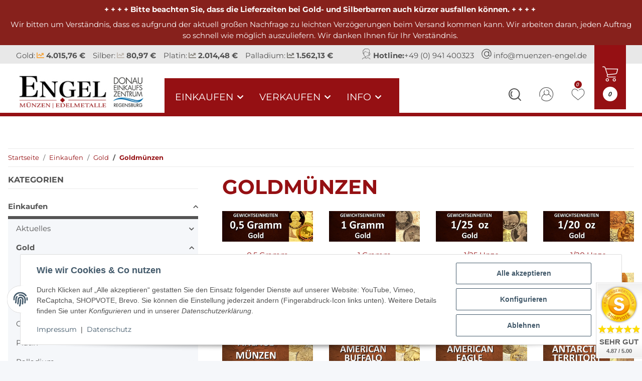

--- FILE ---
content_type: text/html; charset=utf-8
request_url: https://www.muenzen-engel.de/Goldmuenzen
body_size: 48663
content:
<!DOCTYPE html>
<html lang="de" itemscope itemtype="https://schema.org/CollectionPage">

    <head>
        
            <meta http-equiv="content-type" content="text/html; charset=utf-8">
            <meta name="description" itemprop="description" content="Kaufen Sie Goldmünzen! Klassische Anlagemünzen und Sammlerstücken
&amp;#10003Seriös &amp;#10003Preise in Echtzeit &amp;#10003Tafelgeschäft vor Ort &amp;#10003Barzahlung">
                            <meta name="keywords" itemprop="keywords" content="goldmünzen kaufen regensburg, tafelgeschäft regensburg, günstig gold kaufen, gold kaufen, regensburg, seriös, barzahlung">
                        <meta name="viewport" content="width=device-width, initial-scale=1.0">
            <meta http-equiv="X-UA-Compatible" content="IE=edge">
                        <meta name="robots" content="index, follow">
            <meta itemprop="url" content="https://www.muenzen-engel.de/Goldmuenzen">
            <meta property="og:type" content="website">
            <meta property="og:site_name" content="Goldmünzen günstig kaufen">
            <meta property="og:title" content="Goldmünzen günstig kaufen">
            <meta property="og:description" content="Kaufen Sie Goldmünzen! Klassische Anlagemünzen und Sammlerstücken
&amp;#10003Seriös &amp;#10003Preise in Echtzeit &amp;#10003Tafelgeschäft vor Ort &amp;#10003Barzahlung">
            <meta property="og:url" content="https://www.muenzen-engel.de/Goldmuenzen">
                                                                                                                        
                            <meta itemprop="image" content="https://www.muenzen-engel.de/media/image/category/8/lg/goldmuenzen.jpg">
                <meta property="og:image" content="https://www.muenzen-engel.de/media/image/category/8/lg/goldmuenzen.jpg">
                <meta property="og:image:width" content="600">
                <meta property="og:image:height" content="200">
                    

        <title itemprop="name">Goldmünzen günstig kaufen</title>

                    <link rel="canonical" href="https://www.muenzen-engel.de/Goldmuenzen">
        
        

        
            <link rel="icon" href="https://www.muenzen-engel.de/favicon.ico" sizes="48x48">
            <link rel="icon" href="https://www.muenzen-engel.de/favicon.svg" sizes="any" type="image/svg+xml">
            <link rel="apple-touch-icon" href="https://www.muenzen-engel.de/apple-touch-icon.png">
            <link rel="manifest" href="https://www.muenzen-engel.de/site.webmanifest">
            <meta name="msapplication-TileColor" content="rgb(149, 16, 19)">
            <meta name="msapplication-TileImage" content="https://www.muenzen-engel.de/mstile-144x144.png">
        
        
            <meta name="theme-color" content="rgb(149, 16, 19)">
        

        
                                                
            <style id="criticalCSS">
                
                :root{--blue: #007bff;--indigo: #6610f2;--purple: #6f42c1;--pink: #e83e8c;--red: #dc3545;--orange: #fd7e14;--yellow: #ffc107;--green: #28a745;--teal: #20c997;--cyan: #17a2b8;--white: #ffffff;--gray: #555555;--gray-dark: #343a40;--primary: #951013;--secondary: #525252;--success: #1C871E;--info: #525252;--warning: #a56823;--danger: #b90000;--light: #f5f7fa;--dark: #525252;--gray: #555555;--gray-light: #f5f7fa;--gray-medium: #ebebeb;--gray-dark: #9b9b9b;--gray-darker: #525252;--breakpoint-xs: 0;--breakpoint-sm: 576px;--breakpoint-md: 768px;--breakpoint-lg: 992px;--breakpoint-xl: 1300px;--font-family-sans-serif: "Open Sans", sans-serif;--font-family-monospace: SFMono-Regular, Menlo, Monaco, Consolas, "Liberation Mono", "Courier New", monospace}*,*::before,*::after{box-sizing:border-box}html{font-family:sans-serif;line-height:1.15;-webkit-text-size-adjust:100%;-webkit-tap-highlight-color:rgba(0, 0, 0, 0)}article,aside,figcaption,figure,footer,header,hgroup,main,nav,section{display:block}body{margin:0;font-family:"Open Sans", sans-serif;font-size:0.875rem;font-weight:400;line-height:1.5;color:#525252;text-align:left;background-color:#f5f7fa}[tabindex="-1"]:focus:not(:focus-visible){outline:0 !important}hr{box-sizing:content-box;height:0;overflow:visible}h1,h2,h3,h4,h5,h6{margin-top:0;margin-bottom:1rem}p{margin-top:0;margin-bottom:1rem}abbr[title],abbr[data-original-title]{text-decoration:underline;text-decoration:underline dotted;cursor:help;border-bottom:0;text-decoration-skip-ink:none}address{margin-bottom:1rem;font-style:normal;line-height:inherit}ol,ul,dl{margin-top:0;margin-bottom:1rem}ol ol,ul ul,ol ul,ul ol{margin-bottom:0}dt{font-weight:700}dd{margin-bottom:0.5rem;margin-left:0}blockquote{margin:0 0 1rem}b,strong{font-weight:bolder}small{font-size:80%}sub,sup{position:relative;font-size:75%;line-height:0;vertical-align:baseline}sub{bottom:-0.25em}sup{top:-0.5em}a{color:#525252;text-decoration:underline;background-color:transparent}a:hover{color:#951013;text-decoration:none}a:not([href]):not([class]){color:inherit;text-decoration:none}a:not([href]):not([class]):hover{color:inherit;text-decoration:none}pre,code,kbd,samp{font-family:SFMono-Regular, Menlo, Monaco, Consolas, "Liberation Mono", "Courier New", monospace;font-size:1em}pre{margin-top:0;margin-bottom:1rem;overflow:auto;-ms-overflow-style:scrollbar}figure{margin:0 0 1rem}img{vertical-align:middle;border-style:none}svg{overflow:hidden;vertical-align:middle}table{border-collapse:collapse}caption{padding-top:0.75rem;padding-bottom:0.75rem;color:#555555;text-align:left;caption-side:bottom}th{text-align:inherit;text-align:-webkit-match-parent}label{display:inline-block;margin-bottom:0.5rem}button{border-radius:0}button:focus:not(:focus-visible){outline:0}input,button,select,optgroup,textarea{margin:0;font-family:inherit;font-size:inherit;line-height:inherit}button,input{overflow:visible}button,select{text-transform:none}[role="button"]{cursor:pointer}select{word-wrap:normal}button,[type="button"],[type="reset"],[type="submit"]{-webkit-appearance:button}button:not(:disabled),[type="button"]:not(:disabled),[type="reset"]:not(:disabled),[type="submit"]:not(:disabled){cursor:pointer}button::-moz-focus-inner,[type="button"]::-moz-focus-inner,[type="reset"]::-moz-focus-inner,[type="submit"]::-moz-focus-inner{padding:0;border-style:none}input[type="radio"],input[type="checkbox"]{box-sizing:border-box;padding:0}textarea{overflow:auto;resize:vertical}fieldset{min-width:0;padding:0;margin:0;border:0}legend{display:block;width:100%;max-width:100%;padding:0;margin-bottom:0.5rem;font-size:1.5rem;line-height:inherit;color:inherit;white-space:normal}progress{vertical-align:baseline}[type="number"]::-webkit-inner-spin-button,[type="number"]::-webkit-outer-spin-button{height:auto}[type="search"]{outline-offset:-2px;-webkit-appearance:none}[type="search"]::-webkit-search-decoration{-webkit-appearance:none}::-webkit-file-upload-button{font:inherit;-webkit-appearance:button}output{display:inline-block}summary{display:list-item;cursor:pointer}template{display:none}[hidden]{display:none !important}.img-fluid{max-width:100%;height:auto}.img-thumbnail{padding:0.25rem;background-color:#f5f7fa;border:1px solid #dee2e6;border-radius:0.125rem;box-shadow:0 1px 2px rgba(0, 0, 0, 0.075);max-width:100%;height:auto}.figure{display:inline-block}.figure-img{margin-bottom:0.5rem;line-height:1}.figure-caption{font-size:90%;color:#555555}code{font-size:87.5%;color:#e83e8c;word-wrap:break-word}a>code{color:inherit}kbd{padding:0.2rem 0.4rem;font-size:87.5%;color:#ffffff;background-color:#212529;border-radius:0.125rem;box-shadow:inset 0 -0.1rem 0 rgba(0, 0, 0, 0.25)}kbd kbd{padding:0;font-size:100%;font-weight:700;box-shadow:none}pre{display:block;font-size:87.5%;color:#212529}pre code{font-size:inherit;color:inherit;word-break:normal}.pre-scrollable{max-height:340px;overflow-y:scroll}.container,.container-fluid,.container-sm,.container-md,.container-lg,.container-xl{width:100%;padding-right:1rem;padding-left:1rem;margin-right:auto;margin-left:auto}@media (min-width:576px){.container,.container-sm{max-width:97vw}}@media (min-width:768px){.container,.container-sm,.container-md{max-width:720px}}@media (min-width:992px){.container,.container-sm,.container-md,.container-lg{max-width:960px}}@media (min-width:1300px){.container,.container-sm,.container-md,.container-lg,.container-xl{max-width:1250px}}.row{display:flex;flex-wrap:wrap;margin-right:-1rem;margin-left:-1rem}.no-gutters{margin-right:0;margin-left:0}.no-gutters>.col,.no-gutters>[class*="col-"]{padding-right:0;padding-left:0}.col-1,.col-2,.col-3,.col-4,.col-5,.col-6,.col-7,.col-8,.col-9,.col-10,.col-11,.col-12,.col,.col-auto,.col-sm-1,.col-sm-2,.col-sm-3,.col-sm-4,.col-sm-5,.col-sm-6,.col-sm-7,.col-sm-8,.col-sm-9,.col-sm-10,.col-sm-11,.col-sm-12,.col-sm,.col-sm-auto,.col-md-1,.col-md-2,.col-md-3,.col-md-4,.col-md-5,.col-md-6,.col-md-7,.col-md-8,.col-md-9,.col-md-10,.col-md-11,.col-md-12,.col-md,.col-md-auto,.col-lg-1,.col-lg-2,.col-lg-3,.col-lg-4,.col-lg-5,.col-lg-6,.col-lg-7,.col-lg-8,.col-lg-9,.col-lg-10,.col-lg-11,.col-lg-12,.col-lg,.col-lg-auto,.col-xl-1,.col-xl-2,.col-xl-3,.col-xl-4,.col-xl-5,.col-xl-6,.col-xl-7,.col-xl-8,.col-xl-9,.col-xl-10,.col-xl-11,.col-xl-12,.col-xl,.col-xl-auto{position:relative;width:100%;padding-right:1rem;padding-left:1rem}.col{flex-basis:0;flex-grow:1;max-width:100%}.row-cols-1>*{flex:0 0 100%;max-width:100%}.row-cols-2>*{flex:0 0 50%;max-width:50%}.row-cols-3>*{flex:0 0 33.3333333333%;max-width:33.3333333333%}.row-cols-4>*{flex:0 0 25%;max-width:25%}.row-cols-5>*{flex:0 0 20%;max-width:20%}.row-cols-6>*{flex:0 0 16.6666666667%;max-width:16.6666666667%}.col-auto{flex:0 0 auto;width:auto;max-width:100%}.col-1{flex:0 0 8.33333333%;max-width:8.33333333%}.col-2{flex:0 0 16.66666667%;max-width:16.66666667%}.col-3{flex:0 0 25%;max-width:25%}.col-4{flex:0 0 33.33333333%;max-width:33.33333333%}.col-5{flex:0 0 41.66666667%;max-width:41.66666667%}.col-6{flex:0 0 50%;max-width:50%}.col-7{flex:0 0 58.33333333%;max-width:58.33333333%}.col-8{flex:0 0 66.66666667%;max-width:66.66666667%}.col-9{flex:0 0 75%;max-width:75%}.col-10{flex:0 0 83.33333333%;max-width:83.33333333%}.col-11{flex:0 0 91.66666667%;max-width:91.66666667%}.col-12{flex:0 0 100%;max-width:100%}.order-first{order:-1}.order-last{order:13}.order-0{order:0}.order-1{order:1}.order-2{order:2}.order-3{order:3}.order-4{order:4}.order-5{order:5}.order-6{order:6}.order-7{order:7}.order-8{order:8}.order-9{order:9}.order-10{order:10}.order-11{order:11}.order-12{order:12}.offset-1{margin-left:8.33333333%}.offset-2{margin-left:16.66666667%}.offset-3{margin-left:25%}.offset-4{margin-left:33.33333333%}.offset-5{margin-left:41.66666667%}.offset-6{margin-left:50%}.offset-7{margin-left:58.33333333%}.offset-8{margin-left:66.66666667%}.offset-9{margin-left:75%}.offset-10{margin-left:83.33333333%}.offset-11{margin-left:91.66666667%}@media (min-width:576px){.col-sm{flex-basis:0;flex-grow:1;max-width:100%}.row-cols-sm-1>*{flex:0 0 100%;max-width:100%}.row-cols-sm-2>*{flex:0 0 50%;max-width:50%}.row-cols-sm-3>*{flex:0 0 33.3333333333%;max-width:33.3333333333%}.row-cols-sm-4>*{flex:0 0 25%;max-width:25%}.row-cols-sm-5>*{flex:0 0 20%;max-width:20%}.row-cols-sm-6>*{flex:0 0 16.6666666667%;max-width:16.6666666667%}.col-sm-auto{flex:0 0 auto;width:auto;max-width:100%}.col-sm-1{flex:0 0 8.33333333%;max-width:8.33333333%}.col-sm-2{flex:0 0 16.66666667%;max-width:16.66666667%}.col-sm-3{flex:0 0 25%;max-width:25%}.col-sm-4{flex:0 0 33.33333333%;max-width:33.33333333%}.col-sm-5{flex:0 0 41.66666667%;max-width:41.66666667%}.col-sm-6{flex:0 0 50%;max-width:50%}.col-sm-7{flex:0 0 58.33333333%;max-width:58.33333333%}.col-sm-8{flex:0 0 66.66666667%;max-width:66.66666667%}.col-sm-9{flex:0 0 75%;max-width:75%}.col-sm-10{flex:0 0 83.33333333%;max-width:83.33333333%}.col-sm-11{flex:0 0 91.66666667%;max-width:91.66666667%}.col-sm-12{flex:0 0 100%;max-width:100%}.order-sm-first{order:-1}.order-sm-last{order:13}.order-sm-0{order:0}.order-sm-1{order:1}.order-sm-2{order:2}.order-sm-3{order:3}.order-sm-4{order:4}.order-sm-5{order:5}.order-sm-6{order:6}.order-sm-7{order:7}.order-sm-8{order:8}.order-sm-9{order:9}.order-sm-10{order:10}.order-sm-11{order:11}.order-sm-12{order:12}.offset-sm-0{margin-left:0}.offset-sm-1{margin-left:8.33333333%}.offset-sm-2{margin-left:16.66666667%}.offset-sm-3{margin-left:25%}.offset-sm-4{margin-left:33.33333333%}.offset-sm-5{margin-left:41.66666667%}.offset-sm-6{margin-left:50%}.offset-sm-7{margin-left:58.33333333%}.offset-sm-8{margin-left:66.66666667%}.offset-sm-9{margin-left:75%}.offset-sm-10{margin-left:83.33333333%}.offset-sm-11{margin-left:91.66666667%}}@media (min-width:768px){.col-md{flex-basis:0;flex-grow:1;max-width:100%}.row-cols-md-1>*{flex:0 0 100%;max-width:100%}.row-cols-md-2>*{flex:0 0 50%;max-width:50%}.row-cols-md-3>*{flex:0 0 33.3333333333%;max-width:33.3333333333%}.row-cols-md-4>*{flex:0 0 25%;max-width:25%}.row-cols-md-5>*{flex:0 0 20%;max-width:20%}.row-cols-md-6>*{flex:0 0 16.6666666667%;max-width:16.6666666667%}.col-md-auto{flex:0 0 auto;width:auto;max-width:100%}.col-md-1{flex:0 0 8.33333333%;max-width:8.33333333%}.col-md-2{flex:0 0 16.66666667%;max-width:16.66666667%}.col-md-3{flex:0 0 25%;max-width:25%}.col-md-4{flex:0 0 33.33333333%;max-width:33.33333333%}.col-md-5{flex:0 0 41.66666667%;max-width:41.66666667%}.col-md-6{flex:0 0 50%;max-width:50%}.col-md-7{flex:0 0 58.33333333%;max-width:58.33333333%}.col-md-8{flex:0 0 66.66666667%;max-width:66.66666667%}.col-md-9{flex:0 0 75%;max-width:75%}.col-md-10{flex:0 0 83.33333333%;max-width:83.33333333%}.col-md-11{flex:0 0 91.66666667%;max-width:91.66666667%}.col-md-12{flex:0 0 100%;max-width:100%}.order-md-first{order:-1}.order-md-last{order:13}.order-md-0{order:0}.order-md-1{order:1}.order-md-2{order:2}.order-md-3{order:3}.order-md-4{order:4}.order-md-5{order:5}.order-md-6{order:6}.order-md-7{order:7}.order-md-8{order:8}.order-md-9{order:9}.order-md-10{order:10}.order-md-11{order:11}.order-md-12{order:12}.offset-md-0{margin-left:0}.offset-md-1{margin-left:8.33333333%}.offset-md-2{margin-left:16.66666667%}.offset-md-3{margin-left:25%}.offset-md-4{margin-left:33.33333333%}.offset-md-5{margin-left:41.66666667%}.offset-md-6{margin-left:50%}.offset-md-7{margin-left:58.33333333%}.offset-md-8{margin-left:66.66666667%}.offset-md-9{margin-left:75%}.offset-md-10{margin-left:83.33333333%}.offset-md-11{margin-left:91.66666667%}}@media (min-width:992px){.col-lg{flex-basis:0;flex-grow:1;max-width:100%}.row-cols-lg-1>*{flex:0 0 100%;max-width:100%}.row-cols-lg-2>*{flex:0 0 50%;max-width:50%}.row-cols-lg-3>*{flex:0 0 33.3333333333%;max-width:33.3333333333%}.row-cols-lg-4>*{flex:0 0 25%;max-width:25%}.row-cols-lg-5>*{flex:0 0 20%;max-width:20%}.row-cols-lg-6>*{flex:0 0 16.6666666667%;max-width:16.6666666667%}.col-lg-auto{flex:0 0 auto;width:auto;max-width:100%}.col-lg-1{flex:0 0 8.33333333%;max-width:8.33333333%}.col-lg-2{flex:0 0 16.66666667%;max-width:16.66666667%}.col-lg-3{flex:0 0 25%;max-width:25%}.col-lg-4{flex:0 0 33.33333333%;max-width:33.33333333%}.col-lg-5{flex:0 0 41.66666667%;max-width:41.66666667%}.col-lg-6{flex:0 0 50%;max-width:50%}.col-lg-7{flex:0 0 58.33333333%;max-width:58.33333333%}.col-lg-8{flex:0 0 66.66666667%;max-width:66.66666667%}.col-lg-9{flex:0 0 75%;max-width:75%}.col-lg-10{flex:0 0 83.33333333%;max-width:83.33333333%}.col-lg-11{flex:0 0 91.66666667%;max-width:91.66666667%}.col-lg-12{flex:0 0 100%;max-width:100%}.order-lg-first{order:-1}.order-lg-last{order:13}.order-lg-0{order:0}.order-lg-1{order:1}.order-lg-2{order:2}.order-lg-3{order:3}.order-lg-4{order:4}.order-lg-5{order:5}.order-lg-6{order:6}.order-lg-7{order:7}.order-lg-8{order:8}.order-lg-9{order:9}.order-lg-10{order:10}.order-lg-11{order:11}.order-lg-12{order:12}.offset-lg-0{margin-left:0}.offset-lg-1{margin-left:8.33333333%}.offset-lg-2{margin-left:16.66666667%}.offset-lg-3{margin-left:25%}.offset-lg-4{margin-left:33.33333333%}.offset-lg-5{margin-left:41.66666667%}.offset-lg-6{margin-left:50%}.offset-lg-7{margin-left:58.33333333%}.offset-lg-8{margin-left:66.66666667%}.offset-lg-9{margin-left:75%}.offset-lg-10{margin-left:83.33333333%}.offset-lg-11{margin-left:91.66666667%}}@media (min-width:1300px){.col-xl{flex-basis:0;flex-grow:1;max-width:100%}.row-cols-xl-1>*{flex:0 0 100%;max-width:100%}.row-cols-xl-2>*{flex:0 0 50%;max-width:50%}.row-cols-xl-3>*{flex:0 0 33.3333333333%;max-width:33.3333333333%}.row-cols-xl-4>*{flex:0 0 25%;max-width:25%}.row-cols-xl-5>*{flex:0 0 20%;max-width:20%}.row-cols-xl-6>*{flex:0 0 16.6666666667%;max-width:16.6666666667%}.col-xl-auto{flex:0 0 auto;width:auto;max-width:100%}.col-xl-1{flex:0 0 8.33333333%;max-width:8.33333333%}.col-xl-2{flex:0 0 16.66666667%;max-width:16.66666667%}.col-xl-3{flex:0 0 25%;max-width:25%}.col-xl-4{flex:0 0 33.33333333%;max-width:33.33333333%}.col-xl-5{flex:0 0 41.66666667%;max-width:41.66666667%}.col-xl-6{flex:0 0 50%;max-width:50%}.col-xl-7{flex:0 0 58.33333333%;max-width:58.33333333%}.col-xl-8{flex:0 0 66.66666667%;max-width:66.66666667%}.col-xl-9{flex:0 0 75%;max-width:75%}.col-xl-10{flex:0 0 83.33333333%;max-width:83.33333333%}.col-xl-11{flex:0 0 91.66666667%;max-width:91.66666667%}.col-xl-12{flex:0 0 100%;max-width:100%}.order-xl-first{order:-1}.order-xl-last{order:13}.order-xl-0{order:0}.order-xl-1{order:1}.order-xl-2{order:2}.order-xl-3{order:3}.order-xl-4{order:4}.order-xl-5{order:5}.order-xl-6{order:6}.order-xl-7{order:7}.order-xl-8{order:8}.order-xl-9{order:9}.order-xl-10{order:10}.order-xl-11{order:11}.order-xl-12{order:12}.offset-xl-0{margin-left:0}.offset-xl-1{margin-left:8.33333333%}.offset-xl-2{margin-left:16.66666667%}.offset-xl-3{margin-left:25%}.offset-xl-4{margin-left:33.33333333%}.offset-xl-5{margin-left:41.66666667%}.offset-xl-6{margin-left:50%}.offset-xl-7{margin-left:58.33333333%}.offset-xl-8{margin-left:66.66666667%}.offset-xl-9{margin-left:75%}.offset-xl-10{margin-left:83.33333333%}.offset-xl-11{margin-left:91.66666667%}}.nav{display:flex;flex-wrap:wrap;padding-left:0;margin-bottom:0;list-style:none}.nav-link{display:block;padding:0.5rem 1rem;text-decoration:none}.nav-link:hover,.nav-link:focus{text-decoration:none}.nav-link.disabled{color:#555555;pointer-events:none;cursor:default}.nav-tabs{border-bottom:1px solid #dee2e6}.nav-tabs .nav-link{margin-bottom:-1px;background-color:transparent;border:1px solid transparent;border-top-left-radius:0;border-top-right-radius:0}.nav-tabs .nav-link:hover,.nav-tabs .nav-link:focus{isolation:isolate;border-color:transparent}.nav-tabs .nav-link.disabled{color:#555555;background-color:transparent;border-color:transparent}.nav-tabs .nav-link.active,.nav-tabs .nav-item.show .nav-link{color:#525252;background-color:transparent;border-color:#951013}.nav-tabs .dropdown-menu{margin-top:-1px;border-top-left-radius:0;border-top-right-radius:0}.nav-pills .nav-link{background:none;border:0;border-radius:0.125rem}.nav-pills .nav-link.active,.nav-pills .show>.nav-link{color:#ffffff;background-color:#951013}.nav-fill>.nav-link,.nav-fill .nav-item{flex:1 1 auto;text-align:center}.nav-justified>.nav-link,.nav-justified .nav-item{flex-basis:0;flex-grow:1;text-align:center}.tab-content>.tab-pane{display:none}.tab-content>.active{display:block}.navbar{position:relative;display:flex;flex-wrap:wrap;align-items:center;justify-content:space-between;padding:0.4rem 1rem}.navbar .container,.navbar .container-fluid,.navbar .container-sm,.navbar .container-md,.navbar .container-lg,.navbar .container-xl,.navbar>.container-sm,.navbar>.container-md,.navbar>.container-lg,.navbar>.container-xl{display:flex;flex-wrap:wrap;align-items:center;justify-content:space-between}.navbar-brand{display:inline-block;padding-top:0.40625rem;padding-bottom:0.40625rem;margin-right:1rem;font-size:1rem;line-height:inherit;white-space:nowrap}.navbar-brand:hover,.navbar-brand:focus{text-decoration:none}.navbar-nav{display:flex;flex-direction:column;padding-left:0;margin-bottom:0;list-style:none}.navbar-nav .nav-link{padding-right:0;padding-left:0}.navbar-nav .dropdown-menu{position:static;float:none}.navbar-text{display:inline-block;padding-top:0.5rem;padding-bottom:0.5rem}.navbar-collapse{flex-basis:100%;flex-grow:1;align-items:center}.navbar-toggler{padding:0.25rem 0.75rem;font-size:1rem;line-height:1;background-color:transparent;border:1px solid transparent;border-radius:0.125rem}.navbar-toggler:hover,.navbar-toggler:focus{text-decoration:none}.navbar-toggler-icon{display:inline-block;width:1.5em;height:1.5em;vertical-align:middle;content:"";background:50% / 100% 100% no-repeat}.navbar-nav-scroll{max-height:75vh;overflow-y:auto}@media (max-width:575.98px){.navbar-expand-sm>.container,.navbar-expand-sm>.container-fluid,.navbar-expand-sm>.container-sm,.navbar-expand-sm>.container-md,.navbar-expand-sm>.container-lg,.navbar-expand-sm>.container-xl{padding-right:0;padding-left:0}}@media (min-width:576px){.navbar-expand-sm{flex-flow:row nowrap;justify-content:flex-start}.navbar-expand-sm .navbar-nav{flex-direction:row}.navbar-expand-sm .navbar-nav .dropdown-menu{position:absolute}.navbar-expand-sm .navbar-nav .nav-link{padding-right:1.5rem;padding-left:1.5rem}.navbar-expand-sm>.container,.navbar-expand-sm>.container-fluid,.navbar-expand-sm>.container-sm,.navbar-expand-sm>.container-md,.navbar-expand-sm>.container-lg,.navbar-expand-sm>.container-xl{flex-wrap:nowrap}.navbar-expand-sm .navbar-nav-scroll{overflow:visible}.navbar-expand-sm .navbar-collapse{display:flex !important;flex-basis:auto}.navbar-expand-sm .navbar-toggler{display:none}}@media (max-width:767.98px){.navbar-expand-md>.container,.navbar-expand-md>.container-fluid,.navbar-expand-md>.container-sm,.navbar-expand-md>.container-md,.navbar-expand-md>.container-lg,.navbar-expand-md>.container-xl{padding-right:0;padding-left:0}}@media (min-width:768px){.navbar-expand-md{flex-flow:row nowrap;justify-content:flex-start}.navbar-expand-md .navbar-nav{flex-direction:row}.navbar-expand-md .navbar-nav .dropdown-menu{position:absolute}.navbar-expand-md .navbar-nav .nav-link{padding-right:1.5rem;padding-left:1.5rem}.navbar-expand-md>.container,.navbar-expand-md>.container-fluid,.navbar-expand-md>.container-sm,.navbar-expand-md>.container-md,.navbar-expand-md>.container-lg,.navbar-expand-md>.container-xl{flex-wrap:nowrap}.navbar-expand-md .navbar-nav-scroll{overflow:visible}.navbar-expand-md .navbar-collapse{display:flex !important;flex-basis:auto}.navbar-expand-md .navbar-toggler{display:none}}@media (max-width:991.98px){.navbar-expand-lg>.container,.navbar-expand-lg>.container-fluid,.navbar-expand-lg>.container-sm,.navbar-expand-lg>.container-md,.navbar-expand-lg>.container-lg,.navbar-expand-lg>.container-xl{padding-right:0;padding-left:0}}@media (min-width:992px){.navbar-expand-lg{flex-flow:row nowrap;justify-content:flex-start}.navbar-expand-lg .navbar-nav{flex-direction:row}.navbar-expand-lg .navbar-nav .dropdown-menu{position:absolute}.navbar-expand-lg .navbar-nav .nav-link{padding-right:1.5rem;padding-left:1.5rem}.navbar-expand-lg>.container,.navbar-expand-lg>.container-fluid,.navbar-expand-lg>.container-sm,.navbar-expand-lg>.container-md,.navbar-expand-lg>.container-lg,.navbar-expand-lg>.container-xl{flex-wrap:nowrap}.navbar-expand-lg .navbar-nav-scroll{overflow:visible}.navbar-expand-lg .navbar-collapse{display:flex !important;flex-basis:auto}.navbar-expand-lg .navbar-toggler{display:none}}@media (max-width:1299.98px){.navbar-expand-xl>.container,.navbar-expand-xl>.container-fluid,.navbar-expand-xl>.container-sm,.navbar-expand-xl>.container-md,.navbar-expand-xl>.container-lg,.navbar-expand-xl>.container-xl{padding-right:0;padding-left:0}}@media (min-width:1300px){.navbar-expand-xl{flex-flow:row nowrap;justify-content:flex-start}.navbar-expand-xl .navbar-nav{flex-direction:row}.navbar-expand-xl .navbar-nav .dropdown-menu{position:absolute}.navbar-expand-xl .navbar-nav .nav-link{padding-right:1.5rem;padding-left:1.5rem}.navbar-expand-xl>.container,.navbar-expand-xl>.container-fluid,.navbar-expand-xl>.container-sm,.navbar-expand-xl>.container-md,.navbar-expand-xl>.container-lg,.navbar-expand-xl>.container-xl{flex-wrap:nowrap}.navbar-expand-xl .navbar-nav-scroll{overflow:visible}.navbar-expand-xl .navbar-collapse{display:flex !important;flex-basis:auto}.navbar-expand-xl .navbar-toggler{display:none}}.navbar-expand{flex-flow:row nowrap;justify-content:flex-start}.navbar-expand>.container,.navbar-expand>.container-fluid,.navbar-expand>.container-sm,.navbar-expand>.container-md,.navbar-expand>.container-lg,.navbar-expand>.container-xl{padding-right:0;padding-left:0}.navbar-expand .navbar-nav{flex-direction:row}.navbar-expand .navbar-nav .dropdown-menu{position:absolute}.navbar-expand .navbar-nav .nav-link{padding-right:1.5rem;padding-left:1.5rem}.navbar-expand>.container,.navbar-expand>.container-fluid,.navbar-expand>.container-sm,.navbar-expand>.container-md,.navbar-expand>.container-lg,.navbar-expand>.container-xl{flex-wrap:nowrap}.navbar-expand .navbar-nav-scroll{overflow:visible}.navbar-expand .navbar-collapse{display:flex !important;flex-basis:auto}.navbar-expand .navbar-toggler{display:none}.navbar-light .navbar-brand{color:rgba(0, 0, 0, 0.9)}.navbar-light .navbar-brand:hover,.navbar-light .navbar-brand:focus{color:rgba(0, 0, 0, 0.9)}.navbar-light .navbar-nav .nav-link{color:#525252}.navbar-light .navbar-nav .nav-link:hover,.navbar-light .navbar-nav .nav-link:focus{color:#951013}.navbar-light .navbar-nav .nav-link.disabled{color:rgba(0, 0, 0, 0.3)}.navbar-light .navbar-nav .show>.nav-link,.navbar-light .navbar-nav .active>.nav-link,.navbar-light .navbar-nav .nav-link.show,.navbar-light .navbar-nav .nav-link.active{color:rgba(0, 0, 0, 0.9)}.navbar-light .navbar-toggler{color:#525252;border-color:rgba(0, 0, 0, 0.1)}.navbar-light .navbar-toggler-icon{background-image:url("data:image/svg+xml,%3csvg xmlns='http://www.w3.org/2000/svg' width='30' height='30' viewBox='0 0 30 30'%3e%3cpath stroke='%23525252' stroke-linecap='round' stroke-miterlimit='10' stroke-width='2' d='M4 7h22M4 15h22M4 23h22'/%3e%3c/svg%3e")}.navbar-light .navbar-text{color:#525252}.navbar-light .navbar-text a{color:rgba(0, 0, 0, 0.9)}.navbar-light .navbar-text a:hover,.navbar-light .navbar-text a:focus{color:rgba(0, 0, 0, 0.9)}.navbar-dark .navbar-brand{color:#ffffff}.navbar-dark .navbar-brand:hover,.navbar-dark .navbar-brand:focus{color:#ffffff}.navbar-dark .navbar-nav .nav-link{color:rgba(255, 255, 255, 0.5)}.navbar-dark .navbar-nav .nav-link:hover,.navbar-dark .navbar-nav .nav-link:focus{color:rgba(255, 255, 255, 0.75)}.navbar-dark .navbar-nav .nav-link.disabled{color:rgba(255, 255, 255, 0.25)}.navbar-dark .navbar-nav .show>.nav-link,.navbar-dark .navbar-nav .active>.nav-link,.navbar-dark .navbar-nav .nav-link.show,.navbar-dark .navbar-nav .nav-link.active{color:#ffffff}.navbar-dark .navbar-toggler{color:rgba(255, 255, 255, 0.5);border-color:rgba(255, 255, 255, 0.1)}.navbar-dark .navbar-toggler-icon{background-image:url("data:image/svg+xml,%3csvg xmlns='http://www.w3.org/2000/svg' width='30' height='30' viewBox='0 0 30 30'%3e%3cpath stroke='rgba%28255, 255, 255, 0.5%29' stroke-linecap='round' stroke-miterlimit='10' stroke-width='2' d='M4 7h22M4 15h22M4 23h22'/%3e%3c/svg%3e")}.navbar-dark .navbar-text{color:rgba(255, 255, 255, 0.5)}.navbar-dark .navbar-text a{color:#ffffff}.navbar-dark .navbar-text a:hover,.navbar-dark .navbar-text a:focus{color:#ffffff}.pagination-sm .page-item.active .page-link::after,.pagination-sm .page-item.active .page-text::after{left:0.375rem;right:0.375rem}.pagination-lg .page-item.active .page-link::after,.pagination-lg .page-item.active .page-text::after{left:1.125rem;right:1.125rem}.page-item{position:relative}.page-item.active{font-weight:700}.page-item.active .page-link::after,.page-item.active .page-text::after{content:"";position:absolute;left:0.5625rem;bottom:0;right:0.5625rem;border-bottom:4px solid #951013}@media (min-width:768px){.dropdown-item.page-item{background-color:transparent}}.page-link,.page-text{text-decoration:none}.pagination{margin-bottom:0;justify-content:space-between;align-items:center}@media (min-width:768px){.pagination{justify-content:normal}.pagination .dropdown>.btn{display:none}.pagination .dropdown-menu{position:static !important;transform:none !important;display:flex;margin:0;padding:0;border:0;min-width:auto}.pagination .dropdown-item{width:auto;display:inline-block;padding:0}.pagination .dropdown-item.active{background-color:transparent;color:#525252}.pagination .dropdown-item:hover{background-color:transparent}.pagination .pagination-site{display:none}}@media (max-width:767.98px){.pagination .dropdown-item{padding:0}.pagination .dropdown-item.active .page-link,.pagination .dropdown-item.active .page-text,.pagination .dropdown-item:active .page-link,.pagination .dropdown-item:active .page-text{color:#525252}}.productlist-page-nav{align-items:center}.productlist-page-nav .pagination{margin:0}.productlist-page-nav .displayoptions{margin-bottom:1rem}@media (min-width:768px){.productlist-page-nav .displayoptions{margin-bottom:0}}.productlist-page-nav .displayoptions .btn-group+.btn-group+.btn-group{margin-left:0.5rem}.productlist-page-nav .result-option-wrapper{margin-right:0.5rem}.productlist-page-nav .productlist-item-info{margin-bottom:0.5rem;margin-left:auto;margin-right:auto;display:flex}@media (min-width:768px){.productlist-page-nav .productlist-item-info{margin-right:0;margin-bottom:0}.productlist-page-nav .productlist-item-info.productlist-item-border{border-right:1px solid #ebebeb;padding-right:1rem}}.productlist-page-nav.productlist-page-nav-header-m{margin-top:3rem}@media (min-width:768px){.productlist-page-nav.productlist-page-nav-header-m{margin-top:2rem}.productlist-page-nav.productlist-page-nav-header-m>.col{margin-top:1rem}}.productlist-page-nav-bottom{margin-bottom:2rem}.pagination-wrapper{margin-bottom:1rem;align-items:center;border-top:1px solid #f5f7fa;border-bottom:1px solid #f5f7fa;padding-top:0.5rem;padding-bottom:0.5rem}.pagination-wrapper .pagination-entries{font-weight:700;margin-bottom:1rem}@media (min-width:768px){.pagination-wrapper .pagination-entries{margin-bottom:0}}.pagination-wrapper .pagination-selects{margin-left:auto;margin-top:1rem}@media (min-width:768px){.pagination-wrapper .pagination-selects{margin-left:0;margin-top:0}}.pagination-wrapper .pagination-selects .pagination-selects-entries{margin-bottom:1rem}@media (min-width:768px){.pagination-wrapper .pagination-selects .pagination-selects-entries{margin-right:1rem;margin-bottom:0}}.pagination-no-wrapper{border:0;padding-top:0;padding-bottom:0}.topbar-wrapper{position:relative;z-index:1021;flex-direction:row-reverse}.sticky-header header{position:sticky;top:0}#jtl-nav-wrapper .form-control::placeholder,#jtl-nav-wrapper .form-control:focus::placeholder{color:#525252}#jtl-nav-wrapper .label-slide .form-group:not(.exclude-from-label-slide):not(.checkbox) label{background:#ffffff;color:#525252}header{box-shadow:0 1rem 0.5625rem -0.75rem rgba(0, 0, 0, 0.06);position:relative;z-index:1020}header .dropdown-menu{background-color:#ffffff;color:#525252}header .navbar-toggler{color:#525252}header .navbar-brand img{max-width:50vw;object-fit:contain}header .nav-right .dropdown-menu{margin-top:-0.03125rem;box-shadow:inset 0 1rem 0.5625rem -0.75rem rgba(0, 0, 0, 0.06)}@media (min-width:992px){header #mainNavigation{margin-right:1rem}}@media (max-width:991.98px){header .navbar-brand img{max-width:30vw}header .dropup,header .dropright,header .dropdown,header .dropleft,header .col,header [class*="col-"]{position:static}header .navbar-collapse{position:fixed;top:0;left:0;display:block;height:100vh !important;-webkit-overflow-scrolling:touch;max-width:16.875rem;transition:all 0.2s ease-in-out;z-index:1050;width:100%;background:#ffffff}header .navbar-collapse:not(.show){transform:translateX(-100%)}header .navbar-nav{transition:all 0.2s ease-in-out}header .navbar-nav .nav-item,header .navbar-nav .nav-link{margin-left:0;margin-right:0;padding-left:1rem;padding-right:1rem;padding-top:1rem;padding-bottom:1rem}header .navbar-nav .nav-link{margin-top:-1rem;margin-bottom:-1rem;margin-left:-1rem;margin-right:-1rem;display:flex;align-items:center;justify-content:space-between}header .navbar-nav .nav-link::after{content:'\f054' !important;font-family:"Font Awesome 5 Free" !important;font-weight:900;margin-left:0.5rem;margin-top:0;font-size:0.75em}header .navbar-nav .nav-item.dropdown>.nav-link>.product-count{display:none}header .navbar-nav .nav-item:not(.dropdown) .nav-link::after{display:none}header .navbar-nav .dropdown-menu{position:absolute;left:100%;top:0;box-shadow:none;width:100%;padding:0;margin:0}header .navbar-nav .dropdown-menu:not(.show){display:none}header .navbar-nav .dropdown-body{margin:0}header .navbar-nav .nav{flex-direction:column}header .nav-mobile-header{padding-left:1rem;padding-right:1rem}header .nav-mobile-header>.row{height:3.125rem}header .nav-mobile-header .nav-mobile-header-hr{margin-top:0;margin-bottom:0}header .nav-mobile-body{height:calc(100vh - 3.125rem);height:calc(var(--vh, 1vh) * 100 - 3.125rem);overflow-y:auto;position:relative}header .nav-scrollbar-inner{overflow:visible}header .nav-right{font-size:1rem}header .nav-right .dropdown-menu{width:100%}}@media (min-width:992px){header .navbar-collapse{height:4.3125rem}header .navbar-nav>.nav-item>.nav-link{position:relative;padding:1.5rem}header .navbar-nav>.nav-item>.nav-link::before{content:"";position:absolute;bottom:0;left:50%;transform:translateX(-50%);border-width:0 0 6px;border-color:#951013;border-style:solid;transition:width 0.4s;width:0}header .navbar-nav>.nav-item.active>.nav-link::before,header .navbar-nav>.nav-item:hover>.nav-link::before,header .navbar-nav>.nav-item.hover>.nav-link::before{width:100%}header .navbar-nav>.nav-item>.dropdown-menu{max-height:calc(100vh - 12.5rem);overflow:auto;margin-top:-0.03125rem;box-shadow:inset 0 1rem 0.5625rem -0.75rem rgba(0, 0, 0, 0.06)}header .navbar-nav>.nav-item.dropdown-full{position:static}header .navbar-nav>.nav-item.dropdown-full .dropdown-menu{width:100%}header .navbar-nav>.nav-item .product-count{display:none}header .navbar-nav>.nav-item .nav{flex-wrap:wrap}header .navbar-nav .nav .nav-link{padding:0}header .navbar-nav .nav .nav-link::after{display:none}header .navbar-nav .dropdown .nav-item{width:100%}header .nav-mobile-body{align-self:flex-start;width:100%}header .nav-scrollbar-inner{width:100%}header .nav-right .nav-link{padding-top:1.5rem;padding-bottom:1.5rem}header .submenu-headline::after{display:none}header .submenu-headline-toplevel{font-family:Montserrat, sans-serif;font-size:1rem;border-bottom:1px solid #ebebeb;margin-bottom:1rem}header .subcategory-wrapper .categories-recursive-dropdown{display:block;position:static !important;box-shadow:none}header .subcategory-wrapper .categories-recursive-dropdown>.nav{flex-direction:column}header .subcategory-wrapper .categories-recursive-dropdown .categories-recursive-dropdown{margin-left:0.25rem}}header .submenu-headline-image{margin-bottom:1rem;display:none}@media (min-width:992px){header .submenu-headline-image{display:block}}header #burger-menu{margin-right:1rem}header .table,header .dropdown-item,header .btn-outline-primary{color:#525252}header .dropdown-item{background-color:transparent}header .dropdown-item:hover{background-color:#f5f7fa}header .btn-outline-primary:hover{color:#f5f7fa}@media (min-width:992px){.nav-item-lg-m{margin-top:1.5rem;margin-bottom:1.5rem}}.fixed-search{background-color:#ffffff;box-shadow:0 0.25rem 0.5rem rgba(0, 0, 0, 0.2);padding-top:0.5rem;padding-bottom:0.5rem}.fixed-search .form-control{background-color:#ffffff;color:#525252}.fixed-search .form-control::placeholder{color:#525252}.main-search .twitter-typeahead{display:flex;flex-grow:1}.form-clear{align-items:center;bottom:8px;color:#525252;cursor:pointer;display:flex;height:24px;justify-content:center;position:absolute;right:52px;width:24px;z-index:10}.account-icon-dropdown .account-icon-dropdown-pass{margin-bottom:2rem}.account-icon-dropdown .dropdown-footer{background-color:#f5f7fa}.account-icon-dropdown .dropdown-footer a{text-decoration:underline}.account-icon-dropdown .account-icon-dropdown-logout{padding-bottom:0.5rem}.cart-dropdown-shipping-notice{color:#555555}.is-checkout header,.is-checkout .navbar{height:2.8rem}@media (min-width:992px){.is-checkout header,.is-checkout .navbar{height:4.2625rem}}.is-checkout .search-form-wrapper-fixed,.is-checkout .fixed-search{display:none}@media (max-width:991.98px){.nav-icons{height:2.8rem}}.search-form-wrapper-fixed{padding-top:0.5rem;padding-bottom:0.5rem}.full-width-mega .main-search-wrapper .twitter-typeahead{flex:1}@media (min-width:992px){.full-width-mega .main-search-wrapper{display:block}}@media (max-width:991.98px){.full-width-mega.sticky-top .main-search-wrapper{padding-right:0;padding-left:0;flex:0 0 auto;width:auto;max-width:100%}.full-width-mega.sticky-top .main-search-wrapper+.col,.full-width-mega.sticky-top .main-search-wrapper a{padding-left:0}.full-width-mega.sticky-top .main-search-wrapper .nav-link{padding-right:0.7rem}.full-width-mega .secure-checkout-icon{flex:0 0 auto;width:auto;max-width:100%;margin-left:auto}.full-width-mega .toggler-logo-wrapper{position:initial;width:max-content}}.full-width-mega .nav-icons-wrapper{padding-left:0}.full-width-mega .nav-logo-wrapper{padding-right:0;margin-right:auto}@media (min-width:992px){.full-width-mega .navbar-expand-lg .nav-multiple-row .navbar-nav{flex-wrap:wrap}.full-width-mega #mainNavigation.nav-multiple-row{height:auto;margin-right:0}.full-width-mega .nav-multiple-row .nav-scrollbar-inner{padding-bottom:0}.full-width-mega .nav-multiple-row .nav-scrollbar-arrow{display:none}.full-width-mega .menu-search-position-center .main-search-wrapper{margin-right:auto}.full-width-mega .menu-search-position-left .main-search-wrapper{margin-right:auto}.full-width-mega .menu-search-position-left .nav-logo-wrapper{margin-right:initial}.full-width-mega .menu-center-center.menu-multiple-rows-multiple .nav-scrollbar-inner{justify-content:center}.full-width-mega .menu-center-space-between.menu-multiple-rows-multiple .nav-scrollbar-inner{justify-content:space-between}}@media (min-width:992px){header.full-width-mega .nav-right .dropdown-menu{box-shadow:0 0 7px #000000}header .nav-multiple-row .navbar-nav>.nav-item>.nav-link{padding:1rem 1.5rem}}.slick-slider{position:relative;display:block;box-sizing:border-box;-webkit-touch-callout:none;-webkit-user-select:none;-khtml-user-select:none;-moz-user-select:none;-ms-user-select:none;user-select:none;-ms-touch-action:pan-y;touch-action:pan-y;-webkit-tap-highlight-color:transparent}.slick-list{position:relative;overflow:hidden;display:block;margin:0;padding:0}.slick-list:focus{outline:none}.slick-list.dragging{cursor:pointer;cursor:hand}.slick-slider .slick-track,.slick-slider .slick-list{-webkit-transform:translate3d(0, 0, 0);-moz-transform:translate3d(0, 0, 0);-ms-transform:translate3d(0, 0, 0);-o-transform:translate3d(0, 0, 0);transform:translate3d(0, 0, 0)}.slick-track{position:relative;left:0;top:0;display:block;margin-left:auto;margin-right:auto;margin-bottom:2px}.slick-track:before,.slick-track:after{content:"";display:table}.slick-track:after{clear:both}.slick-loading .slick-track{visibility:hidden}.slick-slide{float:left;height:100%;min-height:1px;display:none}[dir="rtl"] .slick-slide{float:right}.slick-slide img{display:block}.slick-slide.slick-loading img{display:none}.slick-slide.dragging img{pointer-events:none}.slick-initialized .slick-slide{display:block}.slick-loading .slick-slide{visibility:hidden}.slick-vertical .slick-slide{display:block;height:auto;border:1px solid transparent}.slick-arrow.slick-hidden{display:none}:root{--vh: 1vh}.fa,.fas,.far,.fal{display:inline-block}h1,h2,h3,h4,h5,h6,.h1,.h2,.h3,.productlist-filter-headline,.sidepanel-left .box-normal .box-normal-link,.h4,.h5,.h6{margin-bottom:1rem;font-family:Montserrat, sans-serif;font-weight:400;line-height:1.2;color:#525252}h1,.h1{font-size:1.875rem}h2,.h2{font-size:1.5rem}h3,.h3,.productlist-filter-headline,.sidepanel-left .box-normal .box-normal-link{font-size:1rem}h4,.h4{font-size:0.875rem}h5,.h5{font-size:0.875rem}h6,.h6{font-size:0.875rem}.btn-skip-to{position:absolute;top:0;transition:transform 200ms;transform:scale(0);margin:1%;z-index:1070;background:#ffffff;border:3px solid #951013;font-weight:400;color:#525252;text-align:center;vertical-align:middle;padding:0.625rem 0.9375rem;border-radius:0.125rem;font-weight:bolder;text-decoration:none}.btn-skip-to:focus{transform:scale(1)}.slick-slide a:hover,.slick-slide a:focus{color:#951013;text-decoration:none}.slick-slide a:not([href]):not([class]):hover,.slick-slide a:not([href]):not([class]):focus{color:inherit;text-decoration:none}.banner .img-fluid{width:100%}.label-slide .form-group:not(.exclude-from-label-slide):not(.checkbox) label{display:none}.modal{display:none}.carousel-thumbnails .slick-arrow{opacity:0}.slick-dots{flex:0 0 100%;display:flex;justify-content:center;align-items:center;font-size:0;line-height:0;padding:0;height:1rem;width:100%;margin:2rem 0 0}.slick-dots li{margin:0 0.25rem;list-style-type:none}.slick-dots li button{width:0.75rem;height:0.75rem;padding:0;border-radius:50%;border:0.125rem solid #ebebeb;background-color:#ebebeb;transition:all 0.2s ease-in-out}.slick-dots li.slick-active button{background-color:#525252;border-color:#525252}.consent-modal:not(.active){display:none}.consent-banner-icon{width:1em;height:1em}.mini>#consent-banner{display:none}html{overflow-y:scroll}.dropdown-menu{display:none}.dropdown-toggle::after{content:"";margin-left:0.5rem;display:inline-block}.list-unstyled,.list-icons{padding-left:0;list-style:none}.input-group{position:relative;display:flex;flex-wrap:wrap;align-items:stretch;width:100%}.input-group>.form-control{flex:1 1 auto;width:1%}#main-wrapper{background:#ffffff}.container-fluid-xl{max-width:103.125rem}.nav-dividers .nav-item{position:relative}.nav-dividers .nav-item:not(:last-child)::after{content:"";position:absolute;right:0;top:0.5rem;height:calc(100% - 1rem);border-right:0.0625rem solid currentColor}.nav-link{text-decoration:none}.nav-scrollbar{overflow:hidden;display:flex;align-items:center}.nav-scrollbar .nav,.nav-scrollbar .navbar-nav{flex-wrap:nowrap}.nav-scrollbar .nav-item{white-space:nowrap}.nav-scrollbar-inner{overflow-x:auto;padding-bottom:1.5rem;align-self:flex-start}#shop-nav{align-items:center;flex-shrink:0;margin-left:auto}@media (max-width:767.98px){#shop-nav .nav-link{padding-left:0.7rem;padding-right:0.7rem}}.has-left-sidebar .breadcrumb-container{padding-left:0;padding-right:0}.breadcrumb{display:flex;flex-wrap:wrap;padding:0.5rem 0;margin-bottom:0;list-style:none;background-color:transparent;border-radius:0}.breadcrumb-item{display:none}@media (min-width:768px){.breadcrumb-item{display:flex}}.breadcrumb-item.active{font-weight:700}.breadcrumb-item.first{padding-left:0}.breadcrumb-item.first::before{display:none}.breadcrumb-item+.breadcrumb-item{padding-left:0.5rem}.breadcrumb-item+.breadcrumb-item::before{display:inline-block;padding-right:0.5rem;color:#555555;content:"/"}.breadcrumb-item.active{color:#525252;font-weight:700}.breadcrumb-item.first::before{display:none}.breadcrumb-arrow{display:flex}@media (min-width:768px){.breadcrumb-arrow{display:none}}.breadcrumb-arrow:first-child::before{content:'\f053' !important;font-family:"Font Awesome 5 Free" !important;font-weight:900;margin-right:6px}.breadcrumb-arrow:not(:first-child){padding-left:0}.breadcrumb-arrow:not(:first-child)::before{content:none}.breadcrumb-wrapper{margin-bottom:2rem}@media (min-width:992px){.breadcrumb-wrapper{border-style:solid;border-color:#ebebeb;border-width:1px 0}}.breadcrumb{font-size:0.8125rem}.breadcrumb a{text-decoration:none}.breadcrumb-back{padding-right:1rem;margin-right:1rem;border-right:1px solid #ebebeb}.hr-sect{display:flex;justify-content:center;flex-basis:100%;align-items:center;color:#525252;margin:8px 0;font-size:1.5rem;font-family:Montserrat, sans-serif}.hr-sect::before{margin:0 30px 0 0}.hr-sect::after{margin:0 0 0 30px}.hr-sect::before,.hr-sect::after{content:"";flex-grow:1;background:rgba(0, 0, 0, 0.1);height:1px;font-size:0;line-height:0}.hr-sect a{text-decoration:none;border-bottom:0.375rem solid transparent;font-weight:700}@media (max-width:991.98px){.hr-sect{text-align:center;border-top:1px solid rgba(0, 0, 0, 0.1);border-bottom:1px solid rgba(0, 0, 0, 0.1);padding:15px 0;margin:15px 0}.hr-sect::before,.hr-sect::after{margin:0;flex-grow:unset}.hr-sect a{border-bottom:none;margin:auto}}.slick-slider-other.is-not-opc{margin-bottom:2rem}.slick-slider-other.is-not-opc .carousel{margin-bottom:1.5rem}.slick-slider-other .slick-slider-other-container{padding-left:0;padding-right:0}@media (min-width:768px){.slick-slider-other .slick-slider-other-container{padding-left:1rem;padding-right:1rem}}.slick-slider-other .hr-sect{margin-bottom:2rem}#header-top-bar{position:relative;z-index:1021;flex-direction:row-reverse}#header-top-bar,header{background-color:#ffffff;color:#525252}.img-aspect-ratio{width:100%;height:auto}header{box-shadow:0 1rem 0.5625rem -0.75rem rgba(0, 0, 0, 0.06);position:relative;z-index:1020}header .navbar{padding:0;position:static}@media (min-width:992px){header{padding-bottom:0}header .navbar-brand{margin-right:3rem}}header .navbar-brand{padding:0.4rem;outline-offset:-3px}header .navbar-brand img{height:2rem;width:auto}header .nav-right .dropdown-menu{margin-top:-0.03125rem;box-shadow:inset 0 1rem 0.5625rem -0.75rem rgba(0, 0, 0, 0.06)}@media (min-width:992px){header .navbar-brand{padding-top:0.6rem;padding-bottom:0.6rem}header .navbar-brand img{height:3.0625rem}header .navbar-collapse{height:4.3125rem}header .navbar-nav>.nav-item>.nav-link{position:relative;padding:1.5rem}header .navbar-nav>.nav-item>.nav-link::before{content:"";position:absolute;bottom:0;left:50%;transform:translateX(-50%);border-width:0 0 6px;border-color:#951013;border-style:solid;transition:width 0.4s;width:0}header .navbar-nav>.nav-item>.nav-link:focus{outline-offset:-2px}header .navbar-nav>.nav-item.active>.nav-link::before,header .navbar-nav>.nav-item:hover>.nav-link::before,header .navbar-nav>.nav-item.hover>.nav-link::before{width:100%}header .navbar-nav>.nav-item .nav{flex-wrap:wrap}header .navbar-nav .nav .nav-link{padding:0}header .navbar-nav .nav .nav-link::after{display:none}header .navbar-nav .dropdown .nav-item{width:100%}header .nav-mobile-body{align-self:flex-start;width:100%}header .nav-scrollbar-inner{width:100%}header .nav-right .nav-link{padding-top:1.5rem;padding-bottom:1.5rem}}.btn{display:inline-block;font-weight:600;color:#525252;text-align:center;vertical-align:middle;user-select:none;background-color:transparent;border:1px solid transparent;padding:0.625rem 0.9375rem;font-size:0.875rem;line-height:1.5;border-radius:0.125rem}.btn.disabled,.btn:disabled{opacity:0.65;box-shadow:none}.btn:not(:disabled):not(.disabled):active,.btn:not(:disabled):not(.disabled).active{box-shadow:inset 0 3px 5px rgba(0, 0, 0, 0.125)}.btn:not(:disabled):not(.disabled):active:focus,.btn:not(:disabled):not(.disabled).active:focus{box-shadow:0 0 0 0.2rem rgba(149, 16, 19, 0.25), inset 0 3px 5px rgba(0, 0, 0, 0.125)}.form-control{display:block;width:100%;height:calc(1.5em + 1.25rem + 2px);padding:0.625rem 0.9375rem;font-size:0.875rem;font-weight:400;line-height:1.5;color:#525252;background-color:#ffffff;background-clip:padding-box;border:1px solid #555555;border-radius:0.125rem;box-shadow:inset 0 1px 1px rgba(0, 0, 0, 0.075);transition:border-color 0.15s ease-in-out, box-shadow 0.15s ease-in-out}@media (prefers-reduced-motion:reduce){.form-control{transition:none}}.square{display:flex;position:relative}.square::before{content:"";display:inline-block;padding-bottom:100%}#product-offer .product-info ul.info-essential{margin:2rem 0;padding-left:0;list-style:none}.price_wrapper{margin-bottom:1.5rem}.price_wrapper .price{display:inline-block}.price_wrapper .bulk-prices{margin-top:1rem}.price_wrapper .bulk-prices .bulk-price{margin-right:0.25rem}#product-offer .product-info{border:0}#product-offer .product-info .bordered-top-bottom{padding:1rem;border-top:1px solid #f5f7fa;border-bottom:1px solid #f5f7fa}#product-offer .product-info ul.info-essential{margin:2rem 0}#product-offer .product-info .shortdesc{margin-bottom:1rem}#product-offer .product-info .product-offer{margin-bottom:2rem}#product-offer .product-info .product-offer>.row{margin-bottom:1.5rem}#product-offer .product-info .stock-information{border-top:1px solid #ebebeb;border-bottom:1px solid #ebebeb;align-items:flex-end}#product-offer .product-info .stock-information.stock-information-p{padding-top:1rem;padding-bottom:1rem}@media (max-width:767.98px){#product-offer .product-info .stock-information{margin-top:1rem}}#product-offer .product-info .question-on-item{margin-left:auto}#product-offer .product-info .question-on-item .question{padding:0}.product-detail .product-actions{position:absolute;z-index:1;right:2rem;top:1rem;display:flex;justify-content:center;align-items:center}.product-detail .product-actions .btn{margin:0 0.25rem}#image_wrapper{margin-bottom:3rem}#image_wrapper #gallery{margin-bottom:2rem}#image_wrapper .product-detail-image-topbar{display:none}.product-detail .product-thumbnails-wrapper .product-thumbnails{display:none}.flex-row-reverse{flex-direction:row-reverse !important}.flex-column{flex-direction:column !important}.justify-content-start{justify-content:flex-start !important}.collapse:not(.show){display:none}.d-none{display:none !important}.d-block{display:block !important}.d-flex{display:flex !important}.d-inline-block{display:inline-block !important}@media (min-width:992px){.d-lg-none{display:none !important}.d-lg-block{display:block !important}.d-lg-flex{display:flex !important}}@media (min-width:768px){.d-md-none{display:none !important}.d-md-block{display:block !important}.d-md-flex{display:flex !important}.d-md-inline-block{display:inline-block !important}}@media (min-width:992px){.justify-content-lg-end{justify-content:flex-end !important}}.list-gallery{display:flex;flex-direction:column}.list-gallery .second-wrapper{position:absolute;top:0;left:0;width:100%;height:100%}.list-gallery img.second{opacity:0}.form-group{margin-bottom:1rem}.btn-outline-secondary{color:#525252;border-color:#525252}.btn-group{display:inline-flex}.productlist-filter-headline{padding-bottom:0.5rem;margin-bottom:1rem}hr{margin-top:1rem;margin-bottom:1rem;border:0;border-top:1px solid rgba(0, 0, 0, 0.1)}.badge-circle-1{background-color:#ffffff}#content{padding-bottom:3rem}#content-wrapper{margin-top:0}#content-wrapper.has-fluid{padding-top:1rem}#content-wrapper:not(.has-fluid){padding-top:2rem}@media (min-width:992px){#content-wrapper:not(.has-fluid){padding-top:4rem}}.account-data-item h2{margin-bottom:0}aside h4{margin-bottom:1rem}aside .card{border:none;box-shadow:none;background-color:transparent}aside .card .card-title{margin-bottom:0.5rem;font-size:1.5rem;font-weight:600}aside .card.card-default .card-heading{border-bottom:none;padding-left:0;padding-right:0}aside .card.card-default>.card-heading>.card-title{color:#525252;font-weight:600;border-bottom:1px solid #ebebeb;padding:10px 0}aside .card>.card-body{padding:0}aside .card>.card-body .card-title{font-weight:600}aside .nav-panel .nav{flex-wrap:initial}aside .nav-panel>.nav>.active>.nav-link{border-bottom:0.375rem solid #951013;cursor:pointer}aside .nav-panel .active>.nav-link{font-weight:700}aside .nav-panel .nav-link[aria-expanded=true] i.fa-chevron-down{transform:rotate(180deg)}aside .nav-panel .nav-link,aside .nav-panel .nav-item{clear:left}aside .box .nav-link,aside .box .nav a,aside .box .dropdown-menu .dropdown-item{text-decoration:none;white-space:normal}aside .box .nav-link{padding-left:0;padding-right:0}aside .box .snippets-categories-nav-link-child{padding-left:0.5rem;padding-right:0.5rem}aside .box-monthlynews a .value{text-decoration:underline}aside .box-monthlynews a .value:hover{text-decoration:none}.box-categories .dropdown .collapse,.box-linkgroup .dropdown .collapse{background:#f5f7fa}.box-categories .nav-link{cursor:pointer}.box_login .register{text-decoration:underline}.box_login .register:hover{text-decoration:none}.box_login .register .fa{color:#951013}.box_login .resetpw{text-decoration:underline}.box_login .resetpw:hover{text-decoration:none}.jqcloud-word.w0{color:#bf7071;font-size:70%}.jqcloud-word.w1{color:#b75c5f;font-size:100%}.jqcloud-word.w2{color:#ae494c;font-size:130%}.jqcloud-word.w3{color:#a63639;font-size:160%}.jqcloud-word.w4{color:#9d2326;font-size:190%}.jqcloud-word.w5{color:#951013;font-size:220%}.jqcloud-word.w6{color:#890f11;font-size:250%}.jqcloud-word.w7{color:#7d0d10;font-size:280%}.jqcloud{line-height:normal;overflow:hidden;position:relative}.jqcloud-word a{color:inherit !important;font-size:inherit !important;text-decoration:none !important}.jqcloud-word a:hover{color:#951013 !important}.searchcloud{width:100%;height:200px}#footer-boxes .card{background:transparent;border:0}#footer-boxes .card a{text-decoration:none}@media (min-width:768px){.box-normal{margin-bottom:1.5rem}}.box-normal .box-normal-link{text-decoration:none;font-weight:700;margin-bottom:0.5rem}@media (min-width:768px){.box-normal .box-normal-link{display:none}}.box-filter-hr{margin-top:0.5rem;margin-bottom:0.5rem}.box-normal-hr{margin-top:1rem;margin-bottom:1rem;display:flex}@media (min-width:768px){.box-normal-hr{display:none}}.box-last-seen .box-last-seen-item{margin-bottom:1rem}.box-nav-item{margin-top:0.5rem}@media (min-width:768px){.box-nav-item{margin-top:0}}.box-login .box-login-resetpw{margin-bottom:0.5rem;padding-left:0;padding-right:0;display:block}.box-slider{margin-bottom:1.5rem}.box-link-wrapper{align-items:center;display:flex}.box-link-wrapper i.snippets-filter-item-icon-right{color:#555555}.box-link-wrapper .badge{margin-left:auto}.box-delete-button{text-align:right;white-space:nowrap}.box-delete-button .remove{float:right}.box-filter-price .box-filter-price-collapse{padding-bottom:1.5rem}.hr-no-top{margin-top:0;margin-bottom:1rem}.characteristic-collapse-btn-inner img{margin-right:0.25rem}#search{margin-right:1rem;display:none}@media (min-width:992px){#search{display:block}}.link-content{margin-bottom:1rem}#footer{margin-top:auto;padding:4rem 0 0;background-color:#f5f7fa;color:#525252}#copyright{background-color:#525252;color:#f5f7fa;margin-top:1rem}#copyright>div{padding-top:1rem;padding-bottom:1rem;font-size:0.75rem;text-align:center}.toggler-logo-wrapper{float:left}@media (max-width:991.98px){.toggler-logo-wrapper{position:absolute}.toggler-logo-wrapper .logo-wrapper{float:left}.toggler-logo-wrapper .burger-menu-wrapper{float:left;padding-top:1rem}}.navbar .container{display:block}.lazyload{opacity:0 !important}.btn-pause:focus,.btn-pause:focus-within{outline:2px solid #e72428 !important}.stepper a:focus{text-decoration:underline}.search-wrapper{width:100%}#header-top-bar a:not(.dropdown-item):not(.btn),header a:not(.dropdown-item):not(.btn){text-decoration:none;color:#525252}#header-top-bar a:not(.dropdown-item):not(.btn):hover,header a:not(.dropdown-item):not(.btn):hover{color:#951013}header .form-control,header .form-control:focus{background-color:#ffffff;color:#525252}.btn-secondary{background-color:#525252;color:#f5f7fa}.productlist-filter-headline{border-bottom:1px solid #ebebeb}.content-cats-small{margin-bottom:3rem}@media (min-width:768px){.content-cats-small>div{margin-bottom:1rem}}.content-cats-small .sub-categories{display:flex;flex-direction:column;flex-grow:1;flex-basis:auto;align-items:stretch;justify-content:flex-start;height:100%}.content-cats-small .sub-categories .subcategories-image{justify-content:center;align-items:flex-start;margin-bottom:1rem}.content-cats-small::after{display:block;clear:both;content:""}.content-cats-small .outer{margin-bottom:0.5rem}.content-cats-small .caption{margin-bottom:0.5rem}@media (min-width:768px){.content-cats-small .caption{text-align:center}}.content-cats-small hr{margin-top:1rem;margin-bottom:1rem;padding-left:0;list-style:none}.lazyloading{color:transparent;width:auto;height:auto;max-width:40px;max-height:40px}
                
                
                                                                                                                                                                                                                                                
            </style>
        
                                    <link rel="preload" href="https://www.muenzen-engel.de/templates/MuenzeEngel552/themes/my-nova/my-nova.css?v=1.5.0" as="style" onload="this.onload=null;this.rel='stylesheet'">
                <link rel="preload" href="https://www.muenzen-engel.de/templates/MuenzeEngel552/themes/my-nova/custom.css?v=1.5.0" as="style" onload="this.onload=null;this.rel='stylesheet'">
                                <link rel="preload" href="https://www.muenzen-engel.de/plugins/lfs_emailvalidation/frontend/css/lfs_emailvalidation.css?v=1.5.0" as="style" onload="this.onload=null;this.rel='stylesheet'">
                <link rel="preload" href="https://www.muenzen-engel.de/plugins/bms/frontend/css/bms.css?v=1.5.0" as="style" onload="this.onload=null;this.rel='stylesheet'">
                <link rel="preload" href="https://www.muenzen-engel.de/plugins/knm_shopalert/frontend/css/layout_base_527.css?v=1.5.0" as="style" onload="this.onload=null;this.rel='stylesheet'">
                <link rel="preload" href="https://www.muenzen-engel.de/plugins/css_gutschein/frontend/template/B4/css/plugin.css?v=1.5.0" as="style" onload="this.onload=null;this.rel='stylesheet'">
                <link rel="preload" href="https://www.muenzen-engel.de/plugins/css_gutschein/frontend/assets/css/css-gutschein.css?v=1.5.0" as="style" onload="this.onload=null;this.rel='stylesheet'">
                            <noscript>
                                    <link rel="stylesheet" href="https://www.muenzen-engel.de/templates/MuenzeEngel552/themes/my-nova/my-nova.css?v=1.5.0">
                                    <link rel="stylesheet" href="https://www.muenzen-engel.de/templates/MuenzeEngel552/themes/my-nova/custom.css?v=1.5.0">
                                                                            <link href="https://www.muenzen-engel.de/plugins/lfs_emailvalidation/frontend/css/lfs_emailvalidation.css?v=1.5.0" rel="stylesheet">
                                            <link href="https://www.muenzen-engel.de/plugins/bms/frontend/css/bms.css?v=1.5.0" rel="stylesheet">
                                            <link href="https://www.muenzen-engel.de/plugins/knm_shopalert/frontend/css/layout_base_527.css?v=1.5.0" rel="stylesheet">
                                            <link href="https://www.muenzen-engel.de/plugins/css_gutschein/frontend/template/B4/css/plugin.css?v=1.5.0" rel="stylesheet">
                                            <link href="https://www.muenzen-engel.de/plugins/css_gutschein/frontend/assets/css/css-gutschein.css?v=1.5.0" rel="stylesheet">
                                                </noscript>
            
                            <script>
                /*! loadCSS rel=preload polyfill. [c]2017 Filament Group, Inc. MIT License */
                (function (w) {
                    "use strict";
                    if (!w.loadCSS) {
                        w.loadCSS = function (){};
                    }
                    var rp = loadCSS.relpreload = {};
                    rp.support = (function () {
                        var ret;
                        try {
                            ret = w.document.createElement("link").relList.supports("preload");
                        } catch (e) {
                            ret = false;
                        }
                        return function () {
                            return ret;
                        };
                    })();
                    rp.bindMediaToggle = function (link) {
                        var finalMedia = link.media || "all";

                        function enableStylesheet() {
                            if (link.addEventListener) {
                                link.removeEventListener("load", enableStylesheet);
                            } else if (link.attachEvent) {
                                link.detachEvent("onload", enableStylesheet);
                            }
                            link.setAttribute("onload", null);
                            link.media = finalMedia;
                        }

                        if (link.addEventListener) {
                            link.addEventListener("load", enableStylesheet);
                        } else if (link.attachEvent) {
                            link.attachEvent("onload", enableStylesheet);
                        }
                        setTimeout(function () {
                            link.rel = "stylesheet";
                            link.media = "only x";
                        });
                        setTimeout(enableStylesheet, 3000);
                    };

                    rp.poly = function () {
                        if (rp.support()) {
                            return;
                        }
                        var links = w.document.getElementsByTagName("link");
                        for (var i = 0; i < links.length; i++) {
                            var link = links[i];
                            if (link.rel === "preload" && link.getAttribute("as") === "style" && !link.getAttribute("data-loadcss")) {
                                link.setAttribute("data-loadcss", true);
                                rp.bindMediaToggle(link);
                            }
                        }
                    };

                    if (!rp.support()) {
                        rp.poly();

                        var run = w.setInterval(rp.poly, 500);
                        if (w.addEventListener) {
                            w.addEventListener("load", function () {
                                rp.poly();
                                w.clearInterval(run);
                            });
                        } else if (w.attachEvent) {
                            w.attachEvent("onload", function () {
                                rp.poly();
                                w.clearInterval(run);
                            });
                        }
                    }

                    if (typeof exports !== "undefined") {
                        exports.loadCSS = loadCSS;
                    } else {
                        w.loadCSS = loadCSS;
                    }
                }(typeof global !== "undefined" ? global : this));
            </script>
                        <script src="https://t077fa45d.emailsys1a.net/form/231/638/9e9fdd4a94/popup.js?_g=1688460592" async></script>
                        <script src="https://cdn.jsdelivr.net/npm/jsbarcode@3.11.5/dist/JsBarcode.all.min.js"></script>
            
                            <link rel="alternate" type="application/rss+xml" title="Newsfeed Experten für Münzen und Edelmetalle." href="https://www.muenzen-engel.de/rss.xml">
                                                

                

        <script src="https://www.muenzen-engel.de/templates/NOVA/js/jquery-3.7.1.min.js"></script>

                                    <script defer src="https://www.muenzen-engel.de/plugins/lfs_emailvalidation/frontend/js/lfs_emailvalidation.js?v=1.5.0"></script>
                    <script defer src="https://www.muenzen-engel.de/plugins/knm_shopalert/frontend/js/knm_sh_al.js?v=1.5.0"></script>
                    <script defer src="https://www.muenzen-engel.de/plugins/bms/frontend/js/bms.js?v=1.5.0"></script>
                                    <script defer src="https://www.muenzen-engel.de/templates/NOVA/js/bootstrap-toolkit.js?v=1.5.0"></script>
                    <script defer src="https://www.muenzen-engel.de/templates/NOVA/js/bootstrap.bundle.min.js?v=1.5.0"></script>
                    <script defer src="https://www.muenzen-engel.de/templates/NOVA/js/slick.min.js?v=1.5.0"></script>
                    <script defer src="https://www.muenzen-engel.de/templates/NOVA/js/eModal.min.js?v=1.5.0"></script>
                    <script defer src="https://www.muenzen-engel.de/templates/NOVA/js/jquery.nivo.slider.pack.js?v=1.5.0"></script>
                    <script defer src="https://www.muenzen-engel.de/templates/NOVA/js/bootstrap-select.min.js?v=1.5.0"></script>
                    <script defer src="https://www.muenzen-engel.de/templates/MuenzeEngel552/js/jtl.evo.js?v=1.5.0"></script>
                    <script defer src="https://www.muenzen-engel.de/templates/NOVA/js/typeahead.bundle.min.js?v=1.5.0"></script>
                    <script defer src="https://www.muenzen-engel.de/templates/NOVA/js/wow.min.js?v=1.5.0"></script>
                    <script defer src="https://www.muenzen-engel.de/templates/NOVA/js/colcade.js?v=1.5.0"></script>
                    <script defer src="https://www.muenzen-engel.de/templates/NOVA/js/global.js?v=1.5.0"></script>
                    <script defer src="https://www.muenzen-engel.de/templates/NOVA/js/slick-lightbox.min.js?v=1.5.0"></script>
                    <script defer src="https://www.muenzen-engel.de/templates/NOVA/js/jquery.serialize-object.min.js?v=1.5.0"></script>
                    <script defer src="https://www.muenzen-engel.de/templates/NOVA/js/jtl.io.js?v=1.5.0"></script>
                    <script defer src="https://www.muenzen-engel.de/templates/NOVA/js/jtl.article.js?v=1.5.0"></script>
                    <script defer src="https://www.muenzen-engel.de/templates/NOVA/js/jtl.basket.js?v=1.5.0"></script>
                    <script defer src="https://www.muenzen-engel.de/templates/NOVA/js/parallax.min.js?v=1.5.0"></script>
                    <script defer src="https://www.muenzen-engel.de/templates/NOVA/js/jqcloud.js?v=1.5.0"></script>
                    <script defer src="https://www.muenzen-engel.de/templates/NOVA/js/nouislider.min.js?v=1.5.0"></script>
                    <script defer src="https://www.muenzen-engel.de/templates/NOVA/js/consent.js?v=1.5.0"></script>
                    <script defer src="https://www.muenzen-engel.de/templates/NOVA/js/consent.youtube.js?v=1.5.0"></script>
                    <script defer src="https://www.muenzen-engel.de/templates/MuenzeEngel552/js/custom.js?v=1.5.0"></script>
                            <script defer src="https://www.muenzen-engel.de/plugins/elo_goldprice_display/frontend/js/goldprice.js?v=1.5.0"></script>
                    <script defer src="https://www.muenzen-engel.de/plugins/css_gutschein/frontend/template/B4/js/jquery.md5.js?v=1.5.0"></script>
                    <script defer src="https://www.muenzen-engel.de/plugins/css_gutschein/frontend/template/B4/js/plugin.js?v=1.5.0"></script>
                
        
                    <script defer src="https://www.muenzen-engel.de/templates/MuenzeEngel552/js/custom.js?v=1.5.0"></script>
        
        

        
                            <link rel="preload" href="https://www.muenzen-engel.de/templates/NOVA/themes/base/fonts/opensans/open-sans-600.woff2" as="font" crossorigin>
                <link rel="preload" href="https://www.muenzen-engel.de/templates/NOVA/themes/base/fonts/opensans/open-sans-regular.woff2" as="font" crossorigin>
                <link rel="preload" href="https://www.muenzen-engel.de/templates/NOVA/themes/base/fonts/montserrat/Montserrat-SemiBold.woff2" as="font" crossorigin>
                        <link rel="preload" href="https://www.muenzen-engel.de/templates/NOVA/themes/base/fontawesome/webfonts/fa-solid-900.woff2" as="font" crossorigin>
            <link rel="preload" href="https://www.muenzen-engel.de/templates/NOVA/themes/base/fontawesome/webfonts/fa-regular-400.woff2" as="font" crossorigin>
        
        
            <link rel="modulepreload" href="https://www.muenzen-engel.de/templates/NOVA/js/app/globals.js" as="script" crossorigin>
            <link rel="modulepreload" href="https://www.muenzen-engel.de/templates/NOVA/js/app/snippets/form-counter.js" as="script" crossorigin>
            <link rel="modulepreload" href="https://www.muenzen-engel.de/templates/NOVA/js/app/plugins/navscrollbar.js" as="script" crossorigin>
            <link rel="modulepreload" href="https://www.muenzen-engel.de/templates/NOVA/js/app/plugins/tabdrop.js" as="script" crossorigin>
            <link rel="modulepreload" href="https://www.muenzen-engel.de/templates/NOVA/js/app/views/header.js" as="script" crossorigin>
            <link rel="modulepreload" href="https://www.muenzen-engel.de/templates/NOVA/js/app/views/productdetails.js" as="script" crossorigin>
        
                        
                    
        <script type="module" src="https://www.muenzen-engel.de/templates/NOVA/js/app/app.js"></script>
        <script>(function () {
                // back-to-list-link mechanics

                                window.sessionStorage.setItem('has_starting_point', 'true');
                window.sessionStorage.removeItem('cur_product_id');
                window.sessionStorage.removeItem('product_page_visits');
                window.should_render_backtolist_link = false;
                            })()</script>
    </head>




<body class="wish-compare-animation-mobile                                                                is-nova knm-alert-pos-header_sticky" data-page="2">
<div class="knm-alert-wrapper-header-sticky">
<style>.knm-alert.knm-alert-1 {background: rgb(135, 33, 28);color: rgb(252, 250, 250);}.knm-alert.knm-alert-1 a {color: rgb(252, 250, 250);}.alert-content {animation-duration: 25s !important;}@media (max-width: 991.98px) {.knm-alert-wrapper-header-sticky {z-index: 1020;}}</style>
<script>$(document).ready(function() {let $header = $('header');let initialTopVal =  $header.css('top');if(!$('header + div').hasClass('fixed-search')) {$header.css('top',$('.knm-alert-wrapper-header-sticky').outerHeight())}$('.knm-alert.knm-alert-1').on('closed.bs.alert', function () {$header.css('top',initialTopVal)})})</script><div class="alert knm-alert knm-alert-1 alert-marquee alert-sticky header_sticky " role="alert"><div class="alert-content" data-link-target="_self">
<p><strong>+ + + + Bitte beachten Sie, dass die Lieferzeiten bei Gold- und Silberbarren auch kürzer ausfallen können. + + + + </strong></p>

<p>Wir bitten um Verständnis, dass es aufgrund der aktuell großen Nachfrage zu leichten Verzögerungen beim Versand kommen kann. Wir arbeiten daran, jeden Auftrag so schnell wie möglich auszuliefern. Wir danken Ihnen für Ihr Verständnis. </p>
</div></div>
</div>




    
        <a href="#main-wrapper" class="btn-skip-to">
            Zum Hauptinhalt springen
        
</a>                    <a href="#search-header" class="btn-skip-to">
                Zur Suche springen
            
</a>            <a href="#mainNavigation" class="btn-skip-to">
                Zum Menü springen
            
</a>            

<input id="consent-manager-show-banner" type="hidden" value="1">
    
    <div id="consent-manager" class="d-none">
                                                                        
        
            <button type="button" class="consent-btn consent-btn-outline-primary d-none" id="consent-settings-btn" title="Datenschutz-Einstellungen">
                <span class="consent-icon">
                    <svg xmlns="http://www.w3.org/2000/svg" viewbox="0 0 512 512" role="img"><path fill="currentColor" d="M256.12 245.96c-13.25 0-24 10.74-24 24 1.14 72.25-8.14 141.9-27.7 211.55-2.73 9.72 2.15 30.49 23.12 30.49 10.48 0 20.11-6.92 23.09-17.52 13.53-47.91 31.04-125.41 29.48-224.52.01-13.25-10.73-24-23.99-24zm-.86-81.73C194 164.16 151.25 211.3 152.1 265.32c.75 47.94-3.75 95.91-13.37 142.55-2.69 12.98 5.67 25.69 18.64 28.36 13.05 2.67 25.67-5.66 28.36-18.64 10.34-50.09 15.17-101.58 14.37-153.02-.41-25.95 19.92-52.49 54.45-52.34 31.31.47 57.15 25.34 57.62 55.47.77 48.05-2.81 96.33-10.61 143.55-2.17 13.06 6.69 25.42 19.76 27.58 19.97 3.33 26.81-15.1 27.58-19.77 8.28-50.03 12.06-101.21 11.27-152.11-.88-55.8-47.94-101.88-104.91-102.72zm-110.69-19.78c-10.3-8.34-25.37-6.8-33.76 3.48-25.62 31.5-39.39 71.28-38.75 112 .59 37.58-2.47 75.27-9.11 112.05-2.34 13.05 6.31 25.53 19.36 27.89 20.11 3.5 27.07-14.81 27.89-19.36 7.19-39.84 10.5-80.66 9.86-121.33-.47-29.88 9.2-57.88 28-80.97 8.35-10.28 6.79-25.39-3.49-33.76zm109.47-62.33c-15.41-.41-30.87 1.44-45.78 4.97-12.89 3.06-20.87 15.98-17.83 28.89 3.06 12.89 16 20.83 28.89 17.83 11.05-2.61 22.47-3.77 34-3.69 75.43 1.13 137.73 61.5 138.88 134.58.59 37.88-1.28 76.11-5.58 113.63-1.5 13.17 7.95 25.08 21.11 26.58 16.72 1.95 25.51-11.88 26.58-21.11a929.06 929.06 0 0 0 5.89-119.85c-1.56-98.75-85.07-180.33-186.16-181.83zm252.07 121.45c-2.86-12.92-15.51-21.2-28.61-18.27-12.94 2.86-21.12 15.66-18.26 28.61 4.71 21.41 4.91 37.41 4.7 61.6-.11 13.27 10.55 24.09 23.8 24.2h.2c13.17 0 23.89-10.61 24-23.8.18-22.18.4-44.11-5.83-72.34zm-40.12-90.72C417.29 43.46 337.6 1.29 252.81.02 183.02-.82 118.47 24.91 70.46 72.94 24.09 119.37-.9 181.04.14 246.65l-.12 21.47c-.39 13.25 10.03 24.31 23.28 24.69.23.02.48.02.72.02 12.92 0 23.59-10.3 23.97-23.3l.16-23.64c-.83-52.5 19.16-101.86 56.28-139 38.76-38.8 91.34-59.67 147.68-58.86 69.45 1.03 134.73 35.56 174.62 92.39 7.61 10.86 22.56 13.45 33.42 5.86 10.84-7.62 13.46-22.59 5.84-33.43z"></path></svg>
                </span>
            </button>
        

        
            <div id="consent-banner">
                
                    <div class="consent-banner-icon">
                        <svg xmlns="http://www.w3.org/2000/svg" viewbox="0 0 512 512" role="img"><path fill="currentColor" d="M256.12 245.96c-13.25 0-24 10.74-24 24 1.14 72.25-8.14 141.9-27.7 211.55-2.73 9.72 2.15 30.49 23.12 30.49 10.48 0 20.11-6.92 23.09-17.52 13.53-47.91 31.04-125.41 29.48-224.52.01-13.25-10.73-24-23.99-24zm-.86-81.73C194 164.16 151.25 211.3 152.1 265.32c.75 47.94-3.75 95.91-13.37 142.55-2.69 12.98 5.67 25.69 18.64 28.36 13.05 2.67 25.67-5.66 28.36-18.64 10.34-50.09 15.17-101.58 14.37-153.02-.41-25.95 19.92-52.49 54.45-52.34 31.31.47 57.15 25.34 57.62 55.47.77 48.05-2.81 96.33-10.61 143.55-2.17 13.06 6.69 25.42 19.76 27.58 19.97 3.33 26.81-15.1 27.58-19.77 8.28-50.03 12.06-101.21 11.27-152.11-.88-55.8-47.94-101.88-104.91-102.72zm-110.69-19.78c-10.3-8.34-25.37-6.8-33.76 3.48-25.62 31.5-39.39 71.28-38.75 112 .59 37.58-2.47 75.27-9.11 112.05-2.34 13.05 6.31 25.53 19.36 27.89 20.11 3.5 27.07-14.81 27.89-19.36 7.19-39.84 10.5-80.66 9.86-121.33-.47-29.88 9.2-57.88 28-80.97 8.35-10.28 6.79-25.39-3.49-33.76zm109.47-62.33c-15.41-.41-30.87 1.44-45.78 4.97-12.89 3.06-20.87 15.98-17.83 28.89 3.06 12.89 16 20.83 28.89 17.83 11.05-2.61 22.47-3.77 34-3.69 75.43 1.13 137.73 61.5 138.88 134.58.59 37.88-1.28 76.11-5.58 113.63-1.5 13.17 7.95 25.08 21.11 26.58 16.72 1.95 25.51-11.88 26.58-21.11a929.06 929.06 0 0 0 5.89-119.85c-1.56-98.75-85.07-180.33-186.16-181.83zm252.07 121.45c-2.86-12.92-15.51-21.2-28.61-18.27-12.94 2.86-21.12 15.66-18.26 28.61 4.71 21.41 4.91 37.41 4.7 61.6-.11 13.27 10.55 24.09 23.8 24.2h.2c13.17 0 23.89-10.61 24-23.8.18-22.18.4-44.11-5.83-72.34zm-40.12-90.72C417.29 43.46 337.6 1.29 252.81.02 183.02-.82 118.47 24.91 70.46 72.94 24.09 119.37-.9 181.04.14 246.65l-.12 21.47c-.39 13.25 10.03 24.31 23.28 24.69.23.02.48.02.72.02 12.92 0 23.59-10.3 23.97-23.3l.16-23.64c-.83-52.5 19.16-101.86 56.28-139 38.76-38.8 91.34-59.67 147.68-58.86 69.45 1.03 134.73 35.56 174.62 92.39 7.61 10.86 22.56 13.45 33.42 5.86 10.84-7.62 13.46-22.59 5.84-33.43z"></path></svg>
                    </div>
                
                
                    <div class="consent-banner-body">
                        
                            <div class="consent-banner-actions">
                                <div class="consent-btn-helper">
                                    <div class="consent-accept">
                                        <button type="button" class="consent-btn consent-btn-outline-primary btn-block" id="consent-banner-btn-all">
                                            Alle akzeptieren
                                        </button>
                                    </div>
                                    <div>
                                        <button type="button" class="consent-btn consent-btn-outline-primary btn-block" id="consent-banner-btn-settings">
                                            Konfigurieren
                                        </button>
                                    </div>
                                    <div>
                                        <button type="button" class="consent-btn consent-btn-outline-primary btn-block" id="consent-banner-btn-close" title="Ablehnen">
                                            Ablehnen
                                        </button>
                                    </div>
                                </div>
                            </div>
                        
                        
                            <div class="consent-banner-description">
                                
                                    <span class="consent-display-2">
                                        Wie wir Cookies &amp; Co nutzen
                                    </span>
                                
                                                                                                
                                    <p>
                                        Durch Klicken auf „Alle akzeptieren“ gestatten Sie den Einsatz folgender Dienste auf unserer Website: YouTube, Vimeo, ReCaptcha, SHOPVOTE, Brevo. Sie können die Einstellung jederzeit ändern (Fingerabdruck-Icon links unten). Weitere Details finden Sie unter <i>Konfigurieren</i> und in unserer <i>Datenschutzerklärung</i>.
                                    </p>
                                                                            <a href="https://www.muenzen-engel.de/Impressum" title="Impressum">Impressum</a>
                                                                                                                <span class="mx-1">|</span>
                                                                                                                <a href="https://www.muenzen-engel.de/Datenschutz" title="Datenschutz">Datenschutz</a>
                                                                    
                            </div>
                        
                    </div>
                
            </div>
        
        
            <div id="consent-settings" class="consent-modal" role="dialog" aria-modal="true">
                <div class="consent-modal-content" role="document">
                    
                        <button type="button" class="consent-modal-close" data-toggle="consent-close" title="Ablehnen">
                            <i class="fa fas fa-times"></i>
                        </button>
                    
                    
                        <div class="consent-modal-icon">
                            <svg xmlns="http://www.w3.org/2000/svg" viewbox="0 0 512 512" role="img"><path fill="currentColor" d="M256.12 245.96c-13.25 0-24 10.74-24 24 1.14 72.25-8.14 141.9-27.7 211.55-2.73 9.72 2.15 30.49 23.12 30.49 10.48 0 20.11-6.92 23.09-17.52 13.53-47.91 31.04-125.41 29.48-224.52.01-13.25-10.73-24-23.99-24zm-.86-81.73C194 164.16 151.25 211.3 152.1 265.32c.75 47.94-3.75 95.91-13.37 142.55-2.69 12.98 5.67 25.69 18.64 28.36 13.05 2.67 25.67-5.66 28.36-18.64 10.34-50.09 15.17-101.58 14.37-153.02-.41-25.95 19.92-52.49 54.45-52.34 31.31.47 57.15 25.34 57.62 55.47.77 48.05-2.81 96.33-10.61 143.55-2.17 13.06 6.69 25.42 19.76 27.58 19.97 3.33 26.81-15.1 27.58-19.77 8.28-50.03 12.06-101.21 11.27-152.11-.88-55.8-47.94-101.88-104.91-102.72zm-110.69-19.78c-10.3-8.34-25.37-6.8-33.76 3.48-25.62 31.5-39.39 71.28-38.75 112 .59 37.58-2.47 75.27-9.11 112.05-2.34 13.05 6.31 25.53 19.36 27.89 20.11 3.5 27.07-14.81 27.89-19.36 7.19-39.84 10.5-80.66 9.86-121.33-.47-29.88 9.2-57.88 28-80.97 8.35-10.28 6.79-25.39-3.49-33.76zm109.47-62.33c-15.41-.41-30.87 1.44-45.78 4.97-12.89 3.06-20.87 15.98-17.83 28.89 3.06 12.89 16 20.83 28.89 17.83 11.05-2.61 22.47-3.77 34-3.69 75.43 1.13 137.73 61.5 138.88 134.58.59 37.88-1.28 76.11-5.58 113.63-1.5 13.17 7.95 25.08 21.11 26.58 16.72 1.95 25.51-11.88 26.58-21.11a929.06 929.06 0 0 0 5.89-119.85c-1.56-98.75-85.07-180.33-186.16-181.83zm252.07 121.45c-2.86-12.92-15.51-21.2-28.61-18.27-12.94 2.86-21.12 15.66-18.26 28.61 4.71 21.41 4.91 37.41 4.7 61.6-.11 13.27 10.55 24.09 23.8 24.2h.2c13.17 0 23.89-10.61 24-23.8.18-22.18.4-44.11-5.83-72.34zm-40.12-90.72C417.29 43.46 337.6 1.29 252.81.02 183.02-.82 118.47 24.91 70.46 72.94 24.09 119.37-.9 181.04.14 246.65l-.12 21.47c-.39 13.25 10.03 24.31 23.28 24.69.23.02.48.02.72.02 12.92 0 23.59-10.3 23.97-23.3l.16-23.64c-.83-52.5 19.16-101.86 56.28-139 38.76-38.8 91.34-59.67 147.68-58.86 69.45 1.03 134.73 35.56 174.62 92.39 7.61 10.86 22.56 13.45 33.42 5.86 10.84-7.62 13.46-22.59 5.84-33.43z"></path></svg>
                        </div>
                    
                    
                        <span class="consent-display-1">Datenschutz-Einstellungen</span>
                    
                    
                        <p>Einstellungen, die Sie hier vornehmen, werden auf Ihrem Endgerät im „Local Storage“ gespeichert und sind beim nächsten Besuch unseres Onlineshops wieder aktiv. Sie können diese Einstellungen jederzeit ändern (Fingerabdruck-Icon links unten).<br><br>Informationen zur Cookie-Funktionsdauer sowie Details zu technisch notwendigen Cookies erhalten Sie in unserer <i>Datenschutzerklärung</i>.</p>
                                                    <div class="mb-5">
                                                                    <a href="https://www.muenzen-engel.de/Impressum" title="Impressum">Impressum</a>
                                                                                                    <span class="mx-1">|</span>
                                                                                                    <a href="https://www.muenzen-engel.de/Datenschutz" title="Datenschutz">Datenschutz</a>
                                                            </div>
                                            
                    
                        <div class="consent-btn-holder">
                            <div class="consent-switch">
                                <input type="checkbox" class="consent-input" id="consent-all-1" name="consent-all-1" data-toggle="consent-all">
                                <label class="consent-label consent-label-secondary" for="consent-all-1">
                                    <span>Alle ab-/auswählen</span>
                                </label>
                            </div>
                        </div>
                    
                    
                        <hr>
                    
                    
                                                                                <div class="consent-switch">
                                
                                    <input type="checkbox" class="consent-input" id="consent-1" name="consent-1" data-storage-key="youtube">
                                    <label class="consent-label" for="consent-1">YouTube</label>
                                
                                
                                                                            <a class="consent-show-more" href="#" data-collapse="consent-1-description">
                                            Weitere Informationen
                                            <span class="consent-icon">
											<svg xmlns="http://www.w3.org/2000/svg" viewbox="0 0 512 512" role="img"><path fill="currentColor" d="M256 8C119.043 8 8 119.083 8 256c0 136.997 111.043 248 248 248s248-111.003 248-248C504 119.083 392.957 8 256 8zm0 110c23.196 0 42 18.804 42 42s-18.804 42-42 42-42-18.804-42-42 18.804-42 42-42zm56 254c0 6.627-5.373 12-12 12h-88c-6.627 0-12-5.373-12-12v-24c0-6.627 5.373-12 12-12h12v-64h-12c-6.627 0-12-5.373-12-12v-24c0-6.627 5.373-12 12-12h64c6.627 0 12 5.373 12 12v100h12c6.627 0 12 5.373 12 12v24z"></path></svg>
										</span>
                                        </a>
                                                                    
                                
                                    <div class="consent-help">
                                        <p>Um Inhalte von YouTube auf dieser Seite zu entsperren, ist Ihre Zustimmung zur Datenweitergabe und 
             Speicherung von Drittanbieter-Cookies des Anbieters YouTube (Google) erforderlich.
Dies erlaubt uns, 
             unser Angebot sowie das Nutzererlebnis für Sie zu verbessern und interessanter auszugestalten.
Ohne 
             Ihre Zustimmung findet keine Datenweitergabe an YouTube statt, jedoch können die Funktionen von YouTube 
             dann auch nicht auf dieser Seite verwendet werden. </p>
                                    </div>
                                
                                
                                                                            <div class="consent-help consent-more-description consent-hidden" id="consent-1-description">
                                                                                            <span class="consent-display-3 consent-no-space">
                                                    Beschreibung:
                                                </span>
                                                <p>Einbetten von Videos</p>
                                                                                                                                        <span class="consent-display-3 consent-no-space">
                                                    Verarbeitende Firma:
                                                </span>
                                                <p>Google Inc.</p>
                                                                                                                                        <span class="consent-display-3 consent-no-space">
												    Nutzungsbedingungen:
											    </span>
                                                <a href="https://policies.google.com/privacy?hl=de" target="_blank" rel="noopener">
                                                    https://policies.google.com/privacy?hl=de
                                                </a>
                                                                                    </div>
                                                                    
                            </div>
                            
                                <hr>
                            
                                                                                <div class="consent-switch">
                                
                                    <input type="checkbox" class="consent-input" id="consent-2" name="consent-2" data-storage-key="vimeo">
                                    <label class="consent-label" for="consent-2">Vimeo</label>
                                
                                
                                                                            <a class="consent-show-more" href="#" data-collapse="consent-2-description">
                                            Weitere Informationen
                                            <span class="consent-icon">
											<svg xmlns="http://www.w3.org/2000/svg" viewbox="0 0 512 512" role="img"><path fill="currentColor" d="M256 8C119.043 8 8 119.083 8 256c0 136.997 111.043 248 248 248s248-111.003 248-248C504 119.083 392.957 8 256 8zm0 110c23.196 0 42 18.804 42 42s-18.804 42-42 42-42-18.804-42-42 18.804-42 42-42zm56 254c0 6.627-5.373 12-12 12h-88c-6.627 0-12-5.373-12-12v-24c0-6.627 5.373-12 12-12h12v-64h-12c-6.627 0-12-5.373-12-12v-24c0-6.627 5.373-12 12-12h64c6.627 0 12 5.373 12 12v100h12c6.627 0 12 5.373 12 12v24z"></path></svg>
										</span>
                                        </a>
                                                                    
                                
                                    <div class="consent-help">
                                        <p>Um Inhalte von Vimeo auf dieser Seite zu entsperren, ist Ihre Zustimmung zur Datenweitergabe und
              Speicherung von Drittanbieter-Cookies des Anbieters Vimeo erforderlich.
Dies erlaubt uns,
              unser Angebot sowie das Nutzererlebnis für Sie zu verbessern und interessanter auszugestalten.
Ohne
              Ihre Zustimmung findet keine Datenweitergabe an Vimeo statt, jedoch können die Funktionen von Vimeo
              dann auch nicht auf dieser Seite verwendet werden. </p>
                                    </div>
                                
                                
                                                                            <div class="consent-help consent-more-description consent-hidden" id="consent-2-description">
                                                                                            <span class="consent-display-3 consent-no-space">
                                                    Beschreibung:
                                                </span>
                                                <p>Einbetten von Videos</p>
                                                                                                                                        <span class="consent-display-3 consent-no-space">
                                                    Verarbeitende Firma:
                                                </span>
                                                <p>Vimeo</p>
                                                                                                                                        <span class="consent-display-3 consent-no-space">
												    Nutzungsbedingungen:
											    </span>
                                                <a href="https://vimeo.com/privacy" target="_blank" rel="noopener">
                                                    https://vimeo.com/privacy
                                                </a>
                                                                                    </div>
                                                                    
                            </div>
                            
                                <hr>
                            
                                                                                <div class="consent-switch">
                                
                                    <input type="checkbox" class="consent-input" id="consent-16" name="consent-16" data-storage-key="recaptcha">
                                    <label class="consent-label" for="consent-16">ReCaptcha</label>
                                
                                
                                                                            <a class="consent-show-more" href="#" data-collapse="consent-16-description">
                                            Weitere Informationen
                                            <span class="consent-icon">
											<svg xmlns="http://www.w3.org/2000/svg" viewbox="0 0 512 512" role="img"><path fill="currentColor" d="M256 8C119.043 8 8 119.083 8 256c0 136.997 111.043 248 248 248s248-111.003 248-248C504 119.083 392.957 8 256 8zm0 110c23.196 0 42 18.804 42 42s-18.804 42-42 42-42-18.804-42-42 18.804-42 42-42zm56 254c0 6.627-5.373 12-12 12h-88c-6.627 0-12-5.373-12-12v-24c0-6.627 5.373-12 12-12h12v-64h-12c-6.627 0-12-5.373-12-12v-24c0-6.627 5.373-12 12-12h64c6.627 0 12 5.373 12 12v100h12c6.627 0 12 5.373 12 12v24z"></path></svg>
										</span>
                                        </a>
                                                                    
                                
                                    <div class="consent-help">
                                        <p>Um Formulare auf dieser Seite absenden zu können, ist Ihre Zustimmung zur Datenweitergabe und Speicherung von Drittanbieter-Cookies des Anbieters Google erforderlich.
						Durch Ihre Zustimmung wird reCAPTCHA, ein Dienst von Google zur Vermeidung von Formular-SPAM, eingebettet.
						Dieser Dienst erlaubt uns die sichere Bereitstellung von Online-Formularen für unsere Kunden und schließt gleichzeitig SPAM-Bots aus, welche ansonsten unsere Services beeinträchtigen könnten.
						Sie werden nach Ihrer Zustimmung unter Umständen dazu aufgefordert, eine Sicherheitsabfrage zu beantworten, um das Formular absenden zu können.
						Stimmen Sie nicht zu, ist eine Nutzung dieses Formulars leider nicht möglich. Nehmen Sie bitte über einen alternativen Weg zu uns Kontakt auf.
					</p>
                                    </div>
                                
                                
                                                                            <div class="consent-help consent-more-description consent-hidden" id="consent-16-description">
                                                                                            <span class="consent-display-3 consent-no-space">
                                                    Beschreibung:
                                                </span>
                                                <p>Stoppt SPAM-Bots</p>
                                                                                                                                        <span class="consent-display-3 consent-no-space">
                                                    Verarbeitende Firma:
                                                </span>
                                                <p>Google Inc.</p>
                                                                                                                                        <span class="consent-display-3 consent-no-space">
												    Nutzungsbedingungen:
											    </span>
                                                <a href="https://policies.google.com/privacy?hl=de" target="_blank" rel="noopener">
                                                    https://policies.google.com/privacy?hl=de
                                                </a>
                                                                                    </div>
                                                                    
                            </div>
                            
                                <hr>
                            
                                                                                <div class="consent-switch">
                                
                                    <input type="checkbox" class="consent-input" id="consent-17" name="consent-17" data-storage-key="lfs_shopvote">
                                    <label class="consent-label" for="consent-17">SHOPVOTE</label>
                                
                                
                                                                            <a class="consent-show-more" href="#" data-collapse="consent-17-description">
                                            Weitere Informationen
                                            <span class="consent-icon">
											<svg xmlns="http://www.w3.org/2000/svg" viewbox="0 0 512 512" role="img"><path fill="currentColor" d="M256 8C119.043 8 8 119.083 8 256c0 136.997 111.043 248 248 248s248-111.003 248-248C504 119.083 392.957 8 256 8zm0 110c23.196 0 42 18.804 42 42s-18.804 42-42 42-42-18.804-42-42 18.804-42 42-42zm56 254c0 6.627-5.373 12-12 12h-88c-6.627 0-12-5.373-12-12v-24c0-6.627 5.373-12 12-12h12v-64h-12c-6.627 0-12-5.373-12-12v-24c0-6.627 5.373-12 12-12h64c6.627 0 12 5.373 12 12v100h12c6.627 0 12 5.373 12 12v24z"></path></svg>
										</span>
                                        </a>
                                                                    
                                
                                    <div class="consent-help">
                                        <p>Erfassung und Bereitstellung von Bewertungen</p>
                                    </div>
                                
                                
                                                                            <div class="consent-help consent-more-description consent-hidden" id="consent-17-description">
                                                                                            <span class="consent-display-3 consent-no-space">
                                                    Beschreibung:
                                                </span>
                                                <p>Erfassung und Bereitstellung von Bewertungen</p>
                                                                                                                                        <span class="consent-display-3 consent-no-space">
                                                    Verarbeitende Firma:
                                                </span>
                                                <p>SHOPVOTE</p>
                                                                                                                                        <span class="consent-display-3 consent-no-space">
												    Nutzungsbedingungen:
											    </span>
                                                <a href="https://www.shopvote.de/datenschutz" target="_blank" rel="noopener">
                                                    https://www.shopvote.de/datenschutz
                                                </a>
                                                                                    </div>
                                                                    
                            </div>
                            
                                <hr>
                            
                                                                                <div class="consent-switch">
                                
                                    <input type="checkbox" class="consent-input" id="consent-18" name="consent-18" data-storage-key="ws5_sendinblue_consent">
                                    <label class="consent-label" for="consent-18">Brevo</label>
                                
                                
                                                                            <a class="consent-show-more" href="#" data-collapse="consent-18-description">
                                            Weitere Informationen
                                            <span class="consent-icon">
											<svg xmlns="http://www.w3.org/2000/svg" viewbox="0 0 512 512" role="img"><path fill="currentColor" d="M256 8C119.043 8 8 119.083 8 256c0 136.997 111.043 248 248 248s248-111.003 248-248C504 119.083 392.957 8 256 8zm0 110c23.196 0 42 18.804 42 42s-18.804 42-42 42-42-18.804-42-42 18.804-42 42-42zm56 254c0 6.627-5.373 12-12 12h-88c-6.627 0-12-5.373-12-12v-24c0-6.627 5.373-12 12-12h12v-64h-12c-6.627 0-12-5.373-12-12v-24c0-6.627 5.373-12 12-12h64c6.627 0 12 5.373 12 12v100h12c6.627 0 12 5.373 12 12v24z"></path></svg>
										</span>
                                        </a>
                                                                    
                                
                                    <div class="consent-help">
                                        <p>Um Daten an Brevo zu übermitteln, ist Ihre Zustimmung zur Datenweitergabe und Speicherung von Drittanbieter-Cookies des Anbieters Brevo erforderlich. Dies erlaubt uns, unser Angebot sowie das Nutzererlebnis für Sie zu verbessern und interessanter auszugestalten.</p>
                                    </div>
                                
                                
                                                                            <div class="consent-help consent-more-description consent-hidden" id="consent-18-description">
                                                                                            <span class="consent-display-3 consent-no-space">
                                                    Beschreibung:
                                                </span>
                                                <p>Brevo Automation Tracking</p>
                                                                                                                                        <span class="consent-display-3 consent-no-space">
                                                    Verarbeitende Firma:
                                                </span>
                                                <p>sendinblue</p>
                                                                                                                                        <span class="consent-display-3 consent-no-space">
												    Nutzungsbedingungen:
											    </span>
                                                <a href="https://de.sendinblue.com/legal/privacypolicy/" target="_blank" rel="noopener">
                                                    https://de.sendinblue.com/legal/privacypolicy/
                                                </a>
                                                                                    </div>
                                                                    
                            </div>
                            
                                <hr>
                            
                                            
                    
                        <div class="consent-btn-holder">
                            <div class="consent-switch">
                                <input type="checkbox" class="consent-input" id="consent-all-2" name="consent-all-2" data-toggle="consent-all">
                                <label class="consent-label consent-label-secondary" for="consent-all-2">
                                    <span>Alle ab-/auswählen</span>
                                </label>
                            </div>
                            <div class="consent-accept">
                                <button type="button" id="consent-accept-banner-btn-close" class="consent-btn consent-btn-tertiary consent-btn-block consent-btn-primary consent-btn-sm" data-toggle="consent-close">
                                    Übernehmen
                                </button>
                            </div>
                        </div>
                    
                </div>
            </div>
        

        
            <div id="consent-confirm" class="consent-modal">
                
                    <input type="hidden" id="consent-confirm-key">
                
                
                    <div class="consent-modal-content">
                        
                            <button type="button" class="consent-modal-close" data-toggle="consent-close" title="Ablehnen">
                                <svg xmlns="http://www.w3.org/2000/svg" viewbox="0 0 320 512"><path fill="currentColor" d="M207.6 256l107.72-107.72c6.23-6.23 6.23-16.34 0-22.58l-25.03-25.03c-6.23-6.23-16.34-6.23-22.58 0L160 208.4 52.28 100.68c-6.23-6.23-16.34-6.23-22.58 0L4.68 125.7c-6.23 6.23-6.23 16.34 0 22.58L112.4 256 4.68 363.72c-6.23 6.23-6.23 16.34 0 22.58l25.03 25.03c6.23 6.23 16.34 6.23 22.58 0L160 303.6l107.72 107.72c6.23 6.23 16.34 6.23 22.58 0l25.03-25.03c6.23-6.23 6.23-16.34 0-22.58L207.6 256z"></path></svg>
                            </button>
                        
                        
                            <div class="consent-modal-icon">
                                <svg xmlns="http://www.w3.org/2000/svg" viewbox="0 0 512 512"><path fill="currentColor" d="M256.12 245.96c-13.25 0-24 10.74-24 24 1.14 72.25-8.14 141.9-27.7 211.55-2.73 9.72 2.15 30.49 23.12 30.49 10.48 0 20.11-6.92 23.09-17.52 13.53-47.91 31.04-125.41 29.48-224.52.01-13.25-10.73-24-23.99-24zm-.86-81.73C194 164.16 151.25 211.3 152.1 265.32c.75 47.94-3.75 95.91-13.37 142.55-2.69 12.98 5.67 25.69 18.64 28.36 13.05 2.67 25.67-5.66 28.36-18.64 10.34-50.09 15.17-101.58 14.37-153.02-.41-25.95 19.92-52.49 54.45-52.34 31.31.47 57.15 25.34 57.62 55.47.77 48.05-2.81 96.33-10.61 143.55-2.17 13.06 6.69 25.42 19.76 27.58 19.97 3.33 26.81-15.1 27.58-19.77 8.28-50.03 12.06-101.21 11.27-152.11-.88-55.8-47.94-101.88-104.91-102.72zm-110.69-19.78c-10.3-8.34-25.37-6.8-33.76 3.48-25.62 31.5-39.39 71.28-38.75 112 .59 37.58-2.47 75.27-9.11 112.05-2.34 13.05 6.31 25.53 19.36 27.89 20.11 3.5 27.07-14.81 27.89-19.36 7.19-39.84 10.5-80.66 9.86-121.33-.47-29.88 9.2-57.88 28-80.97 8.35-10.28 6.79-25.39-3.49-33.76zm109.47-62.33c-15.41-.41-30.87 1.44-45.78 4.97-12.89 3.06-20.87 15.98-17.83 28.89 3.06 12.89 16 20.83 28.89 17.83 11.05-2.61 22.47-3.77 34-3.69 75.43 1.13 137.73 61.5 138.88 134.58.59 37.88-1.28 76.11-5.58 113.63-1.5 13.17 7.95 25.08 21.11 26.58 16.72 1.95 25.51-11.88 26.58-21.11a929.06 929.06 0 0 0 5.89-119.85c-1.56-98.75-85.07-180.33-186.16-181.83zm252.07 121.45c-2.86-12.92-15.51-21.2-28.61-18.27-12.94 2.86-21.12 15.66-18.26 28.61 4.71 21.41 4.91 37.41 4.7 61.6-.11 13.27 10.55 24.09 23.8 24.2h.2c13.17 0 23.89-10.61 24-23.8.18-22.18.4-44.11-5.83-72.34zm-40.12-90.72C417.29 43.46 337.6 1.29 252.81.02 183.02-.82 118.47 24.91 70.46 72.94 24.09 119.37-.9 181.04.14 246.65l-.12 21.47c-.39 13.25 10.03 24.31 23.28 24.69.23.02.48.02.72.02 12.92 0 23.59-10.3 23.97-23.3l.16-23.64c-.83-52.5 19.16-101.86 56.28-139 38.76-38.8 91.34-59.67 147.68-58.86 69.45 1.03 134.73 35.56 174.62 92.39 7.61 10.86 22.56 13.45 33.42 5.86 10.84-7.62 13.46-22.59 5.84-33.43z"></path></svg>
                            </div>
                        
                        
                            <span class="consent-display-1">Datenschutz-Einstellungen</span>
                        
                        
                            <p>Sie möchten diesen Inhalt sehen? Aktivieren Sie den gewünschten Inhalt einmalig oder legen Sie eine dauerhafte Freigabe fest. Bei Zustimmung werden Daten beim genannten Drittanbieter abgerufen. Dabei werden unter Umständen Drittanbieter-Cookies auf Ihrem Endgerät gespeichert. Sie können diese Einstellungen jederzeit ändern (Fingerabdruck-Icon links unten). Weitere Details finden Sie in unserer <a href="https://www.muenzen-engel.de/Datenschutz" target="_blank">Datenschutzerklärung</a>.</p>
                        
                        
                            <div class="consent-info">
                                
                                    <a class="consent-show-more" href="#" data-collapse="consent-confirm-info-description">
                                        Weitere Informationen<span class="consent-icon"><svg xmlns="http://www.w3.org/2000/svg" viewbox="0 0 512 512"><path fill="currentColor" d="M256 8C119.043 8 8 119.083 8 256c0 136.997 111.043 248 248 248s248-111.003 248-248C504 119.083 392.957 8 256 8zm0 110c23.196 0 42 18.804 42 42s-18.804 42-42 42-42-18.804-42-42 18.804-42 42-42zm56 254c0 6.627-5.373 12-12 12h-88c-6.627 0-12-5.373-12-12v-24c0-6.627 5.373-12 12-12h12v-64h-12c-6.627 0-12-5.373-12-12v-24c0-6.627 5.373-12 12-12h64c6.627 0 12 5.373 12 12v100h12c6.627 0 12 5.373 12 12v24z"></path></svg></span>
                                    </a>
                                
                                
                                
                                    <span class="consent-display-2" id="consent-confirm-info-headline">{{headline}}</span>
                                    <span class="consent-help" id="consent-confirm-info-help">{{description}}</span>
                                    <div class="consent-help consent-more-description consent-hidden" id="consent-confirm-info-description"></div>
                                
                                
                            </div>
                        
                        
                            <div class="consent-btn-helper">
                                <div>
                                    <button type="button" class="consent-btn consent-btn-outline-primary btn-block" id="consent-btn-once">Einmalig zustimmen</button>
                                </div>
                                <div>
                                    <button type="button" class="consent-btn consent-btn-tertiary btn-block" id="consent-btn-always">Dauerhaft zustimmen</button>
                                </div>
                            </div>
                        
                    </div>
                
            </div>
        
    </div>

<script defer src="[data-uri]"></script>
                
        
    
                                                    
                <div id="header-top-bar" class="d-none topbar-wrapper   d-lg-flex">
                    <div class="container-fluid container-fluid-xl d-lg-flex flex-row-reverse">
                        
    <div class="goldpreis-box col col-sm-6 col-md-7" aria-label="Edelmetallpreise">
<div id="goldkurse" class="kurse floatLeft" aria-label="Goldpreis">Gold:<a href="/kurse" aria-label="Goldkurs anzeigen"><i class="fas fa-chart-line" style="color:#f4a641" aria-hidden="true"></i><span class="visually-hidden">Lade Goldkurs</span><div class="lds-dual-ring" role="status" aria-label="Goldkurs wird geladen"></div></a>
</div>
<div id="silberkurse" class="kurse floatLeft" aria-label="Silberpreis">Silber:<a href="/kurse" aria-label="Silberkurs anzeigen"><i class="fas fa-chart-line" style="color:#C0B9B1" aria-hidden="true"></i><span class="visually-hidden">Lade Silberkurs</span><div class="lds-dual-ring" role="status" aria-label="Silberkurs wird geladen"></div></a>
</div>
<div id="platinkurse" class="kurse floatLeft" aria-label="Platinpreis">Platin:<a href="/kurse" aria-label="Platinkurs anzeigen"><i class="fas fa-chart-line" style="color:#8c8982" aria-hidden="true"></i><span class="visually-hidden">Lade Platinkurs</span><div class="lds-dual-ring" role="status" aria-label="Platinkurs wird geladen"></div></a>
</div>
<div id="palladiumkurse" class="kurse floatLeft" aria-label="Palladiumpreis">Palladium:<a href="/kurse" aria-label="Palladiumkurs anzeigen"><i class="fas fa-chart-line" style="color:#797874" aria-hidden="true"></i><span class="visually-hidden">Lade Palladiumkurs</span><div class="lds-dual-ring" role="status" aria-label="Palladiumkurs wird geladen"></div></a>
</div>
</div>
<div class="hotline-box col" aria-label="Kontaktinformationen">
<div class="kontakt-phone" aria-label="Telefonkontakt">
<i class="flaticon flaticon-call-center-agent" aria-hidden="true"></i><span>Hotline:</span><a href="tel:+490941400323" aria-label="Telefonnummer wählen: +49 941 400323">+49 (0) 941 400323</a>
</div>
<div class="kontakt-email" aria-label="E-Mail-Kontakt">
<i class="flaticon flaticon-arroba-1" aria-hidden="true"></i><a href="mailto:info@muenzen-engel.de" aria-label="E-Mail an info@muenzen-engel.de senden">info@muenzen-engel.de</a>
</div>
</div>

                    </div>
                </div>
            
                <header class="d-print-none                         sticky-top                        fixed-navbar theme-my-nova" id="jtl-nav-wrapper" role="banner">
                            

                                        <div class="container-fluid  logo-row-mobile">
                        <div class="logo-wrapper-mobile">
                            <div id="logo" class="logo-wrapper" itemprop="publisher" itemscope itemtype="https://schema.org/Organization">
                                <span itemprop="name" class="d-none"></span>
                                <meta itemprop="url" content="https://www.muenzen-engel.de/">
                                <meta itemprop="logo" content="https://www.muenzen-engel.de/bilder/intern/shoplogo/logo-2.jpg">
                                <a href="https://www.muenzen-engel.de/" title="Experten für Münzen und Edelmetalle." class="navbar-brand">
                                                                        
            <img src="https://www.muenzen-engel.de/bilder/intern/shoplogo/logo-2.jpg" class="img-aspect-ratio" id="shop-logo" alt="Experten für Münzen und Edelmetalle." width="180" height="50">
    
                                                                
</a>                            </div>
                        </div>
                    </div>
                                        <div class="container-fluid container-fluid-xl">
                        
                            
                                
    <div class="toggler-logo-wrapper col col-5 col-sm-6 col-lg-3 col-xl-3">
        
        <button id="burger-menu" class="burger-menu-wrapper navbar-toggler collapsed " type="button" data-toggle="collapse" data-target="#mainNavigation" aria-controls="mainNavigation" aria-expanded="false" aria-label="Menü ausklappbar">
            <span class="navbar-toggler-icon"></span>
            </button>
        

        
            <div id="logo" class="logo-wrapper" itemprop="publisher" itemscope itemtype="https://schema.org/Organization">
                <span itemprop="name" class="d-none"></span>
                <meta itemprop="url" content="https://www.muenzen-engel.de/">
                <meta itemprop="logo" content="https://www.muenzen-engel.de/bilder/intern/shoplogo/logo-2.jpg">
                <a href="https://www.muenzen-engel.de/" class="navbar-brand">
                                        
            <img src="https://www.muenzen-engel.de/bilder/intern/shoplogo/logo-2.jpg" class="" id="shop-logo" alt="Experten für Münzen und Edelmetalle. Startseite " width="180" height="50">
    
                                
</a>            </div>
        
    </div>

                            
                                                                                    <nav class="navbar justify-content-start align-items-lg-end col col-7 col-sm-6 col-lg-9 col-col-xl-9 navbar-expand-lg navbar-expand-1">
                                                                                                                     
                                
    <ul id="shop-nav" class="nav nav-right order-lg-last nav-icons col">
        
                    
    
        <li class="nav-item col" id="search">
        <div class="search-wrapper">
            <form action="https://www.muenzen-engel.de/search/" method="get" role="search">
                <div class="form-icon">
                    <div class="input-group " role="group">
                            <input type="text" class="form-control ac_input" placeholder="Suchen" id="search-header" required name="qs" autocomplete="off" aria-label="Suchen">

                    <div class="input-group-append ">
                                                            
    
<button type="submit" class="btn  btn-secondary" title="Suchen" aria-label="Suchen">
                            <i class="flaticon flaticon-search"></i>
                    
</button>
                    
    </div>
                                                <span class="form-clear d-none" aria-label="Suche löschen" title="Suche löschen"><i class="flaticon flaticon-search"></i></span>
                    
    </div>
                </div>
            </form>
        </div>
        </li>
        <li class="nav-item dropdown" id="search-2">
            <a class="nav-link nav-link-custom" data-toggle="collapse" href="#searchResponsive" role="button" aria-expanded="false" aria-haspopup="true" aria-controls="searchResponsive">
                <i class="flaticon flaticon-search"></i>
            </a>
            <div class="collapse dropdown-menu dropdown-menu-right" id="searchResponsive">
                <div class="card card-body lg-min-w-lg">
                    
    <div class="search-wrapper w-100-util">

        <form class="main-search flex-grow-1 label-slide" target="_self" action="https://www.muenzen-engel.de/" method="get">
    <input type="hidden" class="jtl_token" name="jtl_token" value="73b702c9f2707c0fc8e412d1a8e73b3fb5a8edf50785db6415d39d6bfff4c54a"><div class="hidden d-none">
	<div class="col  col-12">
		<div class="form-group " role="group">
			<div class="d-flex flex-column-reverse">
				<input type="text" class="form-control " placeholder="Additional contact mail (leave blank)*" name="sp_additional_mail" autocomplete="off">
				<label class="col-form-label pt-0">
					Additional contact mail (leave blank)*
				</label>
			</div>
		</div>
	</div>
</div>
<div class="hidden d-none">
	<div class="col  col-12">
		<div class="form-group " role="group">
			<div class="d-flex flex-column-reverse">
				<input type="checkbox" name="general_mailing_consent" value="1" placeholder="I totally agree to receive nothing*" autocomplete="off">
				<label class="col-form-label pt-0">
					I totally agree to receive nothing*
				</label>
			</div>
		</div>
	</div>
</div>
                    <div class="input-group " role="group">
                        <input type="text" class="form-control ac_input" placeholder="Suchen" id="search-header-mobile-top" required name="qs" autocomplete="off" aria-label="Suchen">

                <div class="input-group-append ">
                                    
    
<button type="submit" class="btn  btn-secondary" name="search" aria-label="Suchen">
                            <i class="flaticon flaticon-search"></i>
                    
</button>
                
    </div>
                <span class="form-clear d-none"><i class="fas fa-times"></i></span>
            
    </div>
        
</form>

    </div>

                </div>
            </div>
        </li>
    
    
            

            
    
            
    
        
        
    
    
        
    <li class="nav-item dropdown account-icon-dropdown" aria-controls="account-dropdown-menu">
    <a class="nav-link nav-link-custom" href="#" data-toggle="dropdown" aria-haspopup="true" aria-expanded="false" role="button" aria-label="Mein Konto">
        <i class="flaticon flaticon-user-2"></i>
    </a>
    <div class="dropdown-menu dropdown-menu-right">
                    
            <div id="account-dropdown-menu" class="dropdown-body lg-min-w-lg">
                <form class="jtl-validate label-slide" target="_self" action="https://www.muenzen-engel.de/Mein-Konto" method="post">
    <input type="hidden" class="jtl_token" name="jtl_token" value="73b702c9f2707c0fc8e412d1a8e73b3fb5a8edf50785db6415d39d6bfff4c54a"><div class="hidden d-none">
	<div class="col  col-12">
		<div class="form-group " role="group">
			<div class="d-flex flex-column-reverse">
				<input type="text" class="form-control " placeholder="Additional contact mail (leave blank)*" name="sp_additional_mail" autocomplete="off">
				<label class="col-form-label pt-0">
					Additional contact mail (leave blank)*
				</label>
			</div>
		</div>
	</div>
</div>
<div class="hidden d-none">
	<div class="col  col-12">
		<div class="form-group " role="group">
			<div class="d-flex flex-column-reverse">
				<input type="checkbox" name="general_mailing_consent" value="1" placeholder="I totally agree to receive nothing*" autocomplete="off">
				<label class="col-form-label pt-0">
					I totally agree to receive nothing*
				</label>
			</div>
		</div>
	</div>
</div>
                        
                    <fieldset id="quick-login">
                        
                            <legend>
                                Anmelden für registrierte Kunden
                            </legend>
                        
                        
                                <div id="696efef46d2f6" aria-labelledby="form-group-label-696efef46d2f6" class="form-group " role="group">
                    <div class="d-flex flex-column-reverse">
                                                            <input type="email" class="form-control  form-control-sm" placeholder=" " id="email_quick" required name="email" autocomplete="email">

                            
                <label id="form-group-label-696efef46d2f6" for="email_quick" class="col-form-label pt-0">
                    E-Mail-Adresse
                </label>
            </div>
            </div>
                        
                        
                                <div id="696efef46d33d" aria-labelledby="form-group-label-696efef46d33d" class="form-group account-icon-dropdown-pass" role="group">
                    <div class="d-flex flex-column-reverse">
                                                            <input type="password" class="form-control  form-control-sm" placeholder=" " id="password_quick" required name="passwort" autocomplete="current-password">

                            
                <label id="form-group-label-696efef46d33d" for="password_quick" class="col-form-label pt-0">
                    Passwort
                </label>
            </div>
            </div>
                        
                        
                                                    
                        
                            <input type="hidden" class="form-control " value="1" name="login">

                                                            
    
<button type="submit" class="btn  btn-primary btn-sm btn-block" id="submit-btn">
    Anmelden
</button>
                        
                    </fieldset>
                
                
</form>
                
                    <a href="https://www.muenzen-engel.de/Passwort-vergessen" title="Passwort vergessen" rel="nofollow">
                        Passwort vergessen
                    
</a>                
            </div>
            
                                <a href="https://www.muenzen-engel.de/Registrieren" title="Jetzt registrieren!" rel="nofollow">
                        <div class="dropdown-footer">
                                                Neu hier?
                        Jetzt registrieren!
                    </div>
                
</a>                            
        
        
    </div>
</li>

    
                        
                
        <li id="shop-nav-compare" title="Vergleichsliste" class="nav-item dropdown d-none">
        
            <a href="#" class="nav-link" aria-haspopup="true" aria-expanded="false" aria-label="Vergleichsliste" aria-controls="comparelist-dropdown-container" data-toggle="dropdown">
                    <i class="fas fa-list" title="Vergleichsliste" aria-label="Vergleichsliste">
                    <span id="comparelist-badge" class="fa-sup" title="0">
                        0
                    </span>
                </i>
            
</a>        
        
            <div id="comparelist-dropdown-container" class="dropdown-menu dropdown-menu-right lg-min-w-lg">
                <div id="comparelist-dropdown-content">
                    
                        
    
        <div class="comparelist-dropdown-table table-responsive max-h-sm lg-max-h">
                    </div>
    
    
        <div class="comparelist-dropdown-table-body dropdown-body">
                            
                    Bitte fügen Sie mindestens zwei Artikel zur Vergleichsliste hinzu.
                
                    </div>
    

                    
                </div>
            </div>
        
    </li>

            
                
            
                            <li id="shop-nav-wish" class="nav-item dropdown ">
            
                                   <a href="#" class="nav-link" aria-expanded="false" aria-label="Wunschzettel" aria-controls="nav-wishlist-collapse" data-toggle="dropdown">
                       <i class="flaticon flaticon-favorite" title="Wunschzettel">
                        <span id="badge-wl-count" class="fa-sup" title="0">
                            0
                        </span>
                    </i>
                
</a>            
            
                <div id="nav-wishlist-collapse" class="dropdown-menu dropdown-menu-right lg-min-w-lg">
                    <div id="wishlist-dropdown-container">
                        
                            
    
        
        <div class="wishlist-dropdown-footer dropdown-body">
            
                    
    
<a class="btn  btn-primary btn-sm btn-block" href="https://www.muenzen-engel.de/Wunschliste?newWL=1">
                        Wunschzettel erstellen
                
</a>
            
        </div>
    

                        
                    </div>
                </div>
            
        </li>
    
        
        
        
    <li class="cart-icon-dropdown nav-item dropdown ">
        
            <a href="#" class="nav-link" aria-expanded="false" aria-label="Warenkorb" aria-controls="cart-dropdown-container" data-toggle="dropdown">
                    
                    <i class="flaticon flaticon-shopping-cart">
                                                <span class="fa-sup" title="0">
                            0
                        </span>
                                            </i>
                
                            
</a>        
        
            
    <div id="cart-dropdown-container" class="cart-dropdown dropdown-menu dropdown-menu-right lg-min-w-lg">
                
                    
                    
                <a target="_self" href="https://www.muenzen-engel.de/Warenkorb" class="dropdown-item cart-dropdown-empty" rel="nofollow" title="Es befinden sich keine Artikel im Warenkorb.">
                Es befinden sich keine Artikel im Warenkorb.
                
</a>
            
            </div>

        
    </li>

    
    
</ul>

                            

                            
                                
    <div id="mainNavigation" class="collapse navbar-collapse nav-scrollbar col col-12 col-md-5 col-lg-6" tabindex="-1">
        
            <div class="nav-mobile-header d-lg-none">
                

<div class="row align-items-center-util">
                    
<div class="col nav-mobile-header-toggler">
                
                    <button class="navbar-toggler collapsed" type="button" data-toggle="collapse" data-target="#mainNavigation" aria-controls="mainNavigation" aria-expanded="false" aria-label="Menü ausklappbar">
                        <span class="navbar-toggler-icon"></span>
                    </button>
                
                
</div>
                
<div class="col col-auto nav-mobile-header-name ml-auto-util">
                    <span class="nav-offcanvas-title">Menü</span>
                
                    <a href="#" class="nav-offcanvas-title d-none" data-menu-back="">
                            <span class="fas fa-chevron-left icon-mr-2"></span>
                        <span>Zurück</span>
                    
</a>                
                
</div>
                
</div>
                <hr class="nav-mobile-header-hr">
            </div>
        
        
            <div class="nav-mobile-body">
                <ul class="navbar-nav nav-scrollbar-inner mr-auto">
                                    
                    
    <li class="nav-item nav-scrollbar-item dropdown dropdown-full active">
<a href="https://www.muenzen-engel.de/Einkaufen" title="Einkaufen" class="nav-link dropdown-toggle" target="_self" aria-controls="category-dropdown-5" aria-expanded="false" data-category-id="5">
    <span class="nav-mobile-heading">Einkaufen</span>
</a><div id="category-dropdown-5" class="dropdown-menu"><div class="dropdown-body">
<div class="container subcategory-wrapper">
    

<div class="row lg-row-lg nav">
            
<div class="col nav-item-lg-m nav-item dropdown d-lg-none col-lg-4 col-xl-3">
<a href="https://www.muenzen-engel.de/Einkaufen">
    <strong class="nav-mobile-heading">Einkaufen anzeigen</strong>
</a>
</div>
        
<div class="col nav-item-lg-m nav-item dropdown col-lg-4 col-xl-3">

    
            
    
        <a href="https://www.muenzen-engel.de/Aktuelles" class="categories-recursive-link d-lg-block submenu-headline submenu-headline-toplevel 1 nav-link dropdown-toggle" aria-expanded="false" data-category-id="540">
                            <span class="text-truncate d-block">
                Aktuelles            </span>
        
</a>    
            
            <div class="categories-recursive-dropdown dropdown-menu">
                <ul class="nav ">
                        
                        <li class="nav-item d-lg-none">
                            <a href="https://www.muenzen-engel.de/Aktuelles">
                                    <strong class="nav-mobile-heading">
                                    Aktuelles anzeigen
                                </strong>
                            
</a>                        </li>
                    
                    
                                                                                    
                                    <li class="nav-item" data-category-id="81">
    <a class="nav-link" target="_self" href="https://www.muenzen-engel.de/Angebote">
                                            <span class="text-truncate d-block">
                                            Angebote                                        </span>
                                    
    </a>
</li>
                                
                                                                                                                
                                    <li class="nav-item" data-category-id="82">
    <a class="nav-link" target="_self" href="https://www.muenzen-engel.de/Neuheiten">
                                            <span class="text-truncate d-block">
                                            Neuheiten                                        </span>
                                    
    </a>
</li>
                                
                                                                                                                
                                    <li class="nav-item" data-category-id="542">
    <a class="nav-link" target="_self" href="https://www.muenzen-engel.de/Vorankuendigungen">
                                            <span class="text-truncate d-block">
                                            Vorankündigungen                                        </span>
                                    
    </a>
</li>
                                
                                                                                                                
                                    <li class="nav-item" data-category-id="541">
    <a class="nav-link" target="_self" href="https://www.muenzen-engel.de/Neu-im-Shop">
                                            <span class="text-truncate d-block">
                                            Neu im Shop                                        </span>
                                    
    </a>
</li>
                                
                                                                        
                
</ul>
            </div>
        
    

</div>
        
<div class="col nav-item-lg-m nav-item dropdown col-lg-4 col-xl-3">

    
            
    
        <a href="https://www.muenzen-engel.de/Gold_2" class="categories-recursive-link d-lg-block submenu-headline submenu-headline-toplevel 1 nav-link dropdown-toggle" aria-expanded="false" data-category-id="79">
                            <span class="text-truncate d-block">
                Gold            </span>
        
</a>    
            
            <div class="categories-recursive-dropdown dropdown-menu">
                <ul class="nav ">
                        
                        <li class="nav-item d-lg-none">
                            <a href="https://www.muenzen-engel.de/Gold_2">
                                    <strong class="nav-mobile-heading">
                                    Gold anzeigen
                                </strong>
                            
</a>                        </li>
                    
                    
                                                                                    
                                    <li class="nav-item" data-category-id="8">
    <a class="nav-link" target="_self" href="https://www.muenzen-engel.de/Goldmuenzen">
                                            <span class="text-truncate d-block">
                                            Goldmünzen<span class="more-subcategories"> (69)</span>                                        </span>
                                    
    </a>
</li>
                                
                                                                                                                
                                    <li class="nav-item" data-category-id="9">
    <a class="nav-link" target="_self" href="https://www.muenzen-engel.de/Goldbarren_2">
                                            <span class="text-truncate d-block">
                                            Goldbarren<span class="more-subcategories"> (24)</span>                                        </span>
                                    
    </a>
</li>
                                
                                                                        
                
</ul>
            </div>
        
    

</div>
        
<div class="col nav-item-lg-m nav-item dropdown col-lg-4 col-xl-3">

    
            
    
        <a href="https://www.muenzen-engel.de/Silber_2" class="categories-recursive-link d-lg-block submenu-headline submenu-headline-toplevel 1 nav-link dropdown-toggle" aria-expanded="false" data-category-id="80">
                            <span class="text-truncate d-block">
                Silber            </span>
        
</a>    
            
            <div class="categories-recursive-dropdown dropdown-menu">
                <ul class="nav ">
                        
                        <li class="nav-item d-lg-none">
                            <a href="https://www.muenzen-engel.de/Silber_2">
                                    <strong class="nav-mobile-heading">
                                    Silber anzeigen
                                </strong>
                            
</a>                        </li>
                    
                    
                                                                                    
                                    <li class="nav-item" data-category-id="227">
    <a class="nav-link" target="_self" href="https://www.muenzen-engel.de/Silbermuenzen">
                                            <span class="text-truncate d-block">
                                            Silbermünzen<span class="more-subcategories"> (100)</span>                                        </span>
                                    
    </a>
</li>
                                
                                                                                                                
                                    <li class="nav-item" data-category-id="226">
    <a class="nav-link" target="_self" href="https://www.muenzen-engel.de/Silberbarren_2">
                                            <span class="text-truncate d-block">
                                            Silberbarren<span class="more-subcategories"> (13)</span>                                        </span>
                                    
    </a>
</li>
                                
                                                                                                                
                                    <li class="nav-item" data-category-id="222">
    <a class="nav-link" target="_self" href="https://www.muenzen-engel.de/Silberanlage-differenzbesteuert">
                                            <span class="text-truncate d-block">
                                            Silberanlage differenzbesteuert<span class="more-subcategories"> (12)</span>                                        </span>
                                    
    </a>
</li>
                                
                                                                        
                
</ul>
            </div>
        
    

</div>
        
<div class="col nav-item-lg-m nav-item dropdown col-lg-4 col-xl-3">

    
            
    
        <a href="https://www.muenzen-engel.de/Geschenkbarren_3" class="categories-recursive-link d-lg-block submenu-headline submenu-headline-toplevel 1 nav-link dropdown-toggle" aria-expanded="false" data-category-id="886">
                            <span class="text-truncate d-block">
                Geschenkbarren            </span>
        
</a>    
            
            <div class="categories-recursive-dropdown dropdown-menu">
                <ul class="nav ">
                        
                        <li class="nav-item d-lg-none">
                            <a href="https://www.muenzen-engel.de/Geschenkbarren_3">
                                    <strong class="nav-mobile-heading">
                                    Geschenkbarren anzeigen
                                </strong>
                            
</a>                        </li>
                    
                    
                                                                                    
                                    <li class="nav-item" data-category-id="1129">
    <a class="nav-link" target="_self" href="https://www.muenzen-engel.de/Abschluss_1">
                                            <span class="text-truncate d-block">
                                            Abschluss<span class="more-subcategories"> (2)</span>                                        </span>
                                    
    </a>
</li>
                                
                                                                                                                
                                    <li class="nav-item" data-category-id="1130">
    <a class="nav-link" target="_self" href="https://www.muenzen-engel.de/Alles-Gute_3">
                                            <span class="text-truncate d-block">
                                            Alles Gute                                        </span>
                                    
    </a>
</li>
                                
                                                                                                                
                                    <li class="nav-item" data-category-id="1175">
    <a class="nav-link" target="_self" href="https://www.muenzen-engel.de/Alles-Liebe_3">
                                            <span class="text-truncate d-block">
                                            Alles Liebe                                        </span>
                                    
    </a>
</li>
                                
                                                                                                                
                                    <li class="nav-item" data-category-id="1132">
    <a class="nav-link" target="_self" href="https://www.muenzen-engel.de/Geburtstag_3">
                                            <span class="text-truncate d-block">
                                            Geburtstag<span class="more-subcategories"> (2)</span>                                        </span>
                                    
    </a>
</li>
                                
                                                                                                                
                                    <li class="nav-item" data-category-id="1133">
    <a class="nav-link" target="_self" href="https://www.muenzen-engel.de/Hochzeit_3">
                                            <span class="text-truncate d-block">
                                            Hochzeit<span class="more-subcategories"> (3)</span>                                        </span>
                                    
    </a>
</li>
                                
                                                                                                                
                                    <li class="nav-item" data-category-id="1134">
    <a class="nav-link" target="_self" href="https://www.muenzen-engel.de/Kommunion_3">
                                            <span class="text-truncate d-block">
                                            Kommunion<span class="more-subcategories"> (2)</span>                                        </span>
                                    
    </a>
</li>
                                
                                                                                                                
                                    <li class="nav-item" data-category-id="1135">
    <a class="nav-link" target="_self" href="https://www.muenzen-engel.de/Konfirmation_3">
                                            <span class="text-truncate d-block">
                                            Konfirmation<span class="more-subcategories"> (2)</span>                                        </span>
                                    
    </a>
</li>
                                
                                                                                                                
                                    <li class="nav-item" data-category-id="1136">
    <a class="nav-link" target="_self" href="https://www.muenzen-engel.de/Muttertag_3">
                                            <span class="text-truncate d-block">
                                            Muttertag                                        </span>
                                    
    </a>
</li>
                                
                                                                                                                
                                    <li class="nav-item" data-category-id="1137">
    <a class="nav-link" target="_self" href="https://www.muenzen-engel.de/Ostern_1">
                                            <span class="text-truncate d-block">
                                            Ostern<span class="more-subcategories"> (2)</span>                                        </span>
                                    
    </a>
</li>
                                
                                                                                                                
                                    <li class="nav-item" data-category-id="1138">
    <a class="nav-link" target="_self" href="https://www.muenzen-engel.de/Schulanfang_1">
                                            <span class="text-truncate d-block">
                                            Schulanfang                                        </span>
                                    
    </a>
</li>
                                
                                                                                                                
                                    <li class="nav-item" data-category-id="1139">
    <a class="nav-link" target="_self" href="https://www.muenzen-engel.de/Schutzengel">
                                            <span class="text-truncate d-block">
                                            Schutzengel<span class="more-subcategories"> (2)</span>                                        </span>
                                    
    </a>
</li>
                                
                                                                                                                
                                    <li class="nav-item" data-category-id="1192">
    <a class="nav-link" target="_self" href="https://www.muenzen-engel.de/Sternzeichen">
                                            <span class="text-truncate d-block">
                                            Sternzeichen<span class="more-subcategories"> (12)</span>                                        </span>
                                    
    </a>
</li>
                                
                                                                                                                
                                    <li class="nav-item" data-category-id="1140">
    <a class="nav-link" target="_self" href="https://www.muenzen-engel.de/Taufe_1">
                                            <span class="text-truncate d-block">
                                            Taufe<span class="more-subcategories"> (2)</span>                                        </span>
                                    
    </a>
</li>
                                
                                                                                                                
                                    <li class="nav-item" data-category-id="1124">
    <a class="nav-link" target="_self" href="https://www.muenzen-engel.de/Weihnachten_4">
                                            <span class="text-truncate d-block">
                                            Weihnachten<span class="more-subcategories"> (10)</span>                                        </span>
                                    
    </a>
</li>
                                
                                                                                                                
                                    <li class="nav-item" data-category-id="887">
    <a class="nav-link" target="_self" href="https://www.muenzen-engel.de/Zur-Geburt_2">
                                            <span class="text-truncate d-block">
                                            Zur Geburt<span class="more-subcategories"> (5)</span>                                        </span>
                                    
    </a>
</li>
                                
                                                                                                                
                                    <li class="nav-item" data-category-id="888">
    <a class="nav-link" target="_self" href="https://www.muenzen-engel.de/1-Gramm-Silberbarren">
                                            <span class="text-truncate d-block">
                                            1 Gramm Silberbarren                                        </span>
                                    
    </a>
</li>
                                
                                                                                                                
                                    <li class="nav-item" data-category-id="889">
    <a class="nav-link" target="_self" href="https://www.muenzen-engel.de/01555-Gramm-Goldbarren">
                                            <span class="text-truncate d-block">
                                            0,1555 Gramm Goldbarren                                        </span>
                                    
    </a>
</li>
                                
                                                                                                                
                                    <li class="nav-item" data-category-id="890">
    <a class="nav-link" target="_self" href="https://www.muenzen-engel.de/05-Gramm-Goldbarren">
                                            <span class="text-truncate d-block">
                                            0,5 Gramm Goldbarren                                        </span>
                                    
    </a>
</li>
                                
                                                                                                                
                                    <li class="nav-item" data-category-id="891">
    <a class="nav-link" target="_self" href="https://www.muenzen-engel.de/1-Gramm-Goldbarren">
                                            <span class="text-truncate d-block">
                                            1 Gramm Goldbarren                                        </span>
                                    
    </a>
</li>
                                
                                                                                                                
                                    <li class="nav-item" data-category-id="892">
    <a class="nav-link" target="_self" href="https://www.muenzen-engel.de/2-Gramm-Goldbarren">
                                            <span class="text-truncate d-block">
                                            2 Gramm Goldbarren                                        </span>
                                    
    </a>
</li>
                                
                                                                                                                
                                    <li class="nav-item" data-category-id="893">
    <a class="nav-link" target="_self" href="https://www.muenzen-engel.de/25-Gramm-Goldbarren">
                                            <span class="text-truncate d-block">
                                            2,5 Gramm Goldbarren                                        </span>
                                    
    </a>
</li>
                                
                                                                                                                
                                    <li class="nav-item" data-category-id="894">
    <a class="nav-link" target="_self" href="https://www.muenzen-engel.de/5-Gramm-Goldbarren">
                                            <span class="text-truncate d-block">
                                            5 Gramm Goldbarren                                        </span>
                                    
    </a>
</li>
                                
                                                                        
                
</ul>
            </div>
        
    

</div>
        
<div class="col nav-item-lg-m nav-item dropdown col-lg-4 col-xl-3">

    
            
    
        <a href="https://www.muenzen-engel.de/Platin_2" class="categories-recursive-link d-lg-block submenu-headline submenu-headline-toplevel 1 nav-link dropdown-toggle" aria-expanded="false" data-category-id="83">
                            <span class="text-truncate d-block">
                Platin            </span>
        
</a>    
            
            <div class="categories-recursive-dropdown dropdown-menu">
                <ul class="nav ">
                        
                        <li class="nav-item d-lg-none">
                            <a href="https://www.muenzen-engel.de/Platin_2">
                                    <strong class="nav-mobile-heading">
                                    Platin anzeigen
                                </strong>
                            
</a>                        </li>
                    
                    
                                                                                    
                                    <li class="nav-item" data-category-id="210">
    <a class="nav-link" target="_self" href="https://www.muenzen-engel.de/Platinmuenzen">
                                            <span class="text-truncate d-block">
                                            Platinmünzen<span class="more-subcategories"> (15)</span>                                        </span>
                                    
    </a>
</li>
                                
                                                                                                                
                                    <li class="nav-item" data-category-id="211">
    <a class="nav-link" target="_self" href="https://www.muenzen-engel.de/Platinbarren">
                                            <span class="text-truncate d-block">
                                            Platinbarren                                        </span>
                                    
    </a>
</li>
                                
                                                                        
                
</ul>
            </div>
        
    

</div>
        
<div class="col nav-item-lg-m nav-item dropdown col-lg-4 col-xl-3">

    
            
    
        <a href="https://www.muenzen-engel.de/Palladium_2" class="categories-recursive-link d-lg-block submenu-headline submenu-headline-toplevel 1 nav-link dropdown-toggle" aria-expanded="false" data-category-id="84">
                            <span class="text-truncate d-block">
                Palladium            </span>
        
</a>    
            
            <div class="categories-recursive-dropdown dropdown-menu">
                <ul class="nav ">
                        
                        <li class="nav-item d-lg-none">
                            <a href="https://www.muenzen-engel.de/Palladium_2">
                                    <strong class="nav-mobile-heading">
                                    Palladium anzeigen
                                </strong>
                            
</a>                        </li>
                    
                    
                                                                                    
                                    <li class="nav-item" data-category-id="208">
    <a class="nav-link" target="_self" href="https://www.muenzen-engel.de/Palladiummuenzen">
                                            <span class="text-truncate d-block">
                                            Palladiummünzen                                        </span>
                                    
    </a>
</li>
                                
                                                                                                                
                                    <li class="nav-item" data-category-id="209">
    <a class="nav-link" target="_self" href="https://www.muenzen-engel.de/Palladiumbarren">
                                            <span class="text-truncate d-block">
                                            Palladiumbarren                                        </span>
                                    
    </a>
</li>
                                
                                                                        
                
</ul>
            </div>
        
    

</div>
        
<div class="col nav-item-lg-m nav-item dropdown col-lg-4 col-xl-3">

    
            
    
        <a href="https://www.muenzen-engel.de/Kupfer-Buntmetalle" class="categories-recursive-link d-lg-block submenu-headline submenu-headline-toplevel 1 nav-link dropdown-toggle" aria-expanded="false" data-category-id="85">
                            <span class="text-truncate d-block">
                Kupfer &amp; Buntmetalle            </span>
        
</a>    
            
            <div class="categories-recursive-dropdown dropdown-menu">
                <ul class="nav ">
                        
                        <li class="nav-item d-lg-none">
                            <a href="https://www.muenzen-engel.de/Kupfer-Buntmetalle">
                                    <strong class="nav-mobile-heading">
                                    Kupfer &amp; Buntmetalle anzeigen
                                </strong>
                            
</a>                        </li>
                    
                    
                                                                                    
                                    <li class="nav-item" data-category-id="1101">
    <a class="nav-link" target="_self" href="https://www.muenzen-engel.de/Kupfer-AVDP-Unzen">
                                            <span class="text-truncate d-block">
                                            Kupfer AVDP-Unzen                                        </span>
                                    
    </a>
</li>
                                
                                                                                                                
                                    <li class="nav-item" data-category-id="1102">
    <a class="nav-link" target="_self" href="https://www.muenzen-engel.de/Kupfer-Barren">
                                            <span class="text-truncate d-block">
                                            Kupfer-Barren                                        </span>
                                    
    </a>
</li>
                                
                                                                                                                
                                    <li class="nav-item" data-category-id="1103">
    <a class="nav-link" target="_self" href="https://www.muenzen-engel.de/Messsing-Barren">
                                            <span class="text-truncate d-block">
                                            Messsing-Barren                                        </span>
                                    
    </a>
</li>
                                
                                                                                                                
                                    <li class="nav-item" data-category-id="1104">
    <a class="nav-link" target="_self" href="https://www.muenzen-engel.de/Aluminium-Barren">
                                            <span class="text-truncate d-block">
                                            Aluminium-Barren                                        </span>
                                    
    </a>
</li>
                                
                                                                        
                
</ul>
            </div>
        
    

</div>
        
<div class="col nav-item-lg-m nav-item dropdown col-lg-4 col-xl-3">

    
            
    
        <a href="https://www.muenzen-engel.de/Schmuck" class="categories-recursive-link d-lg-block submenu-headline submenu-headline-toplevel 1 nav-link dropdown-toggle" aria-expanded="false" data-category-id="867">
                            <span class="text-truncate d-block">
                Schmuck            </span>
        
</a>    
            
            <div class="categories-recursive-dropdown dropdown-menu">
                <ul class="nav ">
                        
                        <li class="nav-item d-lg-none">
                            <a href="https://www.muenzen-engel.de/Schmuck">
                                    <strong class="nav-mobile-heading">
                                    Schmuck anzeigen
                                </strong>
                            
</a>                        </li>
                    
                    
                                                                                    
                                    <li class="nav-item" data-category-id="869">
    <a class="nav-link" target="_self" href="https://www.muenzen-engel.de/Ketten-Kollektion-I">
                                            <span class="text-truncate d-block">
                                            Ketten Kollektion I                                        </span>
                                    
    </a>
</li>
                                
                                                                                                                
                                    <li class="nav-item" data-category-id="871">
    <a class="nav-link" target="_self" href="https://www.muenzen-engel.de/Ohrringe-Kollektion-I">
                                            <span class="text-truncate d-block">
                                            Ohrringe Kollektion I                                        </span>
                                    
    </a>
</li>
                                
                                                                                                                
                                    <li class="nav-item" data-category-id="868">
    <a class="nav-link" target="_self" href="https://www.muenzen-engel.de/Ringe-Kollektion-I">
                                            <span class="text-truncate d-block">
                                            Ringe Kollektion I                                        </span>
                                    
    </a>
</li>
                                
                                                                        
                
</ul>
            </div>
        
    

</div>
        
<div class="col nav-item-lg-m nav-item  col-lg-4 col-xl-3">

    
            
    
        <a href="https://www.muenzen-engel.de/Medaillen" class="categories-recursive-link d-lg-block submenu-headline submenu-headline-toplevel 1 " aria-expanded="false" data-category-id="676">
                            <span class="text-truncate d-block">
                Medaillen            </span>
        
</a>    
    

</div>
        
<div class="col nav-item-lg-m nav-item dropdown col-lg-4 col-xl-3">

    
            
    
        <a href="https://www.muenzen-engel.de/Deutschland_2" class="categories-recursive-link d-lg-block submenu-headline submenu-headline-toplevel 1 nav-link dropdown-toggle" aria-expanded="false" data-category-id="86">
                            <span class="text-truncate d-block">
                Deutschland            </span>
        
</a>    
            
            <div class="categories-recursive-dropdown dropdown-menu">
                <ul class="nav ">
                        
                        <li class="nav-item d-lg-none">
                            <a href="https://www.muenzen-engel.de/Deutschland_2">
                                    <strong class="nav-mobile-heading">
                                    Deutschland anzeigen
                                </strong>
                            
</a>                        </li>
                    
                    
                                                                                    
                                    <li class="nav-item" data-category-id="183">
    <a class="nav-link" target="_self" href="https://www.muenzen-engel.de/ab-1945">
                                            <span class="text-truncate d-block">
                                            ab 1945<span class="more-subcategories"> (16)</span>                                        </span>
                                    
    </a>
</li>
                                
                                                                                                                
                                    <li class="nav-item" data-category-id="182">
    <a class="nav-link" target="_self" href="https://www.muenzen-engel.de/1871-1945">
                                            <span class="text-truncate d-block">
                                            1871 - 1945<span class="more-subcategories"> (24)</span>                                        </span>
                                    
    </a>
</li>
                                
                                                                                                                
                                    <li class="nav-item" data-category-id="181">
    <a class="nav-link" target="_self" href="https://www.muenzen-engel.de/vor-1871">
                                            <span class="text-truncate d-block">
                                            vor 1871<span class="more-subcategories"> (28)</span>                                        </span>
                                    
    </a>
</li>
                                
                                                                                                                
                                    <li class="nav-item" data-category-id="609">
    <a class="nav-link" target="_self" href="https://www.muenzen-engel.de/Roemisch-deutsches-Reich_2">
                                            <span class="text-truncate d-block">
                                            Römisch deutsches Reich<span class="more-subcategories"> (5)</span>                                        </span>
                                    
    </a>
</li>
                                
                                                                                                                
                                    <li class="nav-item" data-category-id="1105">
    <a class="nav-link" target="_self" href="https://www.muenzen-engel.de/weitere-Deutschland">
                                            <span class="text-truncate d-block">
                                            weitere Deutschland                                        </span>
                                    
    </a>
</li>
                                
                                                                        
                
</ul>
            </div>
        
    

</div>
        
<div class="col nav-item-lg-m nav-item dropdown col-lg-4 col-xl-3">

    
            
    
        <a href="https://www.muenzen-engel.de/Weltweit" class="categories-recursive-link d-lg-block submenu-headline submenu-headline-toplevel 1 nav-link dropdown-toggle" aria-expanded="false" data-category-id="87">
                            <span class="text-truncate d-block">
                Weltweit            </span>
        
</a>    
            
            <div class="categories-recursive-dropdown dropdown-menu">
                <ul class="nav ">
                        
                        <li class="nav-item d-lg-none">
                            <a href="https://www.muenzen-engel.de/Weltweit">
                                    <strong class="nav-mobile-heading">
                                    Weltweit anzeigen
                                </strong>
                            
</a>                        </li>
                    
                    
                                                                                    
                                    <li class="nav-item" data-category-id="945">
    <a class="nav-link" target="_self" href="https://www.muenzen-engel.de/Europa_2">
                                            <span class="text-truncate d-block">
                                            Europa<span class="more-subcategories"> (41)</span>                                        </span>
                                    
    </a>
</li>
                                
                                                                                                                
                                    <li class="nav-item" data-category-id="946">
    <a class="nav-link" target="_self" href="https://www.muenzen-engel.de/Asien">
                                            <span class="text-truncate d-block">
                                            Asien<span class="more-subcategories"> (38)</span>                                        </span>
                                    
    </a>
</li>
                                
                                                                                                                
                                    <li class="nav-item" data-category-id="944">
    <a class="nav-link" target="_self" href="https://www.muenzen-engel.de/Afrika">
                                            <span class="text-truncate d-block">
                                            Afrika<span class="more-subcategories"> (42)</span>                                        </span>
                                    
    </a>
</li>
                                
                                                                                                                
                                    <li class="nav-item" data-category-id="943">
    <a class="nav-link" target="_self" href="https://www.muenzen-engel.de/Amerika">
                                            <span class="text-truncate d-block">
                                            Amerika<span class="more-subcategories"> (36)</span>                                        </span>
                                    
    </a>
</li>
                                
                                                                                                                
                                    <li class="nav-item" data-category-id="947">
    <a class="nav-link" target="_self" href="https://www.muenzen-engel.de/Australien-und-Ozeanien">
                                            <span class="text-truncate d-block">
                                            Australien und Ozeanien<span class="more-subcategories"> (16)</span>                                        </span>
                                    
    </a>
</li>
                                
                                                                                                                
                                    <li class="nav-item" data-category-id="150">
    <a class="nav-link" target="_self" href="https://www.muenzen-engel.de/weitere-weltweit">
                                            <span class="text-truncate d-block">
                                            weitere weltweit                                        </span>
                                    
    </a>
</li>
                                
                                                                                                                
                                    <li class="nav-item" data-category-id="1035">
    <a class="nav-link" target="_self" href="https://www.muenzen-engel.de/ehemalige-Staaten">
                                            <span class="text-truncate d-block">
                                            ehemalige Staaten<span class="more-subcategories"> (2)</span>                                        </span>
                                    
    </a>
</li>
                                
                                                                        
                
</ul>
            </div>
        
    

</div>
        
<div class="col nav-item-lg-m nav-item dropdown col-lg-4 col-xl-3">

    
            
    
        <a href="https://www.muenzen-engel.de/Euromuenzen" class="categories-recursive-link d-lg-block submenu-headline submenu-headline-toplevel 1 nav-link dropdown-toggle" aria-expanded="false" data-category-id="88">
                            <span class="text-truncate d-block">
                Euromünzen            </span>
        
</a>    
            
            <div class="categories-recursive-dropdown dropdown-menu">
                <ul class="nav ">
                        
                        <li class="nav-item d-lg-none">
                            <a href="https://www.muenzen-engel.de/Euromuenzen">
                                    <strong class="nav-mobile-heading">
                                    Euromünzen anzeigen
                                </strong>
                            
</a>                        </li>
                    
                    
                                                                                    
                                    <li class="nav-item" data-category-id="138">
    <a class="nav-link" target="_self" href="https://www.muenzen-engel.de/2-Euro-Gedenkmuenzen_2">
                                            <span class="text-truncate d-block">
                                            2 Euro Gedenkmünzen                                        </span>
                                    
    </a>
</li>
                                
                                                                                                                
                                    <li class="nav-item" data-category-id="137">
    <a class="nav-link" target="_self" href="https://www.muenzen-engel.de/Euro-Kursmuenzensaetze">
                                            <span class="text-truncate d-block">
                                            Euro Kursmünzensätze                                        </span>
                                    
    </a>
</li>
                                
                                                                                                                
                                    <li class="nav-item" data-category-id="491">
    <a class="nav-link" target="_self" href="https://www.muenzen-engel.de/Andorra_2">
                                            <span class="text-truncate d-block">
                                            Andorra                                        </span>
                                    
    </a>
</li>
                                
                                                                                                                
                                    <li class="nav-item" data-category-id="492">
    <a class="nav-link" target="_self" href="https://www.muenzen-engel.de/Belgien_2">
                                            <span class="text-truncate d-block">
                                            Belgien                                        </span>
                                    
    </a>
</li>
                                
                                                                                                                
                                    <li class="nav-item" data-category-id="1216">
    <a class="nav-link" target="_self" href="https://www.muenzen-engel.de/Bulgarien_2">
                                            <span class="text-truncate d-block">
                                            Bulgarien                                        </span>
                                    
    </a>
</li>
                                
                                                                                                                
                                    <li class="nav-item" data-category-id="493">
    <a class="nav-link" target="_self" href="https://www.muenzen-engel.de/Deutschland_3">
                                            <span class="text-truncate d-block">
                                            Deutschland<span class="more-subcategories"> (12)</span>                                        </span>
                                    
    </a>
</li>
                                
                                                                                                                
                                    <li class="nav-item" data-category-id="494">
    <a class="nav-link" target="_self" href="https://www.muenzen-engel.de/Estland_2">
                                            <span class="text-truncate d-block">
                                            Estland                                        </span>
                                    
    </a>
</li>
                                
                                                                                                                
                                    <li class="nav-item" data-category-id="495">
    <a class="nav-link" target="_self" href="https://www.muenzen-engel.de/Finnland_2">
                                            <span class="text-truncate d-block">
                                            Finnland                                        </span>
                                    
    </a>
</li>
                                
                                                                                                                
                                    <li class="nav-item" data-category-id="496">
    <a class="nav-link" target="_self" href="https://www.muenzen-engel.de/Frankreich_3">
                                            <span class="text-truncate d-block">
                                            Frankreich                                        </span>
                                    
    </a>
</li>
                                
                                                                                                                
                                    <li class="nav-item" data-category-id="497">
    <a class="nav-link" target="_self" href="https://www.muenzen-engel.de/Griechenland_2">
                                            <span class="text-truncate d-block">
                                            Griechenland                                        </span>
                                    
    </a>
</li>
                                
                                                                                                                
                                    <li class="nav-item" data-category-id="498">
    <a class="nav-link" target="_self" href="https://www.muenzen-engel.de/Irland_2">
                                            <span class="text-truncate d-block">
                                            Irland                                        </span>
                                    
    </a>
</li>
                                
                                                                                                                
                                    <li class="nav-item" data-category-id="499">
    <a class="nav-link" target="_self" href="https://www.muenzen-engel.de/Italien_2">
                                            <span class="text-truncate d-block">
                                            Italien                                        </span>
                                    
    </a>
</li>
                                
                                                                                                                
                                    <li class="nav-item" data-category-id="500">
    <a class="nav-link" target="_self" href="https://www.muenzen-engel.de/Kroatien_2">
                                            <span class="text-truncate d-block">
                                            Kroatien                                        </span>
                                    
    </a>
</li>
                                
                                                                                                                
                                    <li class="nav-item" data-category-id="501">
    <a class="nav-link" target="_self" href="https://www.muenzen-engel.de/Lettland_2">
                                            <span class="text-truncate d-block">
                                            Lettland                                        </span>
                                    
    </a>
</li>
                                
                                                                                                                
                                    <li class="nav-item" data-category-id="502">
    <a class="nav-link" target="_self" href="https://www.muenzen-engel.de/Litauen_2">
                                            <span class="text-truncate d-block">
                                            Litauen                                        </span>
                                    
    </a>
</li>
                                
                                                                                                                
                                    <li class="nav-item" data-category-id="503">
    <a class="nav-link" target="_self" href="https://www.muenzen-engel.de/Luxemburg_2">
                                            <span class="text-truncate d-block">
                                            Luxemburg                                        </span>
                                    
    </a>
</li>
                                
                                                                                                                
                                    <li class="nav-item" data-category-id="504">
    <a class="nav-link" target="_self" href="https://www.muenzen-engel.de/Malta_2">
                                            <span class="text-truncate d-block">
                                            Malta                                        </span>
                                    
    </a>
</li>
                                
                                                                                                                
                                    <li class="nav-item" data-category-id="514">
    <a class="nav-link" target="_self" href="https://www.muenzen-engel.de/Monaco_2">
                                            <span class="text-truncate d-block">
                                            Monaco                                        </span>
                                    
    </a>
</li>
                                
                                                                                                                
                                    <li class="nav-item" data-category-id="505">
    <a class="nav-link" target="_self" href="https://www.muenzen-engel.de/Niederlande_2">
                                            <span class="text-truncate d-block">
                                            Niederlande                                        </span>
                                    
    </a>
</li>
                                
                                                                                                                
                                    <li class="nav-item" data-category-id="506">
    <a class="nav-link" target="_self" href="https://www.muenzen-engel.de/Oesterreich_2">
                                            <span class="text-truncate d-block">
                                            Österreich<span class="more-subcategories"> (7)</span>                                        </span>
                                    
    </a>
</li>
                                
                                                                                                                
                                    <li class="nav-item" data-category-id="507">
    <a class="nav-link" target="_self" href="https://www.muenzen-engel.de/Portugal_2">
                                            <span class="text-truncate d-block">
                                            Portugal                                        </span>
                                    
    </a>
</li>
                                
                                                                                                                
                                    <li class="nav-item" data-category-id="512">
    <a class="nav-link" target="_self" href="https://www.muenzen-engel.de/San-Marino_2">
                                            <span class="text-truncate d-block">
                                            San Marino                                        </span>
                                    
    </a>
</li>
                                
                                                                                                                
                                    <li class="nav-item" data-category-id="508">
    <a class="nav-link" target="_self" href="https://www.muenzen-engel.de/Slowakei_2">
                                            <span class="text-truncate d-block">
                                            Slowakei                                        </span>
                                    
    </a>
</li>
                                
                                                                                                                
                                    <li class="nav-item" data-category-id="509">
    <a class="nav-link" target="_self" href="https://www.muenzen-engel.de/Slowenien_2">
                                            <span class="text-truncate d-block">
                                            Slowenien                                        </span>
                                    
    </a>
</li>
                                
                                                                                                                
                                    <li class="nav-item" data-category-id="510">
    <a class="nav-link" target="_self" href="https://www.muenzen-engel.de/Spanien_3">
                                            <span class="text-truncate d-block">
                                            Spanien                                        </span>
                                    
    </a>
</li>
                                
                                                                                                                
                                    <li class="nav-item" data-category-id="513">
    <a class="nav-link" target="_self" href="https://www.muenzen-engel.de/Vatikan_2">
                                            <span class="text-truncate d-block">
                                            Vatikan<span class="more-subcategories"> (8)</span>                                        </span>
                                    
    </a>
</li>
                                
                                                                                                                
                                    <li class="nav-item" data-category-id="511">
    <a class="nav-link" target="_self" href="https://www.muenzen-engel.de/Zypern_2">
                                            <span class="text-truncate d-block">
                                            Zypern                                        </span>
                                    
    </a>
</li>
                                
                                                                                                                
                                    <li class="nav-item" data-category-id="535">
    <a class="nav-link" target="_self" href="https://www.muenzen-engel.de/Zubehoer_2">
                                            <span class="text-truncate d-block">
                                            Zubehör                                        </span>
                                    
    </a>
</li>
                                
                                                                        
                
</ul>
            </div>
        
    

</div>
        
<div class="col nav-item-lg-m nav-item dropdown col-lg-4 col-xl-3">

    
            
    
        <a href="https://www.muenzen-engel.de/Muenzen-nach-Motiv" class="categories-recursive-link d-lg-block submenu-headline submenu-headline-toplevel 1 nav-link dropdown-toggle" aria-expanded="false" data-category-id="240">
                            <span class="text-truncate d-block">
                Münzen nach Motiv            </span>
        
</a>    
            
            <div class="categories-recursive-dropdown dropdown-menu">
                <ul class="nav ">
                        
                        <li class="nav-item d-lg-none">
                            <a href="https://www.muenzen-engel.de/Muenzen-nach-Motiv">
                                    <strong class="nav-mobile-heading">
                                    Münzen nach Motiv anzeigen
                                </strong>
                            
</a>                        </li>
                    
                    
                                                                                    
                                    <li class="nav-item" data-category-id="247">
    <a class="nav-link" target="_self" href="https://www.muenzen-engel.de/Automobile">
                                            <span class="text-truncate d-block">
                                            Automobile                                        </span>
                                    
    </a>
</li>
                                
                                                                                                                
                                    <li class="nav-item" data-category-id="715">
    <a class="nav-link" target="_self" href="https://www.muenzen-engel.de/Blumen">
                                            <span class="text-truncate d-block">
                                            Blumen                                        </span>
                                    
    </a>
</li>
                                
                                                                                                                
                                    <li class="nav-item" data-category-id="771">
    <a class="nav-link" target="_self" href="https://www.muenzen-engel.de/Comic">
                                            <span class="text-truncate d-block">
                                            Comic                                        </span>
                                    
    </a>
</li>
                                
                                                                                                                
                                    <li class="nav-item" data-category-id="248">
    <a class="nav-link" target="_self" href="https://www.muenzen-engel.de/Eisenbahnen-und-Lokomotiven">
                                            <span class="text-truncate d-block">
                                            Eisenbahnen und Lokomotiven                                        </span>
                                    
    </a>
</li>
                                
                                                                                                                
                                    <li class="nav-item" data-category-id="766">
    <a class="nav-link" target="_self" href="https://www.muenzen-engel.de/Geschichte">
                                            <span class="text-truncate d-block">
                                            Geschichte                                        </span>
                                    
    </a>
</li>
                                
                                                                                                                
                                    <li class="nav-item" data-category-id="751">
    <a class="nav-link" target="_self" href="https://www.muenzen-engel.de/Indianer">
                                            <span class="text-truncate d-block">
                                            Indianer                                        </span>
                                    
    </a>
</li>
                                
                                                                                                                
                                    <li class="nav-item" data-category-id="250">
    <a class="nav-link" target="_self" href="https://www.muenzen-engel.de/Jahr-des-Kindes">
                                            <span class="text-truncate d-block">
                                            Jahr des Kindes                                        </span>
                                    
    </a>
</li>
                                
                                                                                                                
                                    <li class="nav-item" data-category-id="768">
    <a class="nav-link" target="_self" href="https://www.muenzen-engel.de/Kunst_2">
                                            <span class="text-truncate d-block">
                                            Kunst                                        </span>
                                    
    </a>
</li>
                                
                                                                                                                
                                    <li class="nav-item" data-category-id="767">
    <a class="nav-link" target="_self" href="https://www.muenzen-engel.de/Musik">
                                            <span class="text-truncate d-block">
                                            Musik                                        </span>
                                    
    </a>
</li>
                                
                                                                                                                
                                    <li class="nav-item" data-category-id="252">
    <a class="nav-link" target="_self" href="https://www.muenzen-engel.de/Mythen-Maerchen-Fabelwesen">
                                            <span class="text-truncate d-block">
                                            Mythen, Märchen &amp; Fabelwesen                                        </span>
                                    
    </a>
</li>
                                
                                                                                                                
                                    <li class="nav-item" data-category-id="245">
    <a class="nav-link" target="_self" href="https://www.muenzen-engel.de/Persoenlichkeiten">
                                            <span class="text-truncate d-block">
                                            Persönlichkeiten                                        </span>
                                    
    </a>
</li>
                                
                                                                                                                
                                    <li class="nav-item" data-category-id="769">
    <a class="nav-link" target="_self" href="https://www.muenzen-engel.de/Religion-und-Glaube">
                                            <span class="text-truncate d-block">
                                            Religion und Glaube                                        </span>
                                    
    </a>
</li>
                                
                                                                                                                
                                    <li class="nav-item" data-category-id="249">
    <a class="nav-link" target="_self" href="https://www.muenzen-engel.de/Schiffe">
                                            <span class="text-truncate d-block">
                                            Schiffe                                        </span>
                                    
    </a>
</li>
                                
                                                                                                                
                                    <li class="nav-item" data-category-id="244">
    <a class="nav-link" target="_self" href="https://www.muenzen-engel.de/Sehenswuerdigkeiten">
                                            <span class="text-truncate d-block">
                                            Sehenswürdigkeiten                                        </span>
                                    
    </a>
</li>
                                
                                                                                                                
                                    <li class="nav-item" data-category-id="243">
    <a class="nav-link" target="_self" href="https://www.muenzen-engel.de/Sport">
                                            <span class="text-truncate d-block">
                                            Sport                                        </span>
                                    
    </a>
</li>
                                
                                                                                                                
                                    <li class="nav-item" data-category-id="242">
    <a class="nav-link" target="_self" href="https://www.muenzen-engel.de/Technik">
                                            <span class="text-truncate d-block">
                                            Technik                                        </span>
                                    
    </a>
</li>
                                
                                                                                                                
                                    <li class="nav-item" data-category-id="241">
    <a class="nav-link" target="_self" href="https://www.muenzen-engel.de/Tiere">
                                            <span class="text-truncate d-block">
                                            Tiere<span class="more-subcategories"> (18)</span>                                        </span>
                                    
    </a>
</li>
                                
                                                                                                                
                                    <li class="nav-item" data-category-id="246">
    <a class="nav-link" target="_self" href="https://www.muenzen-engel.de/Weihnachten">
                                            <span class="text-truncate d-block">
                                            Weihnachten                                        </span>
                                    
    </a>
</li>
                                
                                                                        
                
</ul>
            </div>
        
    

</div>
        
<div class="col nav-item-lg-m nav-item  col-lg-4 col-xl-3">

    
            
    
        <a href="https://www.muenzen-engel.de/Gutschein" class="categories-recursive-link d-lg-block submenu-headline submenu-headline-toplevel 1 " aria-expanded="false" data-category-id="830">
                            <span class="text-truncate d-block">
                Gutschein            </span>
        
</a>    
    

</div>
        
<div class="col nav-item-lg-m nav-item dropdown col-lg-4 col-xl-3">

    
            
    
        <a href="https://www.muenzen-engel.de/Zubehoer" class="categories-recursive-link d-lg-block submenu-headline submenu-headline-toplevel 1 nav-link dropdown-toggle" aria-expanded="false" data-category-id="89">
                            <span class="text-truncate d-block">
                Zubehör            </span>
        
</a>    
            
            <div class="categories-recursive-dropdown dropdown-menu">
                <ul class="nav ">
                        
                        <li class="nav-item d-lg-none">
                            <a href="https://www.muenzen-engel.de/Zubehoer">
                                    <strong class="nav-mobile-heading">
                                    Zubehör anzeigen
                                </strong>
                            
</a>                        </li>
                    
                    
                                                                                    
                                    <li class="nav-item" data-category-id="720">
    <a class="nav-link" target="_self" href="https://www.muenzen-engel.de/Etuis">
                                            <span class="text-truncate d-block">
                                            Etuis<span class="more-subcategories"> (2)</span>                                        </span>
                                    
    </a>
</li>
                                
                                                                                                                
                                    <li class="nav-item" data-category-id="114">
    <a class="nav-link" target="_self" href="https://www.muenzen-engel.de/Kapseln">
                                            <span class="text-truncate d-block">
                                            Kapseln<span class="more-subcategories"> (3)</span>                                        </span>
                                    
    </a>
</li>
                                
                                                                                                                
                                    <li class="nav-item" data-category-id="111">
    <a class="nav-link" target="_self" href="https://www.muenzen-engel.de/Kassetten-Koffer">
                                            <span class="text-truncate d-block">
                                            Kassetten &amp; Koffer<span class="more-subcategories"> (4)</span>                                        </span>
                                    
    </a>
</li>
                                
                                                                                                                
                                    <li class="nav-item" data-category-id="110">
    <a class="nav-link" target="_self" href="https://www.muenzen-engel.de/Muenzalben">
                                            <span class="text-truncate d-block">
                                            Münzalben                                        </span>
                                    
    </a>
</li>
                                
                                                                                                                
                                    <li class="nav-item" data-category-id="115">
    <a class="nav-link" target="_self" href="https://www.muenzen-engel.de/Muenztaschen-Raehmchen">
                                            <span class="text-truncate d-block">
                                            Münztaschen &amp; Rähmchen                                        </span>
                                    
    </a>
</li>
                                
                                                                                                                
                                    <li class="nav-item" data-category-id="117">
    <a class="nav-link" target="_self" href="https://www.muenzen-engel.de/Reinigung-Pflege">
                                            <span class="text-truncate d-block">
                                            Reinigung &amp; Pflege                                        </span>
                                    
    </a>
</li>
                                
                                                                                                                
                                    <li class="nav-item" data-category-id="118">
    <a class="nav-link" target="_self" href="https://www.muenzen-engel.de/Tuben-Masterboxen">
                                            <span class="text-truncate d-block">
                                            Tuben &amp; Masterboxen                                        </span>
                                    
    </a>
</li>
                                
                                                                                                                
                                    <li class="nav-item" data-category-id="119">
    <a class="nav-link" target="_self" href="https://www.muenzen-engel.de/Waagen-Pruefgeraete">
                                            <span class="text-truncate d-block">
                                            Waagen &amp; Prüfgeräte                                        </span>
                                    
    </a>
</li>
                                
                                                                                                                
                                    <li class="nav-item" data-category-id="112">
    <a class="nav-link" target="_self" href="https://www.muenzen-engel.de/Euromuenzen_1">
                                            <span class="text-truncate d-block">
                                            Euromünzen<span class="more-subcategories"> (2)</span>                                        </span>
                                    
    </a>
</li>
                                
                                                                                                                
                                    <li class="nav-item" data-category-id="121">
    <a class="nav-link" target="_self" href="https://www.muenzen-engel.de/Literatur">
                                            <span class="text-truncate d-block">
                                            Literatur                                        </span>
                                    
    </a>
</li>
                                
                                                                                                                
                                    <li class="nav-item" data-category-id="116">
    <a class="nav-link" target="_self" href="https://www.muenzen-engel.de/Optisches-Zubehoer">
                                            <span class="text-truncate d-block">
                                            Optisches Zubehör                                        </span>
                                    
    </a>
</li>
                                
                                                                                                                
                                    <li class="nav-item" data-category-id="120">
    <a class="nav-link" target="_self" href="https://www.muenzen-engel.de/weiteres-Zubehoer">
                                            <span class="text-truncate d-block">
                                            weiteres Zubehör                                        </span>
                                    
    </a>
</li>
                                
                                                                        
                
</ul>
            </div>
        
    

</div>
        
<div class="col nav-item-lg-m nav-item dropdown col-lg-4 col-xl-3">

    
            
    
        <a href="https://www.muenzen-engel.de/Info_2" class="categories-recursive-link d-lg-block submenu-headline submenu-headline-toplevel 1 nav-link dropdown-toggle" aria-expanded="false" data-category-id="90">
                            <span class="text-truncate d-block">
                Info            </span>
        
</a>    
            
            <div class="categories-recursive-dropdown dropdown-menu">
                <ul class="nav ">
                        
                        <li class="nav-item d-lg-none">
                            <a href="https://www.muenzen-engel.de/Info_2">
                                    <strong class="nav-mobile-heading">
                                    Info anzeigen
                                </strong>
                            
</a>                        </li>
                    
                    
                                                                                    
                                    <li class="nav-item" data-category-id="92">
    <a class="nav-link" target="_self" href="https://www.muenzen-engel.de/Cats_2">
                                            <span class="text-truncate d-block">
                                            Cats                                        </span>
                                    
    </a>
</li>
                                
                                                                                                                
                                    <li class="nav-item" data-category-id="93">
    <a class="nav-link" target="_self" href="https://www.muenzen-engel.de/Dogs_2">
                                            <span class="text-truncate d-block">
                                            Dogs                                        </span>
                                    
    </a>
</li>
                                
                                                                                                                
                                    <li class="nav-item" data-category-id="412">
    <a class="nav-link" target="_self" href="https://www.muenzen-engel.de/Golden-Eagle_4">
                                            <span class="text-truncate d-block">
                                            Golden Eagle                                        </span>
                                    
    </a>
</li>
                                
                                                                                                                
                                    <li class="nav-item" data-category-id="91">
    <a class="nav-link" target="_self" href="https://www.muenzen-engel.de/Gold-kaufen-Infos">
                                            <span class="text-truncate d-block">
                                            Gold kaufen Infos                                        </span>
                                    
    </a>
</li>
                                
                                                                        
                
</ul>
            </div>
        
    

</div>

</div>

</div>
</div></div>
</li>
<li class="nav-item nav-scrollbar-item dropdown dropdown-full">
<a href="https://www.muenzen-engel.de/Verkaufen" title="Verkaufen" class="nav-link dropdown-toggle" target="_self" aria-controls="category-dropdown-6" aria-expanded="false" data-category-id="6">
    <span class="nav-mobile-heading">Verkaufen</span>
</a><div id="category-dropdown-6" class="dropdown-menu"><div class="dropdown-body">
<div class="container subcategory-wrapper">
    

<div class="row lg-row-lg nav">
            
<div class="col nav-item-lg-m nav-item dropdown d-lg-none col-lg-4 col-xl-3">
<a href="https://www.muenzen-engel.de/Verkaufen">
    <strong class="nav-mobile-heading">Verkaufen anzeigen</strong>
</a>
</div>
        
<div class="col nav-item-lg-m nav-item dropdown col-lg-4 col-xl-3">

    
            
    
        <a href="https://www.muenzen-engel.de/Info_3" class="categories-recursive-link d-lg-block submenu-headline submenu-headline-toplevel 1 nav-link dropdown-toggle" aria-expanded="false" data-category-id="94">
                            <span class="text-truncate d-block">
                Info            </span>
        
</a>    
            
            <div class="categories-recursive-dropdown dropdown-menu">
                <ul class="nav ">
                        
                        <li class="nav-item d-lg-none">
                            <a href="https://www.muenzen-engel.de/Info_3">
                                    <strong class="nav-mobile-heading">
                                    Info anzeigen
                                </strong>
                            
</a>                        </li>
                    
                    
                                                                                    
                                    <li class="nav-item" data-category-id="100">
    <a class="nav-link" target="_self" href="https://www.muenzen-engel.de/Allgemeine-Informationen">
                                            <span class="text-truncate d-block">
                                            Allgemeine Informationen                                        </span>
                                    
    </a>
</li>
                                
                                                                                                                
                                    <li class="nav-item" data-category-id="95">
    <a class="nav-link" target="_self" href="https://www.muenzen-engel.de/Goldankauf-Regensburg">
                                            <span class="text-truncate d-block">
                                            Goldankauf Regensburg                                        </span>
                                    
    </a>
</li>
                                
                                                                                                                
                                    <li class="nav-item" data-category-id="98">
    <a class="nav-link" target="_self" href="https://www.muenzen-engel.de/Goldbarren-verkaufen">
                                            <span class="text-truncate d-block">
                                            Goldbarren verkaufen                                        </span>
                                    
    </a>
</li>
                                
                                                                                                                
                                    <li class="nav-item" data-category-id="99">
    <a class="nav-link" target="_self" href="https://www.muenzen-engel.de/Goldmuenzen-verkaufen">
                                            <span class="text-truncate d-block">
                                            Goldmünzen verkaufen                                        </span>
                                    
    </a>
</li>
                                
                                                                                                                
                                    <li class="nav-item" data-category-id="411">
    <a class="nav-link" target="_self" href="https://www.muenzen-engel.de/Muenzenankauf-Regensburg">
                                            <span class="text-truncate d-block">
                                            Münzenankauf Regensburg                                        </span>
                                    
    </a>
</li>
                                
                                                                                                                
                                    <li class="nav-item" data-category-id="97">
    <a class="nav-link" target="_self" href="https://www.muenzen-engel.de/Schmuck-Altgold-Bruchgold-verkaufen">
                                            <span class="text-truncate d-block">
                                            Schmuck, Altgold, Bruchgold verkaufen                                        </span>
                                    
    </a>
</li>
                                
                                                                                                                
                                    <li class="nav-item" data-category-id="96">
    <a class="nav-link" target="_self" href="https://www.muenzen-engel.de/Zahngold-verkaufen">
                                            <span class="text-truncate d-block">
                                            Zahngold verkaufen                                        </span>
                                    
    </a>
</li>
                                
                                                                        
                
</ul>
            </div>
        
    

</div>

</div>

</div>
</div></div>
</li>     
        <li class="link-group-item nav-item nav-scrollbar-item dropdown dropdown-full">
<a href="https://www.muenzen-engel.de/Info" title="Info" class="nav-link dropdown-toggle" target="_self" aria-expanded="false" aria-controls="dropdown-menu-link-86" data-toggle="dropdown">
    <span class="text-truncate nav-mobile-heading">Info</span>
</a><div id="dropdown-menu-link-86" class="dropdown-menu"><div class="dropdown-body">
<div class="container subcategory-wrapper">
    

<div class="row lg-row-lg nav">
            
<div class="col nav-item-lg-m nav-item dropdown d-lg-none col-lg-4 col-xl-3">
<a href="https://www.muenzen-engel.de/Info" title="Info" target="_self">
    <strong class="nav-mobile-heading">Info anzeigen</strong>
</a>
</div>
        
<div class="col nav-item-lg-m nav-item  col-lg-4 col-xl-3">

            <a href="https://www.muenzen-engel.de/Abholerstatus" class="d-lg-block submenu-headline submenu-headline-toplevel 1 " target="_self" aria-expanded="false">
    <span class="text-truncate d-block">Abholerstatus</span>
</a>    

</div>
        
<div class="col nav-item-lg-m nav-item  col-lg-4 col-xl-3">

            <a href="https://www.muenzen-engel.de/Abwicklung-Zahlung" class="d-lg-block submenu-headline submenu-headline-toplevel 1 " target="_self" aria-expanded="false">
    <span class="text-truncate d-block">Abwicklung | Zahlung </span>
</a>    

</div>
        
<div class="col nav-item-lg-m nav-item  col-lg-4 col-xl-3">

            <a href="https://www.muenzen-engel.de/Anfahrt" class="d-lg-block submenu-headline submenu-headline-toplevel 1 " target="_self" aria-expanded="false">
    <span class="text-truncate d-block">Anfahrt</span>
</a>    

</div>
        
<div class="col nav-item-lg-m nav-item  col-lg-4 col-xl-3">

            <a href="https://www.muenzen-engel.de/Anleitung-Bestellung-eingeben" class="d-lg-block submenu-headline submenu-headline-toplevel 1 " target="_self" aria-expanded="false">
    <span class="text-truncate d-block">Anleitung "Bestellung eingeben"</span>
</a>    

</div>
        
<div class="col nav-item-lg-m nav-item  col-lg-4 col-xl-3">

            <a href="https://www.muenzen-engel.de/Bestellwege-Tafelgeschaeft" class="d-lg-block submenu-headline submenu-headline-toplevel 1 " target="_self" aria-expanded="false">
    <span class="text-truncate d-block">Bestellwege | Tafelgeschäft</span>
</a>    

</div>
        
<div class="col nav-item-lg-m nav-item  col-lg-4 col-xl-3">

            <a href="https://www.muenzen-engel.de/Erhaltungen" class="d-lg-block submenu-headline submenu-headline-toplevel 1 " target="_self" aria-expanded="false">
    <span class="text-truncate d-block">Erhaltungen</span>
</a>    

</div>
        
<div class="col nav-item-lg-m nav-item  col-lg-4 col-xl-3">

            <a href="https://www.muenzen-engel.de/FAQ" class="d-lg-block submenu-headline submenu-headline-toplevel 1 " target="_self" aria-expanded="false">
    <span class="text-truncate d-block">FAQ</span>
</a>    

</div>
        
<div class="col nav-item-lg-m nav-item  col-lg-4 col-xl-3">

            <a href="https://www.muenzen-engel.de/Kurse" class="d-lg-block submenu-headline submenu-headline-toplevel 1 " target="_self" aria-expanded="false">
    <span class="text-truncate d-block">Kurse</span>
</a>    

</div>
        
<div class="col nav-item-lg-m nav-item  col-lg-4 col-xl-3">

            <a href="https://www.muenzen-engel.de/Unsere-Philosophie" class="d-lg-block submenu-headline submenu-headline-toplevel 1 " target="_self" aria-expanded="false">
    <span class="text-truncate d-block">Unsere Philosophie </span>
</a>    

</div>
        
<div class="col nav-item-lg-m nav-item  col-lg-4 col-xl-3">

            <a href="https://www.muenzen-engel.de/Werbung-Gutschein" class="d-lg-block submenu-headline submenu-headline-toplevel 1 " target="_self" aria-expanded="false">
    <span class="text-truncate d-block">Werbung = Gutschein</span>
</a>    

</div>
        
<div class="col nav-item-lg-m nav-item  col-lg-4 col-xl-3">

            <a href="https://www.muenzen-engel.de/Wir-ueber-uns" class="d-lg-block submenu-headline submenu-headline-toplevel 1 " target="_self" aria-expanded="false">
    <span class="text-truncate d-block">Wir über uns</span>
</a>    

</div>
        
<div class="col nav-item-lg-m nav-item  col-lg-4 col-xl-3">

            <a href="https://www.muenzen-engel.de/Kontakt" class="d-lg-block submenu-headline submenu-headline-toplevel 1 " target="_self" aria-expanded="false">
    <span class="text-truncate d-block">Kontakt</span>
</a>    

</div>
        
<div class="col nav-item-lg-m nav-item  col-lg-4 col-xl-3">

            <a href="https://www.muenzen-engel.de/Versandinformationen" class="d-lg-block submenu-headline submenu-headline-toplevel 1 " target="_self" aria-expanded="false">
    <span class="text-truncate d-block">Versandinformationen</span>
</a>    

</div>

</div>

</div>
</div></div>
</li>    

                
                
</ul>
            </div>
        
    </div>

                            
                                                            
</nav>
                        
                    </div>
                
                        
                                    <div class="d-lg-none search-form-wrapper-fixed container-fluid container-fluid-xl order-1">
                        
    <div class="search-wrapper w-100-util">

        <form class="main-search flex-grow-1 label-slide" target="_self" action="https://www.muenzen-engel.de/" method="get">
    <input type="hidden" class="jtl_token" name="jtl_token" value="73b702c9f2707c0fc8e412d1a8e73b3fb5a8edf50785db6415d39d6bfff4c54a"><div class="hidden d-none">
	<div class="col  col-12">
		<div class="form-group " role="group">
			<div class="d-flex flex-column-reverse">
				<input type="text" class="form-control " placeholder="Additional contact mail (leave blank)*" name="sp_additional_mail" autocomplete="off">
				<label class="col-form-label pt-0">
					Additional contact mail (leave blank)*
				</label>
			</div>
		</div>
	</div>
</div>
<div class="hidden d-none">
	<div class="col  col-12">
		<div class="form-group " role="group">
			<div class="d-flex flex-column-reverse">
				<input type="checkbox" name="general_mailing_consent" value="1" placeholder="I totally agree to receive nothing*" autocomplete="off">
				<label class="col-form-label pt-0">
					I totally agree to receive nothing*
				</label>
			</div>
		</div>
	</div>
</div>
                    <div class="input-group " role="group">
                        <input type="text" class="form-control ac_input" placeholder="Suchen" id="search-header-mobile-top" required name="qs" autocomplete="off" aria-label="Suchen">

                <div class="input-group-append ">
                                    
    
<button type="submit" class="btn  btn-secondary" name="search" aria-label="Suchen">
                            <i class="flaticon flaticon-search"></i>
                    
</button>
                
    </div>
                <span class="form-clear d-none"><i class="fas fa-times"></i></span>
            
    </div>
        
</form>

    </div>

                    </div>
                            
        </header>
        
                    
    


<main id="main-wrapper" tabindex="-1" class=" aside-active">
    
    

    
                                    

    
    
    <div id="content-wrapper" class="has-left-sidebar container-fluid container-fluid-xl                 is-item-list                        ">
        

        
            <div class="container-fluid breadcrumb-container">
                    
        

<div class="row breadcrumb-wrapper no-gutters">
        
<div class="col  col-auto">
<nav aria-label="breadcrumb" id="breadcrumb" itemprop="breadcrumb" itemscope itemtype="https://schema.org/BreadcrumbList">
    <ol class="breadcrumb">
        <li class="breadcrumb-item breadcrumb-arrow">
    <a class="breadcrumb-link" title="Gold" target="_self" href="https://www.muenzen-engel.de/Gold_2">
<span itemprop="name">Gold</span>
</a>
</li>
<li class="breadcrumb-item first" itemprop="itemListElement" itemscope itemtype="https://schema.org/ListItem">
    <a class="breadcrumb-link" title="Startseite" target="_self" href="https://www.muenzen-engel.de/" itemprop="url">
<span itemprop="name">Startseite</span><meta itemprop="item" content="https://www.muenzen-engel.de/">
<meta itemprop="position" content="1">
</a>
</li>
<li class="breadcrumb-item" itemprop="itemListElement" itemscope itemtype="https://schema.org/ListItem">
    <a class="breadcrumb-link" title="Einkaufen" target="_self" href="https://www.muenzen-engel.de/Einkaufen" itemprop="url">
<span itemprop="name">Einkaufen</span><meta itemprop="item" content="https://www.muenzen-engel.de/Einkaufen">
<meta itemprop="position" content="2">
</a>
</li>
<li class="breadcrumb-item" itemprop="itemListElement" itemscope itemtype="https://schema.org/ListItem">
    <a class="breadcrumb-link" title="Gold" target="_self" href="https://www.muenzen-engel.de/Gold_2" itemprop="url">
<span itemprop="name">Gold</span><meta itemprop="item" content="https://www.muenzen-engel.de/Gold_2">
<meta itemprop="position" content="3">
</a>
</li>
<li class="breadcrumb-item last active" itemprop="itemListElement" itemscope itemtype="https://schema.org/ListItem">
    <a class="breadcrumb-link" title="Goldmünzen" target="_self" href="https://www.muenzen-engel.de/Goldmuenzen" itemprop="url">
<span itemprop="name">Goldmünzen</span><meta itemprop="item" content="https://www.muenzen-engel.de/Goldmuenzen">
<meta itemprop="position" content="4">
</a>
</li>

    </ol>
</nav>

</div>

<div class="col navigation-arrows">

</div>

</div>

            
</div>
        

        
        <div id="content">
            

                        
            <div class="row justify-content-lg-end">
                <div class="col-lg-8 col-xl-9 ml-auto-util ">
                    
                    
                    
                        
            <div id="alert-list" class="container ">
                                                </div>
    
                    

                                        
            

    
        <div id="result-wrapper" data-wrapper="true">
            
                
    
    
    
        
                
            
    
        
    
                
            
    
        
    
    

    
                                                                                                                    <div class="title">
                
                
                    <h1 class="h2">Goldmünzen</h1>
                
            </div>
        
                            

    
                    
            

<div class="row row-eq-height content-cats-small">
                                                    
<div class="col  col-md-4 col-lg-3 col-12">
                        <div class="sub-categories">
                                                            
                                    <a href="https://www.muenzen-engel.de/05-Gramm">
                                                                                                                            <div class="subcategories-image d-none d-md-flex">
                                            
        <picture>
        <source srcset=" https://www.muenzen-engel.de/media/image/category/765/xs/05-gramm.webp 120w, https://www.muenzen-engel.de/media/image/category/765/sm/05-gramm.webp 600w, https://www.muenzen-engel.de/media/image/category/765/md/05-gramm.webp 600w" sizes="(min-width: 992px) 25vw, 33vw" width=" 600 " height=" 200 " type="image/webp">
            <img src="https://www.muenzen-engel.de/media/image/category/765/sm/05-gramm.jpg" srcset=" https://www.muenzen-engel.de/media/image/category/765/xs/05-gramm.jpg 120w, https://www.muenzen-engel.de/media/image/category/765/sm/05-gramm.jpg 600w, https://www.muenzen-engel.de/media/image/category/765/md/05-gramm.jpg 600w" sizes="(min-width: 992px) 25vw, 33vw" class=" img-fluid" loading="lazy" alt="0,5 Gramm" width=" 600 " height=" 200 ">
        </source></picture>
    
                                        </div>
                                    
</a>                                
                                                        <div>
                                                                    
                                        <div class="caption">
                                            <a href="https://www.muenzen-engel.de/05-Gramm">
                                                    0,5 Gramm
                                            
</a>                                        </div>
                                    
                                                                                                                                                                                                </div>
                        </div>
                    
</div>
                                                
<div class="col  col-md-4 col-lg-3 col-12">
                        <div class="sub-categories">
                                                            
                                    <a href="https://www.muenzen-engel.de/1-Gramm_1">
                                                                                                                            <div class="subcategories-image d-none d-md-flex">
                                            
        <picture>
        <source srcset=" https://www.muenzen-engel.de/media/image/category/763/xs/1-gramm_1.webp 120w, https://www.muenzen-engel.de/media/image/category/763/sm/1-gramm_1.webp 600w, https://www.muenzen-engel.de/media/image/category/763/md/1-gramm_1.webp 600w" sizes="(min-width: 992px) 25vw, 33vw" width=" 600 " height=" 200 " type="image/webp">
            <img src="https://www.muenzen-engel.de/media/image/category/763/sm/1-gramm_1.jpg" srcset=" https://www.muenzen-engel.de/media/image/category/763/xs/1-gramm_1.jpg 120w, https://www.muenzen-engel.de/media/image/category/763/sm/1-gramm_1.jpg 600w, https://www.muenzen-engel.de/media/image/category/763/md/1-gramm_1.jpg 600w" sizes="(min-width: 992px) 25vw, 33vw" class=" img-fluid" loading="lazy" alt="1 Gramm" width=" 600 " height=" 200 ">
        </source></picture>
    
                                        </div>
                                    
</a>                                
                                                        <div>
                                                                    
                                        <div class="caption">
                                            <a href="https://www.muenzen-engel.de/1-Gramm_1">
                                                    1 Gramm
                                            
</a>                                        </div>
                                    
                                                                                                                                                                                                </div>
                        </div>
                    
</div>
                                                
<div class="col  col-md-4 col-lg-3 col-12">
                        <div class="sub-categories">
                                                            
                                    <a href="https://www.muenzen-engel.de/1-25-Unze">
                                                                                                                            <div class="subcategories-image d-none d-md-flex">
                                            
        <picture>
        <source srcset=" https://www.muenzen-engel.de/media/image/category/759/xs/1-25-unze.webp 120w, https://www.muenzen-engel.de/media/image/category/759/sm/1-25-unze.webp 600w, https://www.muenzen-engel.de/media/image/category/759/md/1-25-unze.webp 600w" sizes="(min-width: 992px) 25vw, 33vw" width=" 600 " height=" 200 " type="image/webp">
            <img src="https://www.muenzen-engel.de/media/image/category/759/sm/1-25-unze.jpg" srcset=" https://www.muenzen-engel.de/media/image/category/759/xs/1-25-unze.jpg 120w, https://www.muenzen-engel.de/media/image/category/759/sm/1-25-unze.jpg 600w, https://www.muenzen-engel.de/media/image/category/759/md/1-25-unze.jpg 600w" sizes="(min-width: 992px) 25vw, 33vw" class=" img-fluid" loading="lazy" alt="1/25 Unze" width=" 600 " height=" 200 ">
        </source></picture>
    
                                        </div>
                                    
</a>                                
                                                        <div>
                                                                    
                                        <div class="caption">
                                            <a href="https://www.muenzen-engel.de/1-25-Unze">
                                                    1/25 Unze
                                            
</a>                                        </div>
                                    
                                                                                                                                                                                                </div>
                        </div>
                    
</div>
                                                
<div class="col  col-md-4 col-lg-3 col-12">
                        <div class="sub-categories">
                                                            
                                    <a href="https://www.muenzen-engel.de/1-20-Unze">
                                                                                                                            <div class="subcategories-image d-none d-md-flex">
                                            
        <picture>
        <source srcset=" https://www.muenzen-engel.de/media/image/category/725/xs/1-20-unze.webp 120w, https://www.muenzen-engel.de/media/image/category/725/sm/1-20-unze.webp 600w, https://www.muenzen-engel.de/media/image/category/725/md/1-20-unze.webp 600w" sizes="(min-width: 992px) 25vw, 33vw" width=" 600 " height=" 200 " type="image/webp">
            <img src="https://www.muenzen-engel.de/media/image/category/725/sm/1-20-unze.jpg" srcset=" https://www.muenzen-engel.de/media/image/category/725/xs/1-20-unze.jpg 120w, https://www.muenzen-engel.de/media/image/category/725/sm/1-20-unze.jpg 600w, https://www.muenzen-engel.de/media/image/category/725/md/1-20-unze.jpg 600w" sizes="(min-width: 992px) 25vw, 33vw" class=" img-fluid" loading="lazy" alt="1/20 Unze" width=" 600 " height=" 200 ">
        </source></picture>
    
                                        </div>
                                    
</a>                                
                                                        <div>
                                                                    
                                        <div class="caption">
                                            <a href="https://www.muenzen-engel.de/1-20-Unze">
                                                    1/20 Unze
                                            
</a>                                        </div>
                                    
                                                                                                                                                                                                </div>
                        </div>
                    
</div>
                                                
<div class="col  col-md-4 col-lg-3 col-12">
                        <div class="sub-categories">
                                                            
                                    <a href="https://www.muenzen-engel.de/1-10-Unze">
                                                                                                                            <div class="subcategories-image d-none d-md-flex">
                                            
        <picture>
        <source srcset=" https://www.muenzen-engel.de/media/image/category/388/xs/1-10-unze.webp 120w, https://www.muenzen-engel.de/media/image/category/388/sm/1-10-unze.webp 600w, https://www.muenzen-engel.de/media/image/category/388/md/1-10-unze.webp 600w" sizes="(min-width: 992px) 25vw, 33vw" width=" 600 " height=" 200 " type="image/webp">
            <img src="https://www.muenzen-engel.de/media/image/category/388/sm/1-10-unze.jpg" srcset=" https://www.muenzen-engel.de/media/image/category/388/xs/1-10-unze.jpg 120w, https://www.muenzen-engel.de/media/image/category/388/sm/1-10-unze.jpg 600w, https://www.muenzen-engel.de/media/image/category/388/md/1-10-unze.jpg 600w" sizes="(min-width: 992px) 25vw, 33vw" class=" img-fluid" loading="lazy" alt="1/10 Unze" width=" 600 " height=" 200 ">
        </source></picture>
    
                                        </div>
                                    
</a>                                
                                                        <div>
                                                                    
                                        <div class="caption">
                                            <a href="https://www.muenzen-engel.de/1-10-Unze">
                                                    1/10 Unze
                                            
</a>                                        </div>
                                    
                                                                                                                                                                                                </div>
                        </div>
                    
</div>
                                                
<div class="col  col-md-4 col-lg-3 col-12">
                        <div class="sub-categories">
                                                            
                                    <a href="https://www.muenzen-engel.de/1-4-Unze">
                                                                                                                            <div class="subcategories-image d-none d-md-flex">
                                            
        <picture>
        <source srcset=" https://www.muenzen-engel.de/media/image/category/389/xs/1-4-unze.webp 120w, https://www.muenzen-engel.de/media/image/category/389/sm/1-4-unze.webp 600w, https://www.muenzen-engel.de/media/image/category/389/md/1-4-unze.webp 600w" sizes="(min-width: 992px) 25vw, 33vw" width=" 600 " height=" 200 " type="image/webp">
            <img src="https://www.muenzen-engel.de/media/image/category/389/sm/1-4-unze.jpg" srcset=" https://www.muenzen-engel.de/media/image/category/389/xs/1-4-unze.jpg 120w, https://www.muenzen-engel.de/media/image/category/389/sm/1-4-unze.jpg 600w, https://www.muenzen-engel.de/media/image/category/389/md/1-4-unze.jpg 600w" sizes="(min-width: 992px) 25vw, 33vw" class=" img-fluid" loading="lazy" alt="1/4 Unze" width=" 600 " height=" 200 ">
        </source></picture>
    
                                        </div>
                                    
</a>                                
                                                        <div>
                                                                    
                                        <div class="caption">
                                            <a href="https://www.muenzen-engel.de/1-4-Unze">
                                                    1/4 Unze
                                            
</a>                                        </div>
                                    
                                                                                                                                                                                                </div>
                        </div>
                    
</div>
                                                
<div class="col  col-md-4 col-lg-3 col-12">
                        <div class="sub-categories">
                                                            
                                    <a href="https://www.muenzen-engel.de/1-2-Unze">
                                                                                                                            <div class="subcategories-image d-none d-md-flex">
                                            
        <picture>
        <source srcset=" https://www.muenzen-engel.de/media/image/category/390/xs/1-2-unze.webp 120w, https://www.muenzen-engel.de/media/image/category/390/sm/1-2-unze.webp 600w, https://www.muenzen-engel.de/media/image/category/390/md/1-2-unze.webp 600w" sizes="(min-width: 992px) 25vw, 33vw" width=" 600 " height=" 200 " type="image/webp">
            <img src="https://www.muenzen-engel.de/media/image/category/390/sm/1-2-unze.jpg" srcset=" https://www.muenzen-engel.de/media/image/category/390/xs/1-2-unze.jpg 120w, https://www.muenzen-engel.de/media/image/category/390/sm/1-2-unze.jpg 600w, https://www.muenzen-engel.de/media/image/category/390/md/1-2-unze.jpg 600w" sizes="(min-width: 992px) 25vw, 33vw" class=" img-fluid" loading="lazy" alt="1/2 Unze" width=" 600 " height=" 200 ">
        </source></picture>
    
                                        </div>
                                    
</a>                                
                                                        <div>
                                                                    
                                        <div class="caption">
                                            <a href="https://www.muenzen-engel.de/1-2-Unze">
                                                    1/2 Unze
                                            
</a>                                        </div>
                                    
                                                                                                                                                                                                </div>
                        </div>
                    
</div>
                                                
<div class="col  col-md-4 col-lg-3 col-12">
                        <div class="sub-categories">
                                                            
                                    <a href="https://www.muenzen-engel.de/1-Unze_2">
                                                                                                                            <div class="subcategories-image d-none d-md-flex">
                                            
        <picture>
        <source srcset=" https://www.muenzen-engel.de/media/image/category/391/xs/1-unze_2.webp 120w, https://www.muenzen-engel.de/media/image/category/391/sm/1-unze_2.webp 600w, https://www.muenzen-engel.de/media/image/category/391/md/1-unze_2.webp 600w" sizes="(min-width: 992px) 25vw, 33vw" width=" 600 " height=" 200 " type="image/webp">
            <img src="https://www.muenzen-engel.de/media/image/category/391/sm/1-unze_2.jpg" srcset=" https://www.muenzen-engel.de/media/image/category/391/xs/1-unze_2.jpg 120w, https://www.muenzen-engel.de/media/image/category/391/sm/1-unze_2.jpg 600w, https://www.muenzen-engel.de/media/image/category/391/md/1-unze_2.jpg 600w" sizes="(min-width: 992px) 25vw, 33vw" class=" img-fluid" loading="lazy" alt="1 Unze" width=" 600 " height=" 200 ">
        </source></picture>
    
                                        </div>
                                    
</a>                                
                                                        <div>
                                                                    
                                        <div class="caption">
                                            <a href="https://www.muenzen-engel.de/1-Unze_2">
                                                    1 Unze
                                            
</a>                                        </div>
                                    
                                                                                                                                                                                                </div>
                        </div>
                    
</div>
                                                
<div class="col  col-md-4 col-lg-3 col-12">
                        <div class="sub-categories">
                                                            
                                    <a href="https://www.muenzen-engel.de/Anlagemuenzen_1">
                                                                                                                            <div class="subcategories-image d-none d-md-flex">
                                            
        <picture>
        <source srcset=" https://www.muenzen-engel.de/media/image/category/11/xs/anlagemuenzen_1.webp 120w, https://www.muenzen-engel.de/media/image/category/11/sm/anlagemuenzen_1.webp 600w, https://www.muenzen-engel.de/media/image/category/11/md/anlagemuenzen_1.webp 600w" sizes="(min-width: 992px) 25vw, 33vw" width=" 600 " height=" 200 " type="image/webp">
            <img src="https://www.muenzen-engel.de/media/image/category/11/sm/anlagemuenzen_1.jpg" srcset=" https://www.muenzen-engel.de/media/image/category/11/xs/anlagemuenzen_1.jpg 120w, https://www.muenzen-engel.de/media/image/category/11/sm/anlagemuenzen_1.jpg 600w, https://www.muenzen-engel.de/media/image/category/11/md/anlagemuenzen_1.jpg 600w" sizes="(min-width: 992px) 25vw, 33vw" class=" img-fluid" loading="lazy" alt="Anlagemünzen" width=" 600 " height=" 200 ">
        </source></picture>
    
                                        </div>
                                    
</a>                                
                                                        <div>
                                                                    
                                        <div class="caption">
                                            <a href="https://www.muenzen-engel.de/Anlagemuenzen_1">
                                                    Anlagemünzen
                                            
</a>                                        </div>
                                    
                                                                                                                                                                                                </div>
                        </div>
                    
</div>
                                                
<div class="col  col-md-4 col-lg-3 col-12">
                        <div class="sub-categories">
                                                            
                                    <a href="https://www.muenzen-engel.de/American-Buffalo_2">
                                                                                                                            <div class="subcategories-image d-none d-md-flex">
                                            
        <picture>
        <source srcset=" https://www.muenzen-engel.de/media/image/category/12/xs/american-buffalo_2.webp 120w, https://www.muenzen-engel.de/media/image/category/12/sm/american-buffalo_2.webp 600w, https://www.muenzen-engel.de/media/image/category/12/md/american-buffalo_2.webp 600w" sizes="(min-width: 992px) 25vw, 33vw" width=" 600 " height=" 200 " type="image/webp">
            <img src="https://www.muenzen-engel.de/media/image/category/12/sm/american-buffalo_2.jpg" srcset=" https://www.muenzen-engel.de/media/image/category/12/xs/american-buffalo_2.jpg 120w, https://www.muenzen-engel.de/media/image/category/12/sm/american-buffalo_2.jpg 600w, https://www.muenzen-engel.de/media/image/category/12/md/american-buffalo_2.jpg 600w" sizes="(min-width: 992px) 25vw, 33vw" class=" img-fluid" loading="lazy" alt="American Buffalo" width=" 600 " height=" 200 ">
        </source></picture>
    
                                        </div>
                                    
</a>                                
                                                        <div>
                                                                    
                                        <div class="caption">
                                            <a href="https://www.muenzen-engel.de/American-Buffalo_2">
                                                    American Buffalo
                                            
</a>                                        </div>
                                    
                                                                                                                                                                                                </div>
                        </div>
                    
</div>
                                                
<div class="col  col-md-4 col-lg-3 col-12">
                        <div class="sub-categories">
                                                            
                                    <a href="https://www.muenzen-engel.de/American-Eagle_4">
                                                                                                                            <div class="subcategories-image d-none d-md-flex">
                                            
        <picture>
        <source srcset=" https://www.muenzen-engel.de/media/image/category/13/xs/american-eagle_4.webp 120w, https://www.muenzen-engel.de/media/image/category/13/sm/american-eagle_4.webp 600w, https://www.muenzen-engel.de/media/image/category/13/md/american-eagle_4.webp 600w" sizes="(min-width: 992px) 25vw, 33vw" width=" 600 " height=" 200 " type="image/webp">
            <img src="https://www.muenzen-engel.de/media/image/category/13/sm/american-eagle_4.jpg" srcset=" https://www.muenzen-engel.de/media/image/category/13/xs/american-eagle_4.jpg 120w, https://www.muenzen-engel.de/media/image/category/13/sm/american-eagle_4.jpg 600w, https://www.muenzen-engel.de/media/image/category/13/md/american-eagle_4.jpg 600w" sizes="(min-width: 992px) 25vw, 33vw" class=" img-fluid" loading="lazy" alt="American Eagle" width=" 600 " height=" 200 ">
        </source></picture>
    
                                        </div>
                                    
</a>                                
                                                        <div>
                                                                    
                                        <div class="caption">
                                            <a href="https://www.muenzen-engel.de/American-Eagle_4">
                                                    American Eagle
                                            
</a>                                        </div>
                                    
                                                                                                                                                                                                </div>
                        </div>
                    
</div>
                                                
<div class="col  col-md-4 col-lg-3 col-12">
                        <div class="sub-categories">
                                                            
                                    <a href="https://www.muenzen-engel.de/Antarctic-Territory_3">
                                                                                                                            <div class="subcategories-image d-none d-md-flex">
                                            
        <picture>
        <source srcset=" https://www.muenzen-engel.de/media/image/category/488/xs/antarctic-territory_3.webp 120w, https://www.muenzen-engel.de/media/image/category/488/sm/antarctic-territory_3.webp 600w, https://www.muenzen-engel.de/media/image/category/488/md/antarctic-territory_3.webp 600w" sizes="(min-width: 992px) 25vw, 33vw" width=" 600 " height=" 200 " type="image/webp">
            <img src="https://www.muenzen-engel.de/media/image/category/488/sm/antarctic-territory_3.jpg" srcset=" https://www.muenzen-engel.de/media/image/category/488/xs/antarctic-territory_3.jpg 120w, https://www.muenzen-engel.de/media/image/category/488/sm/antarctic-territory_3.jpg 600w, https://www.muenzen-engel.de/media/image/category/488/md/antarctic-territory_3.jpg 600w" sizes="(min-width: 992px) 25vw, 33vw" class=" img-fluid" loading="lazy" alt="Antarctic Territory" width=" 600 " height=" 200 ">
        </source></picture>
    
                                        </div>
                                    
</a>                                
                                                        <div>
                                                                    
                                        <div class="caption">
                                            <a href="https://www.muenzen-engel.de/Antarctic-Territory_3">
                                                    Antarctic Territory
                                            
</a>                                        </div>
                                    
                                                                                                                                                                                                </div>
                        </div>
                    
</div>
                                                
<div class="col  col-md-4 col-lg-3 col-12">
                        <div class="sub-categories">
                                                            
                                    <a href="https://www.muenzen-engel.de/Arche-Noah_5">
                                                                                                                            <div class="subcategories-image d-none d-md-flex">
                                            
        <picture>
        <source srcset=" https://www.muenzen-engel.de/media/image/category/764/xs/arche-noah_5.webp 120w, https://www.muenzen-engel.de/media/image/category/764/sm/arche-noah_5.webp 600w, https://www.muenzen-engel.de/media/image/category/764/md/arche-noah_5.webp 600w" sizes="(min-width: 992px) 25vw, 33vw" width=" 600 " height=" 200 " type="image/webp">
            <img src="https://www.muenzen-engel.de/media/image/category/764/sm/arche-noah_5.jpg" srcset=" https://www.muenzen-engel.de/media/image/category/764/xs/arche-noah_5.jpg 120w, https://www.muenzen-engel.de/media/image/category/764/sm/arche-noah_5.jpg 600w, https://www.muenzen-engel.de/media/image/category/764/md/arche-noah_5.jpg 600w" sizes="(min-width: 992px) 25vw, 33vw" class=" img-fluid" loading="lazy" alt="Arche Noah" width=" 600 " height=" 200 ">
        </source></picture>
    
                                        </div>
                                    
</a>                                
                                                        <div>
                                                                    
                                        <div class="caption">
                                            <a href="https://www.muenzen-engel.de/Arche-Noah_5">
                                                    Arche Noah
                                            
</a>                                        </div>
                                    
                                                                                                                                                                                                </div>
                        </div>
                    
</div>
                                                
<div class="col  col-md-4 col-lg-3 col-12">
                        <div class="sub-categories">
                                                            
                                    <a href="https://www.muenzen-engel.de/Australias-Most-Dangerous_3">
                                                                                                                            <div class="subcategories-image d-none d-md-flex">
                                            
        <picture>
        <source srcset=" https://www.muenzen-engel.de/media/image/category/14/xs/australias-most-dangerous_3.webp 120w, https://www.muenzen-engel.de/media/image/category/14/sm/australias-most-dangerous_3.webp 600w, https://www.muenzen-engel.de/media/image/category/14/md/australias-most-dangerous_3.webp 600w" sizes="(min-width: 992px) 25vw, 33vw" width=" 600 " height=" 200 " type="image/webp">
            <img src="https://www.muenzen-engel.de/media/image/category/14/sm/australias-most-dangerous_3.jpg" srcset=" https://www.muenzen-engel.de/media/image/category/14/xs/australias-most-dangerous_3.jpg 120w, https://www.muenzen-engel.de/media/image/category/14/sm/australias-most-dangerous_3.jpg 600w, https://www.muenzen-engel.de/media/image/category/14/md/australias-most-dangerous_3.jpg 600w" sizes="(min-width: 992px) 25vw, 33vw" class=" img-fluid" loading="lazy" alt="Australia´s Most Dangerous" width=" 600 " height=" 200 ">
        </source></picture>
    
                                        </div>
                                    
</a>                                
                                                        <div>
                                                                    
                                        <div class="caption">
                                            <a href="https://www.muenzen-engel.de/Australias-Most-Dangerous_3">
                                                    Australia´s Most Dangerous
                                            
</a>                                        </div>
                                    
                                                                                                                                                                                                </div>
                        </div>
                    
</div>
                                                
<div class="col  col-md-4 col-lg-3 col-12">
                        <div class="sub-categories">
                                                            
                                    <a href="https://www.muenzen-engel.de/Australian-Brumby_3">
                                                                                                                            <div class="subcategories-image d-none d-md-flex">
                                            
        <picture>
        <source srcset=" https://www.muenzen-engel.de/media/image/category/396/xs/australian-brumby_3.webp 120w, https://www.muenzen-engel.de/media/image/category/396/sm/australian-brumby_3.webp 600w, https://www.muenzen-engel.de/media/image/category/396/md/australian-brumby_3.webp 600w" sizes="(min-width: 992px) 25vw, 33vw" width=" 600 " height=" 200 " type="image/webp">
            <img src="https://www.muenzen-engel.de/media/image/category/396/sm/australian-brumby_3.jpg" srcset=" https://www.muenzen-engel.de/media/image/category/396/xs/australian-brumby_3.jpg 120w, https://www.muenzen-engel.de/media/image/category/396/sm/australian-brumby_3.jpg 600w, https://www.muenzen-engel.de/media/image/category/396/md/australian-brumby_3.jpg 600w" sizes="(min-width: 992px) 25vw, 33vw" class=" img-fluid" loading="lazy" alt="Australian Brumby" width=" 600 " height=" 200 ">
        </source></picture>
    
                                        </div>
                                    
</a>                                
                                                        <div>
                                                                    
                                        <div class="caption">
                                            <a href="https://www.muenzen-engel.de/Australian-Brumby_3">
                                                    Australian Brumby
                                            
</a>                                        </div>
                                    
                                                                                                                                                                                                </div>
                        </div>
                    
</div>
                                                
<div class="col  col-md-4 col-lg-3 col-12">
                        <div class="sub-categories">
                                                            
                                    <a href="https://www.muenzen-engel.de/Australien-Drachenserie">
                                                                                                                            <div class="subcategories-image d-none d-md-flex">
                                            
        <picture>
        <source srcset=" https://www.muenzen-engel.de/media/image/category/26/xs/australien-drachenserie.webp 120w, https://www.muenzen-engel.de/media/image/category/26/sm/australien-drachenserie.webp 600w, https://www.muenzen-engel.de/media/image/category/26/md/australien-drachenserie.webp 600w" sizes="(min-width: 992px) 25vw, 33vw" width=" 600 " height=" 200 " type="image/webp">
            <img src="https://www.muenzen-engel.de/media/image/category/26/sm/australien-drachenserie.jpg" srcset=" https://www.muenzen-engel.de/media/image/category/26/xs/australien-drachenserie.jpg 120w, https://www.muenzen-engel.de/media/image/category/26/sm/australien-drachenserie.jpg 600w, https://www.muenzen-engel.de/media/image/category/26/md/australien-drachenserie.jpg 600w" sizes="(min-width: 992px) 25vw, 33vw" class=" img-fluid" loading="lazy" alt="Australien Drachenserie" width=" 600 " height=" 200 ">
        </source></picture>
    
                                        </div>
                                    
</a>                                
                                                        <div>
                                                                    
                                        <div class="caption">
                                            <a href="https://www.muenzen-engel.de/Australien-Drachenserie">
                                                    Australien Drachenserie
                                            
</a>                                        </div>
                                    
                                                                                                                                                                                                </div>
                        </div>
                    
</div>
                                                
<div class="col  col-md-4 col-lg-3 col-12">
                        <div class="sub-categories">
                                                            
                                    <a href="https://www.muenzen-engel.de/Big-Five_3">
                                                                                                                            <div class="subcategories-image d-none d-md-flex">
                                            
        <picture>
        <source srcset=" https://www.muenzen-engel.de/media/image/category/483/xs/big-five_3.webp 120w, https://www.muenzen-engel.de/media/image/category/483/sm/big-five_3.webp 600w, https://www.muenzen-engel.de/media/image/category/483/md/big-five_3.webp 600w" sizes="(min-width: 992px) 25vw, 33vw" width=" 600 " height=" 200 " type="image/webp">
            <img src="https://www.muenzen-engel.de/media/image/category/483/sm/big-five_3.jpg" srcset=" https://www.muenzen-engel.de/media/image/category/483/xs/big-five_3.jpg 120w, https://www.muenzen-engel.de/media/image/category/483/sm/big-five_3.jpg 600w, https://www.muenzen-engel.de/media/image/category/483/md/big-five_3.jpg 600w" sizes="(min-width: 992px) 25vw, 33vw" class=" img-fluid" loading="lazy" alt="Big Five" width=" 600 " height=" 200 ">
        </source></picture>
    
                                        </div>
                                    
</a>                                
                                                        <div>
                                                                    
                                        <div class="caption">
                                            <a href="https://www.muenzen-engel.de/Big-Five_3">
                                                    Big Five
                                            
</a>                                        </div>
                                    
                                                                                                                                                                                                </div>
                        </div>
                    
</div>
                                                
<div class="col  col-md-4 col-lg-3 col-12">
                        <div class="sub-categories">
                                                            
                                    <a href="https://www.muenzen-engel.de/Britannia_3">
                                                                                                                            <div class="subcategories-image d-none d-md-flex">
                                            
        <picture>
        <source srcset=" https://www.muenzen-engel.de/media/image/category/15/xs/britannia_3.webp 120w, https://www.muenzen-engel.de/media/image/category/15/sm/britannia_3.webp 600w, https://www.muenzen-engel.de/media/image/category/15/md/britannia_3.webp 600w" sizes="(min-width: 992px) 25vw, 33vw" width=" 600 " height=" 200 " type="image/webp">
            <img src="https://www.muenzen-engel.de/media/image/category/15/sm/britannia_3.jpg" srcset=" https://www.muenzen-engel.de/media/image/category/15/xs/britannia_3.jpg 120w, https://www.muenzen-engel.de/media/image/category/15/sm/britannia_3.jpg 600w, https://www.muenzen-engel.de/media/image/category/15/md/britannia_3.jpg 600w" sizes="(min-width: 992px) 25vw, 33vw" class=" img-fluid" loading="lazy" alt="Britannia" width=" 600 " height=" 200 ">
        </source></picture>
    
                                        </div>
                                    
</a>                                
                                                        <div>
                                                                    
                                        <div class="caption">
                                            <a href="https://www.muenzen-engel.de/Britannia_3">
                                                    Britannia
                                            
</a>                                        </div>
                                    
                                                                                                                                                                                                </div>
                        </div>
                    
</div>
                                                
<div class="col  col-md-4 col-lg-3 col-12">
                        <div class="sub-categories">
                                                            
                                    <a href="https://www.muenzen-engel.de/British-Antarctic-Territory_2">
                                                                                                                            <div class="subcategories-image d-none d-md-flex">
                                            
        <picture>
        <source srcset=" https://www.muenzen-engel.de/media/image/category/480/xs/british-antarctic-territory_2.webp 120w, https://www.muenzen-engel.de/media/image/category/480/sm/british-antarctic-territory_2.webp 600w, https://www.muenzen-engel.de/media/image/category/480/md/british-antarctic-territory_2.webp 600w" sizes="(min-width: 992px) 25vw, 33vw" width=" 600 " height=" 200 " type="image/webp">
            <img src="https://www.muenzen-engel.de/media/image/category/480/sm/british-antarctic-territory_2.jpg" srcset=" https://www.muenzen-engel.de/media/image/category/480/xs/british-antarctic-territory_2.jpg 120w, https://www.muenzen-engel.de/media/image/category/480/sm/british-antarctic-territory_2.jpg 600w, https://www.muenzen-engel.de/media/image/category/480/md/british-antarctic-territory_2.jpg 600w" sizes="(min-width: 992px) 25vw, 33vw" class=" img-fluid" loading="lazy" alt="British Antarctic Territory" width=" 600 " height=" 200 ">
        </source></picture>
    
                                        </div>
                                    
</a>                                
                                                        <div>
                                                                    
                                        <div class="caption">
                                            <a href="https://www.muenzen-engel.de/British-Antarctic-Territory_2">
                                                    British Antarctic Territory
                                            
</a>                                        </div>
                                    
                                                                                                                                                                                                </div>
                        </div>
                    
</div>
                                                
<div class="col  col-md-4 col-lg-3 col-12">
                        <div class="sub-categories">
                                                            
                                    <a href="https://www.muenzen-engel.de/Cats_4">
                                                                                                                            <div class="subcategories-image d-none d-md-flex">
                                            
        <picture>
        <source srcset=" https://www.muenzen-engel.de/media/image/category/17/xs/cats_4.webp 120w, https://www.muenzen-engel.de/media/image/category/17/sm/cats_4.webp 600w, https://www.muenzen-engel.de/media/image/category/17/md/cats_4.webp 600w" sizes="(min-width: 992px) 25vw, 33vw" width=" 600 " height=" 200 " type="image/webp">
            <img src="https://www.muenzen-engel.de/media/image/category/17/sm/cats_4.jpg" srcset=" https://www.muenzen-engel.de/media/image/category/17/xs/cats_4.jpg 120w, https://www.muenzen-engel.de/media/image/category/17/sm/cats_4.jpg 600w, https://www.muenzen-engel.de/media/image/category/17/md/cats_4.jpg 600w" sizes="(min-width: 992px) 25vw, 33vw" class=" img-fluid" loading="lazy" alt="Cats" width=" 600 " height=" 200 ">
        </source></picture>
    
                                        </div>
                                    
</a>                                
                                                        <div>
                                                                    
                                        <div class="caption">
                                            <a href="https://www.muenzen-engel.de/Cats_4">
                                                    Cats
                                            
</a>                                        </div>
                                    
                                                                                                                                                                                                </div>
                        </div>
                    
</div>
                                                
<div class="col  col-md-4 col-lg-3 col-12">
                        <div class="sub-categories">
                                                            
                                    <a href="https://www.muenzen-engel.de/Centenario">
                                                                                                                            <div class="subcategories-image d-none d-md-flex">
                                            
        <picture>
        <source srcset=" https://www.muenzen-engel.de/media/image/category/18/xs/centenario.webp 120w, https://www.muenzen-engel.de/media/image/category/18/sm/centenario.webp 600w, https://www.muenzen-engel.de/media/image/category/18/md/centenario.webp 600w" sizes="(min-width: 992px) 25vw, 33vw" width=" 600 " height=" 200 " type="image/webp">
            <img src="https://www.muenzen-engel.de/media/image/category/18/sm/centenario.jpg" srcset=" https://www.muenzen-engel.de/media/image/category/18/xs/centenario.jpg 120w, https://www.muenzen-engel.de/media/image/category/18/sm/centenario.jpg 600w, https://www.muenzen-engel.de/media/image/category/18/md/centenario.jpg 600w" sizes="(min-width: 992px) 25vw, 33vw" class=" img-fluid" loading="lazy" alt="Centenario" width=" 600 " height=" 200 ">
        </source></picture>
    
                                        </div>
                                    
</a>                                
                                                        <div>
                                                                    
                                        <div class="caption">
                                            <a href="https://www.muenzen-engel.de/Centenario">
                                                    Centenario
                                            
</a>                                        </div>
                                    
                                                                                                                                                                                                </div>
                        </div>
                    
</div>
                                                
<div class="col  col-md-4 col-lg-3 col-12">
                        <div class="sub-categories">
                                                            
                                    <a href="https://www.muenzen-engel.de/China-Panda_3">
                                                                                                                            <div class="subcategories-image d-none d-md-flex">
                                            
        <picture>
        <source srcset=" https://www.muenzen-engel.de/media/image/category/19/xs/china-panda_3.webp 120w, https://www.muenzen-engel.de/media/image/category/19/sm/china-panda_3.webp 600w, https://www.muenzen-engel.de/media/image/category/19/md/china-panda_3.webp 600w" sizes="(min-width: 992px) 25vw, 33vw" width=" 600 " height=" 200 " type="image/webp">
            <img src="https://www.muenzen-engel.de/media/image/category/19/sm/china-panda_3.jpg" srcset=" https://www.muenzen-engel.de/media/image/category/19/xs/china-panda_3.jpg 120w, https://www.muenzen-engel.de/media/image/category/19/sm/china-panda_3.jpg 600w, https://www.muenzen-engel.de/media/image/category/19/md/china-panda_3.jpg 600w" sizes="(min-width: 992px) 25vw, 33vw" class=" img-fluid" loading="lazy" alt="China Panda" width=" 600 " height=" 200 ">
        </source></picture>
    
                                        </div>
                                    
</a>                                
                                                        <div>
                                                                    
                                        <div class="caption">
                                            <a href="https://www.muenzen-engel.de/China-Panda_3">
                                                    China Panda
                                            
</a>                                        </div>
                                    
                                                                                                                                                                                                </div>
                        </div>
                    
</div>
                                                
<div class="col  col-md-4 col-lg-3 col-12">
                        <div class="sub-categories">
                                                            
                                    <a href="https://www.muenzen-engel.de/Coat-of-Arms">
                                                                                                                            <div class="subcategories-image d-none d-md-flex">
                                            
        <picture>
        <source srcset=" https://www.muenzen-engel.de/media/image/category/397/xs/coat-of-arms.webp 120w, https://www.muenzen-engel.de/media/image/category/397/sm/coat-of-arms.webp 600w, https://www.muenzen-engel.de/media/image/category/397/md/coat-of-arms.webp 600w" sizes="(min-width: 992px) 25vw, 33vw" width=" 600 " height=" 200 " type="image/webp">
            <img src="https://www.muenzen-engel.de/media/image/category/397/sm/coat-of-arms.jpg" srcset=" https://www.muenzen-engel.de/media/image/category/397/xs/coat-of-arms.jpg 120w, https://www.muenzen-engel.de/media/image/category/397/sm/coat-of-arms.jpg 600w, https://www.muenzen-engel.de/media/image/category/397/md/coat-of-arms.jpg 600w" sizes="(min-width: 992px) 25vw, 33vw" class=" img-fluid" loading="lazy" alt="Coat of Arms" width=" 600 " height=" 200 ">
        </source></picture>
    
                                        </div>
                                    
</a>                                
                                                        <div>
                                                                    
                                        <div class="caption">
                                            <a href="https://www.muenzen-engel.de/Coat-of-Arms">
                                                    Coat of Arms
                                            
</a>                                        </div>
                                    
                                                                                                                                                                                                </div>
                        </div>
                    
</div>
                                                
<div class="col  col-md-4 col-lg-3 col-12">
                        <div class="sub-categories">
                                                            
                                    <a href="https://www.muenzen-engel.de/Dogs_4">
                                                                                                                            <div class="subcategories-image d-none d-md-flex">
                                            
        <picture>
        <source srcset=" https://www.muenzen-engel.de/media/image/category/387/xs/dogs_4.webp 120w, https://www.muenzen-engel.de/media/image/category/387/sm/dogs_4.webp 600w, https://www.muenzen-engel.de/media/image/category/387/md/dogs_4.webp 600w" sizes="(min-width: 992px) 25vw, 33vw" width=" 600 " height=" 200 " type="image/webp">
            <img src="https://www.muenzen-engel.de/media/image/category/387/sm/dogs_4.jpg" srcset=" https://www.muenzen-engel.de/media/image/category/387/xs/dogs_4.jpg 120w, https://www.muenzen-engel.de/media/image/category/387/sm/dogs_4.jpg 600w, https://www.muenzen-engel.de/media/image/category/387/md/dogs_4.jpg 600w" sizes="(min-width: 992px) 25vw, 33vw" class=" img-fluid" loading="lazy" alt="Dogs" width=" 600 " height=" 200 ">
        </source></picture>
    
                                        </div>
                                    
</a>                                
                                                        <div>
                                                                    
                                        <div class="caption">
                                            <a href="https://www.muenzen-engel.de/Dogs_4">
                                                    Dogs
                                            
</a>                                        </div>
                                    
                                                                                                                                                                                                </div>
                        </div>
                    
</div>
                                                
<div class="col  col-md-4 col-lg-3 col-12">
                        <div class="sub-categories">
                                                            
                                    <a href="https://www.muenzen-engel.de/Dolphin">
                                                                                                                            <div class="subcategories-image d-none d-md-flex">
                                            
        <picture>
        <source srcset=" https://www.muenzen-engel.de/media/image/category/487/xs/dolphin.webp 120w, https://www.muenzen-engel.de/media/image/category/487/sm/dolphin.webp 600w, https://www.muenzen-engel.de/media/image/category/487/md/dolphin.webp 600w" sizes="(min-width: 992px) 25vw, 33vw" width=" 600 " height=" 200 " type="image/webp">
            <img src="https://www.muenzen-engel.de/media/image/category/487/sm/dolphin.jpg" srcset=" https://www.muenzen-engel.de/media/image/category/487/xs/dolphin.jpg 120w, https://www.muenzen-engel.de/media/image/category/487/sm/dolphin.jpg 600w, https://www.muenzen-engel.de/media/image/category/487/md/dolphin.jpg 600w" sizes="(min-width: 992px) 25vw, 33vw" class=" img-fluid" loading="lazy" alt="Dolphin" width=" 600 " height=" 200 ">
        </source></picture>
    
                                        </div>
                                    
</a>                                
                                                        <div>
                                                                    
                                        <div class="caption">
                                            <a href="https://www.muenzen-engel.de/Dolphin">
                                                    Dolphin
                                            
</a>                                        </div>
                                    
                                                                                                                                                                                                </div>
                        </div>
                    
</div>
                                                
<div class="col  col-md-4 col-lg-3 col-12">
                        <div class="sub-categories">
                                                            
                                    <a href="https://www.muenzen-engel.de/Emu_3">
                                                                                                                            <div class="subcategories-image d-none d-md-flex">
                                            
        <picture>
        <source srcset=" https://www.muenzen-engel.de/media/image/category/27/xs/emu_3.webp 120w, https://www.muenzen-engel.de/media/image/category/27/sm/emu_3.webp 600w, https://www.muenzen-engel.de/media/image/category/27/md/emu_3.webp 600w" sizes="(min-width: 992px) 25vw, 33vw" width=" 600 " height=" 200 " type="image/webp">
            <img src="https://www.muenzen-engel.de/media/image/category/27/sm/emu_3.jpg" srcset=" https://www.muenzen-engel.de/media/image/category/27/xs/emu_3.jpg 120w, https://www.muenzen-engel.de/media/image/category/27/sm/emu_3.jpg 600w, https://www.muenzen-engel.de/media/image/category/27/md/emu_3.jpg 600w" sizes="(min-width: 992px) 25vw, 33vw" class=" img-fluid" loading="lazy" alt="Emu" width=" 600 " height=" 200 ">
        </source></picture>
    
                                        </div>
                                    
</a>                                
                                                        <div>
                                                                    
                                        <div class="caption">
                                            <a href="https://www.muenzen-engel.de/Emu_3">
                                                    Emu
                                            
</a>                                        </div>
                                    
                                                                                                                                                                                                </div>
                        </div>
                    
</div>
                                                
<div class="col  col-md-4 col-lg-3 col-12">
                        <div class="sub-categories">
                                                            
                                    <a href="https://www.muenzen-engel.de/Fluch-der-Karibik">
                                                                                                                            <div class="subcategories-image d-none d-md-flex">
                                            
        <picture>
        <source srcset=" https://www.muenzen-engel.de/media/image/category/393/xs/fluch-der-karibik.webp 120w, https://www.muenzen-engel.de/media/image/category/393/sm/fluch-der-karibik.webp 600w, https://www.muenzen-engel.de/media/image/category/393/md/fluch-der-karibik.webp 600w" sizes="(min-width: 992px) 25vw, 33vw" width=" 600 " height=" 200 " type="image/webp">
            <img src="https://www.muenzen-engel.de/media/image/category/393/sm/fluch-der-karibik.jpg" srcset=" https://www.muenzen-engel.de/media/image/category/393/xs/fluch-der-karibik.jpg 120w, https://www.muenzen-engel.de/media/image/category/393/sm/fluch-der-karibik.jpg 600w, https://www.muenzen-engel.de/media/image/category/393/md/fluch-der-karibik.jpg 600w" sizes="(min-width: 992px) 25vw, 33vw" class=" img-fluid" loading="lazy" alt="Fluch der Karibik" width=" 600 " height=" 200 ">
        </source></picture>
    
                                        </div>
                                    
</a>                                
                                                        <div>
                                                                    
                                        <div class="caption">
                                            <a href="https://www.muenzen-engel.de/Fluch-der-Karibik">
                                                    Fluch der Karibik
                                            
</a>                                        </div>
                                    
                                                                                                                                                                                                </div>
                        </div>
                    
</div>
                                                
<div class="col  col-md-4 col-lg-3 col-12">
                        <div class="sub-categories">
                                                            
                                    <a href="https://www.muenzen-engel.de/Giganten-der-Eiszeit_3">
                                                                                                                            <div class="subcategories-image d-none d-md-flex">
                                            
        <picture>
        <source srcset=" https://www.muenzen-engel.de/media/image/category/28/xs/giganten-der-eiszeit_3.webp 120w, https://www.muenzen-engel.de/media/image/category/28/sm/giganten-der-eiszeit_3.webp 600w, https://www.muenzen-engel.de/media/image/category/28/md/giganten-der-eiszeit_3.webp 600w" sizes="(min-width: 992px) 25vw, 33vw" width=" 600 " height=" 200 " type="image/webp">
            <img src="https://www.muenzen-engel.de/media/image/category/28/sm/giganten-der-eiszeit_3.jpg" srcset=" https://www.muenzen-engel.de/media/image/category/28/xs/giganten-der-eiszeit_3.jpg 120w, https://www.muenzen-engel.de/media/image/category/28/sm/giganten-der-eiszeit_3.jpg 600w, https://www.muenzen-engel.de/media/image/category/28/md/giganten-der-eiszeit_3.jpg 600w" sizes="(min-width: 992px) 25vw, 33vw" class=" img-fluid" loading="lazy" alt="Giganten der Eiszeit" width=" 600 " height=" 200 ">
        </source></picture>
    
                                        </div>
                                    
</a>                                
                                                        <div>
                                                                    
                                        <div class="caption">
                                            <a href="https://www.muenzen-engel.de/Giganten-der-Eiszeit_3">
                                                    Giganten der Eiszeit
                                            
</a>                                        </div>
                                    
                                                                                                                                                                                                </div>
                        </div>
                    
</div>
                                                
<div class="col  col-md-4 col-lg-3 col-12">
                        <div class="sub-categories">
                                                            
                                    <a href="https://www.muenzen-engel.de/Kaenguru_2">
                                                                                                                            <div class="subcategories-image d-none d-md-flex">
                                            
        <picture>
        <source srcset=" https://www.muenzen-engel.de/media/image/category/30/xs/kaenguru_2.webp 120w, https://www.muenzen-engel.de/media/image/category/30/sm/kaenguru_2.webp 600w, https://www.muenzen-engel.de/media/image/category/30/md/kaenguru_2.webp 600w" sizes="(min-width: 992px) 25vw, 33vw" width=" 600 " height=" 200 " type="image/webp">
            <img src="https://www.muenzen-engel.de/media/image/category/30/sm/kaenguru_2.jpg" srcset=" https://www.muenzen-engel.de/media/image/category/30/xs/kaenguru_2.jpg 120w, https://www.muenzen-engel.de/media/image/category/30/sm/kaenguru_2.jpg 600w, https://www.muenzen-engel.de/media/image/category/30/md/kaenguru_2.jpg 600w" sizes="(min-width: 992px) 25vw, 33vw" class=" img-fluid" loading="lazy" alt="Känguru" width=" 600 " height=" 200 ">
        </source></picture>
    
                                        </div>
                                    
</a>                                
                                                        <div>
                                                                    
                                        <div class="caption">
                                            <a href="https://www.muenzen-engel.de/Kaenguru_2">
                                                    Känguru
                                            
</a>                                        </div>
                                    
                                                                                                                                                                                                </div>
                        </div>
                    
</div>
                                                
<div class="col  col-md-4 col-lg-3 col-12">
                        <div class="sub-categories">
                                                            
                                    <a href="https://www.muenzen-engel.de/Kiwi_5">
                                                                                                                            <div class="subcategories-image d-none d-md-flex">
                                            
        <picture>
        <source srcset=" https://www.muenzen-engel.de/media/image/category/1150/xs/kiwi_5.webp 120w, https://www.muenzen-engel.de/media/image/category/1150/sm/kiwi_5.webp 600w, https://www.muenzen-engel.de/media/image/category/1150/md/kiwi_5.webp 600w" sizes="(min-width: 992px) 25vw, 33vw" width=" 600 " height=" 200 " type="image/webp">
            <img src="https://www.muenzen-engel.de/media/image/category/1150/sm/kiwi_5.jpg" srcset=" https://www.muenzen-engel.de/media/image/category/1150/xs/kiwi_5.jpg 120w, https://www.muenzen-engel.de/media/image/category/1150/sm/kiwi_5.jpg 600w, https://www.muenzen-engel.de/media/image/category/1150/md/kiwi_5.jpg 600w" sizes="(min-width: 992px) 25vw, 33vw" class=" img-fluid" loading="lazy" alt="Kiwi" width=" 600 " height=" 200 ">
        </source></picture>
    
                                        </div>
                                    
</a>                                
                                                        <div>
                                                                    
                                        <div class="caption">
                                            <a href="https://www.muenzen-engel.de/Kiwi_5">
                                                    Kiwi
                                            
</a>                                        </div>
                                    
                                                                                                                                                                                                </div>
                        </div>
                    
</div>
                                                
<div class="col  col-md-4 col-lg-3 col-12">
                        <div class="sub-categories">
                                                            
                                    <a href="https://www.muenzen-engel.de/Klondike-Gold-Rush_2">
                                                                                                                            <div class="subcategories-image d-none d-md-flex">
                                            
        <picture>
        <source srcset=" https://www.muenzen-engel.de/media/image/category/485/xs/klondike-gold-rush_2.webp 120w, https://www.muenzen-engel.de/media/image/category/485/sm/klondike-gold-rush_2.webp 600w, https://www.muenzen-engel.de/media/image/category/485/md/klondike-gold-rush_2.webp 600w" sizes="(min-width: 992px) 25vw, 33vw" width=" 600 " height=" 200 " type="image/webp">
            <img src="https://www.muenzen-engel.de/media/image/category/485/sm/klondike-gold-rush_2.jpg" srcset=" https://www.muenzen-engel.de/media/image/category/485/xs/klondike-gold-rush_2.jpg 120w, https://www.muenzen-engel.de/media/image/category/485/sm/klondike-gold-rush_2.jpg 600w, https://www.muenzen-engel.de/media/image/category/485/md/klondike-gold-rush_2.jpg 600w" sizes="(min-width: 992px) 25vw, 33vw" class=" img-fluid" loading="lazy" alt="Klondike Gold Rush" width=" 600 " height=" 200 ">
        </source></picture>
    
                                        </div>
                                    
</a>                                
                                                        <div>
                                                                    
                                        <div class="caption">
                                            <a href="https://www.muenzen-engel.de/Klondike-Gold-Rush_2">
                                                    Klondike Gold Rush
                                            
</a>                                        </div>
                                    
                                                                                                                                                                                                </div>
                        </div>
                    
</div>
                                                
<div class="col  col-md-4 col-lg-3 col-12">
                        <div class="sub-categories">
                                                            
                                    <a href="https://www.muenzen-engel.de/Koala_3">
                                                                                                                            <div class="subcategories-image d-none d-md-flex">
                                            
        <picture>
        <source srcset=" https://www.muenzen-engel.de/media/image/category/1151/xs/koala_3.webp 120w, https://www.muenzen-engel.de/media/image/category/1151/sm/koala_3.webp 600w, https://www.muenzen-engel.de/media/image/category/1151/md/koala_3.webp 600w" sizes="(min-width: 992px) 25vw, 33vw" width=" 600 " height=" 200 " type="image/webp">
            <img src="https://www.muenzen-engel.de/media/image/category/1151/sm/koala_3.jpg" srcset=" https://www.muenzen-engel.de/media/image/category/1151/xs/koala_3.jpg 120w, https://www.muenzen-engel.de/media/image/category/1151/sm/koala_3.jpg 600w, https://www.muenzen-engel.de/media/image/category/1151/md/koala_3.jpg 600w" sizes="(min-width: 992px) 25vw, 33vw" class=" img-fluid" loading="lazy" alt="Koala" width=" 600 " height=" 200 ">
        </source></picture>
    
                                        </div>
                                    
</a>                                
                                                        <div>
                                                                    
                                        <div class="caption">
                                            <a href="https://www.muenzen-engel.de/Koala_3">
                                                    Koala
                                            
</a>                                        </div>
                                    
                                                                                                                                                                                                </div>
                        </div>
                    
</div>
                                                
<div class="col  col-md-4 col-lg-3 col-12">
                        <div class="sub-categories">
                                                            
                                    <a href="https://www.muenzen-engel.de/Kookaburra_3">
                                                                                                                            <div class="subcategories-image d-none d-md-flex">
                                            
        <picture>
        <source srcset=" https://www.muenzen-engel.de/media/image/category/392/xs/kookaburra_3.webp 120w, https://www.muenzen-engel.de/media/image/category/392/sm/kookaburra_3.webp 600w, https://www.muenzen-engel.de/media/image/category/392/md/kookaburra_3.webp 600w" sizes="(min-width: 992px) 25vw, 33vw" width=" 600 " height=" 200 " type="image/webp">
            <img src="https://www.muenzen-engel.de/media/image/category/392/sm/kookaburra_3.jpg" srcset=" https://www.muenzen-engel.de/media/image/category/392/xs/kookaburra_3.jpg 120w, https://www.muenzen-engel.de/media/image/category/392/sm/kookaburra_3.jpg 600w, https://www.muenzen-engel.de/media/image/category/392/md/kookaburra_3.jpg 600w" sizes="(min-width: 992px) 25vw, 33vw" class=" img-fluid" loading="lazy" alt="Kookaburra" width=" 600 " height=" 200 ">
        </source></picture>
    
                                        </div>
                                    
</a>                                
                                                        <div>
                                                                    
                                        <div class="caption">
                                            <a href="https://www.muenzen-engel.de/Kookaburra_3">
                                                    Kookaburra
                                            
</a>                                        </div>
                                    
                                                                                                                                                                                                </div>
                        </div>
                    
</div>
                                                
<div class="col  col-md-4 col-lg-3 col-12">
                        <div class="sub-categories">
                                                            
                                    <a href="https://www.muenzen-engel.de/Kronen-Dukaten-Florin">
                                                                                                                            <div class="subcategories-image d-none d-md-flex">
                                            
        <picture>
        <source srcset=" https://www.muenzen-engel.de/media/image/category/31/xs/kronen-dukaten-florin.webp 120w, https://www.muenzen-engel.de/media/image/category/31/sm/kronen-dukaten-florin.webp 600w, https://www.muenzen-engel.de/media/image/category/31/md/kronen-dukaten-florin.webp 600w" sizes="(min-width: 992px) 25vw, 33vw" width=" 600 " height=" 200 " type="image/webp">
            <img src="https://www.muenzen-engel.de/media/image/category/31/sm/kronen-dukaten-florin.jpg" srcset=" https://www.muenzen-engel.de/media/image/category/31/xs/kronen-dukaten-florin.jpg 120w, https://www.muenzen-engel.de/media/image/category/31/sm/kronen-dukaten-florin.jpg 600w, https://www.muenzen-engel.de/media/image/category/31/md/kronen-dukaten-florin.jpg 600w" sizes="(min-width: 992px) 25vw, 33vw" class=" img-fluid" loading="lazy" alt="Kronen &amp; Dukaten &amp; Florin" width=" 600 " height=" 200 ">
        </source></picture>
    
                                        </div>
                                    
</a>                                
                                                        <div>
                                                                    
                                        <div class="caption">
                                            <a href="https://www.muenzen-engel.de/Kronen-Dukaten-Florin">
                                                    Kronen &amp; Dukaten &amp; Florin
                                            
</a>                                        </div>
                                    
                                                                                                                                                                                                </div>
                        </div>
                    
</div>
                                                
<div class="col  col-md-4 col-lg-3 col-12">
                        <div class="sub-categories">
                                                            
                                    <a href="https://www.muenzen-engel.de/Kruegerrand_5">
                                                                                                                            <div class="subcategories-image d-none d-md-flex">
                                            
        <picture>
        <source srcset=" https://www.muenzen-engel.de/media/image/category/29/xs/kruegerrand_5.webp 120w, https://www.muenzen-engel.de/media/image/category/29/sm/kruegerrand_5.webp 600w, https://www.muenzen-engel.de/media/image/category/29/md/kruegerrand_5.webp 600w" sizes="(min-width: 992px) 25vw, 33vw" width=" 600 " height=" 200 " type="image/webp">
            <img src="https://www.muenzen-engel.de/media/image/category/29/sm/kruegerrand_5.jpg" srcset=" https://www.muenzen-engel.de/media/image/category/29/xs/kruegerrand_5.jpg 120w, https://www.muenzen-engel.de/media/image/category/29/sm/kruegerrand_5.jpg 600w, https://www.muenzen-engel.de/media/image/category/29/md/kruegerrand_5.jpg 600w" sizes="(min-width: 992px) 25vw, 33vw" class=" img-fluid" loading="lazy" alt="Krügerrand" width=" 600 " height=" 200 ">
        </source></picture>
    
                                        </div>
                                    
</a>                                
                                                        <div>
                                                                    
                                        <div class="caption">
                                            <a href="https://www.muenzen-engel.de/Kruegerrand_5">
                                                    Krügerrand
                                            
</a>                                        </div>
                                    
                                                                                                                                                                                                </div>
                        </div>
                    
</div>
                                                
<div class="col  col-md-4 col-lg-3 col-12">
                        <div class="sub-categories">
                                                            
                                    <a href="https://www.muenzen-engel.de/Lateinische-Muenzunion_2">
                                                                                                                            <div class="subcategories-image d-none d-md-flex">
                                            
        <picture>
        <source srcset=" https://www.muenzen-engel.de/media/image/category/32/xs/lateinische-muenzunion_2.webp 120w, https://www.muenzen-engel.de/media/image/category/32/sm/lateinische-muenzunion_2.webp 600w, https://www.muenzen-engel.de/media/image/category/32/md/lateinische-muenzunion_2.webp 600w" sizes="(min-width: 992px) 25vw, 33vw" width=" 600 " height=" 200 " type="image/webp">
            <img src="https://www.muenzen-engel.de/media/image/category/32/sm/lateinische-muenzunion_2.jpg" srcset=" https://www.muenzen-engel.de/media/image/category/32/xs/lateinische-muenzunion_2.jpg 120w, https://www.muenzen-engel.de/media/image/category/32/sm/lateinische-muenzunion_2.jpg 600w, https://www.muenzen-engel.de/media/image/category/32/md/lateinische-muenzunion_2.jpg 600w" sizes="(min-width: 992px) 25vw, 33vw" class=" img-fluid" loading="lazy" alt="Lateinische Münzunion" width=" 600 " height=" 200 ">
        </source></picture>
    
                                        </div>
                                    
</a>                                
                                                        <div>
                                                                    
                                        <div class="caption">
                                            <a href="https://www.muenzen-engel.de/Lateinische-Muenzunion_2">
                                                    Lateinische Münzunion
                                            
</a>                                        </div>
                                    
                                                                                                                                                                                                </div>
                        </div>
                    
</div>
                                                
<div class="col  col-md-4 col-lg-3 col-12">
                        <div class="sub-categories">
                                                            
                                    <a href="https://www.muenzen-engel.de/Libertad_5">
                                                                                                                            <div class="subcategories-image d-none d-md-flex">
                                            
        <picture>
        <source srcset=" https://www.muenzen-engel.de/media/image/category/33/xs/libertad_5.webp 120w, https://www.muenzen-engel.de/media/image/category/33/sm/libertad_5.webp 600w, https://www.muenzen-engel.de/media/image/category/33/md/libertad_5.webp 600w" sizes="(min-width: 992px) 25vw, 33vw" width=" 600 " height=" 200 " type="image/webp">
            <img src="https://www.muenzen-engel.de/media/image/category/33/sm/libertad_5.jpg" srcset=" https://www.muenzen-engel.de/media/image/category/33/xs/libertad_5.jpg 120w, https://www.muenzen-engel.de/media/image/category/33/sm/libertad_5.jpg 600w, https://www.muenzen-engel.de/media/image/category/33/md/libertad_5.jpg 600w" sizes="(min-width: 992px) 25vw, 33vw" class=" img-fluid" loading="lazy" alt="Libertad" width=" 600 " height=" 200 ">
        </source></picture>
    
                                        </div>
                                    
</a>                                
                                                        <div>
                                                                    
                                        <div class="caption">
                                            <a href="https://www.muenzen-engel.de/Libertad_5">
                                                    Libertad
                                            
</a>                                        </div>
                                    
                                                                                                                                                                                                </div>
                        </div>
                    
</div>
                                                
<div class="col  col-md-4 col-lg-3 col-12">
                        <div class="sub-categories">
                                                            
                                    <a href="https://www.muenzen-engel.de/Lunar-I_3">
                                                                                                                            <div class="subcategories-image d-none d-md-flex">
                                            
        <picture>
        <source srcset=" https://www.muenzen-engel.de/media/image/category/34/xs/lunar-i_3.webp 120w, https://www.muenzen-engel.de/media/image/category/34/sm/lunar-i_3.webp 600w, https://www.muenzen-engel.de/media/image/category/34/md/lunar-i_3.webp 600w" sizes="(min-width: 992px) 25vw, 33vw" width=" 600 " height=" 200 " type="image/webp">
            <img src="https://www.muenzen-engel.de/media/image/category/34/sm/lunar-i_3.jpg" srcset=" https://www.muenzen-engel.de/media/image/category/34/xs/lunar-i_3.jpg 120w, https://www.muenzen-engel.de/media/image/category/34/sm/lunar-i_3.jpg 600w, https://www.muenzen-engel.de/media/image/category/34/md/lunar-i_3.jpg 600w" sizes="(min-width: 992px) 25vw, 33vw" class=" img-fluid" loading="lazy" alt="Lunar I" width=" 600 " height=" 200 ">
        </source></picture>
    
                                        </div>
                                    
</a>                                
                                                        <div>
                                                                    
                                        <div class="caption">
                                            <a href="https://www.muenzen-engel.de/Lunar-I_3">
                                                    Lunar I
                                            
</a>                                        </div>
                                    
                                                                                                                                                                                                </div>
                        </div>
                    
</div>
                                                
<div class="col  col-md-4 col-lg-3 col-12">
                        <div class="sub-categories">
                                                            
                                    <a href="https://www.muenzen-engel.de/Lunar-II_3">
                                                                                                                            <div class="subcategories-image d-none d-md-flex">
                                            
        <picture>
        <source srcset=" https://www.muenzen-engel.de/media/image/category/35/xs/lunar-ii_3.webp 120w, https://www.muenzen-engel.de/media/image/category/35/sm/lunar-ii_3.webp 600w, https://www.muenzen-engel.de/media/image/category/35/md/lunar-ii_3.webp 600w" sizes="(min-width: 992px) 25vw, 33vw" width=" 600 " height=" 200 " type="image/webp">
            <img src="https://www.muenzen-engel.de/media/image/category/35/sm/lunar-ii_3.jpg" srcset=" https://www.muenzen-engel.de/media/image/category/35/xs/lunar-ii_3.jpg 120w, https://www.muenzen-engel.de/media/image/category/35/sm/lunar-ii_3.jpg 600w, https://www.muenzen-engel.de/media/image/category/35/md/lunar-ii_3.jpg 600w" sizes="(min-width: 992px) 25vw, 33vw" class=" img-fluid" loading="lazy" alt="Lunar II" width=" 600 " height=" 200 ">
        </source></picture>
    
                                        </div>
                                    
</a>                                
                                                        <div>
                                                                    
                                        <div class="caption">
                                            <a href="https://www.muenzen-engel.de/Lunar-II_3">
                                                    Lunar II
                                            
</a>                                        </div>
                                    
                                                                                                                                                                                                </div>
                        </div>
                    
</div>
                                                
<div class="col  col-md-4 col-lg-3 col-12">
                        <div class="sub-categories">
                                                            
                                    <a href="https://www.muenzen-engel.de/Lunar-III_3">
                                                                                                                            <div class="subcategories-image d-none d-md-flex">
                                            
        <picture>
        <source srcset=" https://www.muenzen-engel.de/media/image/category/36/xs/lunar-iii_3.webp 120w, https://www.muenzen-engel.de/media/image/category/36/sm/lunar-iii_3.webp 600w, https://www.muenzen-engel.de/media/image/category/36/md/lunar-iii_3.webp 600w" sizes="(min-width: 992px) 25vw, 33vw" width=" 600 " height=" 200 " type="image/webp">
            <img src="https://www.muenzen-engel.de/media/image/category/36/sm/lunar-iii_3.jpg" srcset=" https://www.muenzen-engel.de/media/image/category/36/xs/lunar-iii_3.jpg 120w, https://www.muenzen-engel.de/media/image/category/36/sm/lunar-iii_3.jpg 600w, https://www.muenzen-engel.de/media/image/category/36/md/lunar-iii_3.jpg 600w" sizes="(min-width: 992px) 25vw, 33vw" class=" img-fluid" loading="lazy" alt="Lunar III" width=" 600 " height=" 200 ">
        </source></picture>
    
                                        </div>
                                    
</a>                                
                                                        <div>
                                                                    
                                        <div class="caption">
                                            <a href="https://www.muenzen-engel.de/Lunar-III_3">
                                                    Lunar III
                                            
</a>                                        </div>
                                    
                                                                                                                                                                                                </div>
                        </div>
                    
</div>
                                                
<div class="col  col-md-4 col-lg-3 col-12">
                        <div class="sub-categories">
                                                            
                                    <a href="https://www.muenzen-engel.de/Lunar-UK_2">
                                                                                                                            <div class="subcategories-image d-none d-md-flex">
                                            
        <picture>
        <source srcset=" https://www.muenzen-engel.de/media/image/category/1152/xs/lunar-uk_2.webp 120w, https://www.muenzen-engel.de/media/image/category/1152/sm/lunar-uk_2.webp 600w, https://www.muenzen-engel.de/media/image/category/1152/md/lunar-uk_2.webp 600w" sizes="(min-width: 992px) 25vw, 33vw" width=" 600 " height=" 200 " type="image/webp">
            <img src="https://www.muenzen-engel.de/media/image/category/1152/sm/lunar-uk_2.jpg" srcset=" https://www.muenzen-engel.de/media/image/category/1152/xs/lunar-uk_2.jpg 120w, https://www.muenzen-engel.de/media/image/category/1152/sm/lunar-uk_2.jpg 600w, https://www.muenzen-engel.de/media/image/category/1152/md/lunar-uk_2.jpg 600w" sizes="(min-width: 992px) 25vw, 33vw" class=" img-fluid" loading="lazy" alt="Lunar UK" width=" 600 " height=" 200 ">
        </source></picture>
    
                                        </div>
                                    
</a>                                
                                                        <div>
                                                                    
                                        <div class="caption">
                                            <a href="https://www.muenzen-engel.de/Lunar-UK_2">
                                                    Lunar UK
                                            
</a>                                        </div>
                                    
                                                                                                                                                                                                </div>
                        </div>
                    
</div>
                                                
<div class="col  col-md-4 col-lg-3 col-12">
                        <div class="sub-categories">
                                                            
                                    <a href="https://www.muenzen-engel.de/Maple-Leaf_5">
                                                                                                                            <div class="subcategories-image d-none d-md-flex">
                                            
        <picture>
        <source srcset=" https://www.muenzen-engel.de/media/image/category/37/xs/maple-leaf_5.webp 120w, https://www.muenzen-engel.de/media/image/category/37/sm/maple-leaf_5.webp 600w, https://www.muenzen-engel.de/media/image/category/37/md/maple-leaf_5.webp 600w" sizes="(min-width: 992px) 25vw, 33vw" width=" 600 " height=" 200 " type="image/webp">
            <img src="https://www.muenzen-engel.de/media/image/category/37/sm/maple-leaf_5.jpg" srcset=" https://www.muenzen-engel.de/media/image/category/37/xs/maple-leaf_5.jpg 120w, https://www.muenzen-engel.de/media/image/category/37/sm/maple-leaf_5.jpg 600w, https://www.muenzen-engel.de/media/image/category/37/md/maple-leaf_5.jpg 600w" sizes="(min-width: 992px) 25vw, 33vw" class=" img-fluid" loading="lazy" alt="Maple Leaf" width=" 600 " height=" 200 ">
        </source></picture>
    
                                        </div>
                                    
</a>                                
                                                        <div>
                                                                    
                                        <div class="caption">
                                            <a href="https://www.muenzen-engel.de/Maple-Leaf_5">
                                                    Maple Leaf
                                            
</a>                                        </div>
                                    
                                                                                                                                                                                                </div>
                        </div>
                    
</div>
                                                
<div class="col  col-md-4 col-lg-3 col-12">
                        <div class="sub-categories">
                                                            
                                    <a href="https://www.muenzen-engel.de/Myths-and-Legends_2">
                                                                                                                            <div class="subcategories-image d-none d-md-flex">
                                            
        <picture>
        <source srcset=" https://www.muenzen-engel.de/media/image/category/395/xs/myths-and-legends_2.webp 120w, https://www.muenzen-engel.de/media/image/category/395/sm/myths-and-legends_2.webp 600w, https://www.muenzen-engel.de/media/image/category/395/md/myths-and-legends_2.webp 600w" sizes="(min-width: 992px) 25vw, 33vw" width=" 600 " height=" 200 " type="image/webp">
            <img src="https://www.muenzen-engel.de/media/image/category/395/sm/myths-and-legends_2.jpg" srcset=" https://www.muenzen-engel.de/media/image/category/395/xs/myths-and-legends_2.jpg 120w, https://www.muenzen-engel.de/media/image/category/395/sm/myths-and-legends_2.jpg 600w, https://www.muenzen-engel.de/media/image/category/395/md/myths-and-legends_2.jpg 600w" sizes="(min-width: 992px) 25vw, 33vw" class=" img-fluid" loading="lazy" alt="Myths and Legends" width=" 600 " height=" 200 ">
        </source></picture>
    
                                        </div>
                                    
</a>                                
                                                        <div>
                                                                    
                                        <div class="caption">
                                            <a href="https://www.muenzen-engel.de/Myths-and-Legends_2">
                                                    Myths and Legends
                                            
</a>                                        </div>
                                    
                                                                                                                                                                                                </div>
                        </div>
                    
</div>
                                                
<div class="col  col-md-4 col-lg-3 col-12">
                        <div class="sub-categories">
                                                            
                                    <a href="https://www.muenzen-engel.de/Nugget_3">
                                                                                                                            <div class="subcategories-image d-none d-md-flex">
                                            
        <picture>
        <source srcset=" https://www.muenzen-engel.de/media/image/category/38/xs/nugget_3.webp 120w, https://www.muenzen-engel.de/media/image/category/38/sm/nugget_3.webp 600w, https://www.muenzen-engel.de/media/image/category/38/md/nugget_3.webp 600w" sizes="(min-width: 992px) 25vw, 33vw" width=" 600 " height=" 200 " type="image/webp">
            <img src="https://www.muenzen-engel.de/media/image/category/38/sm/nugget_3.jpg" srcset=" https://www.muenzen-engel.de/media/image/category/38/xs/nugget_3.jpg 120w, https://www.muenzen-engel.de/media/image/category/38/sm/nugget_3.jpg 600w, https://www.muenzen-engel.de/media/image/category/38/md/nugget_3.jpg 600w" sizes="(min-width: 992px) 25vw, 33vw" class=" img-fluid" loading="lazy" alt="Nugget" width=" 600 " height=" 200 ">
        </source></picture>
    
                                        </div>
                                    
</a>                                
                                                        <div>
                                                                    
                                        <div class="caption">
                                            <a href="https://www.muenzen-engel.de/Nugget_3">
                                                    Nugget
                                            
</a>                                        </div>
                                    
                                                                                                                                                                                                </div>
                        </div>
                    
</div>
                                                
<div class="col  col-md-4 col-lg-3 col-12">
                        <div class="sub-categories">
                                                            
                                    <a href="https://www.muenzen-engel.de/Olympische-Goetter_3">
                                                                                                                            <div class="subcategories-image d-none d-md-flex">
                                            
        <picture>
        <source srcset=" https://www.muenzen-engel.de/media/image/category/39/xs/olympische-goetter_3.webp 120w, https://www.muenzen-engel.de/media/image/category/39/sm/olympische-goetter_3.webp 600w, https://www.muenzen-engel.de/media/image/category/39/md/olympische-goetter_3.webp 600w" sizes="(min-width: 992px) 25vw, 33vw" width=" 600 " height=" 200 " type="image/webp">
            <img src="https://www.muenzen-engel.de/media/image/category/39/sm/olympische-goetter_3.jpg" srcset=" https://www.muenzen-engel.de/media/image/category/39/xs/olympische-goetter_3.jpg 120w, https://www.muenzen-engel.de/media/image/category/39/sm/olympische-goetter_3.jpg 600w, https://www.muenzen-engel.de/media/image/category/39/md/olympische-goetter_3.jpg 600w" sizes="(min-width: 992px) 25vw, 33vw" class=" img-fluid" loading="lazy" alt="Olympische Götter" width=" 600 " height=" 200 ">
        </source></picture>
    
                                        </div>
                                    
</a>                                
                                                        <div>
                                                                    
                                        <div class="caption">
                                            <a href="https://www.muenzen-engel.de/Olympische-Goetter_3">
                                                    Olympische Götter
                                            
</a>                                        </div>
                                    
                                                                                                                                                                                                </div>
                        </div>
                    
</div>
                                                
<div class="col  col-md-4 col-lg-3 col-12">
                        <div class="sub-categories">
                                                            
                                    <a href="https://www.muenzen-engel.de/Queens-Beast_1">
                                                                                                                            <div class="subcategories-image d-none d-md-flex">
                                            
        <picture>
        <source srcset=" https://www.muenzen-engel.de/media/image/category/40/xs/queens-beast_1.webp 120w, https://www.muenzen-engel.de/media/image/category/40/sm/queens-beast_1.webp 600w, https://www.muenzen-engel.de/media/image/category/40/md/queens-beast_1.webp 600w" sizes="(min-width: 992px) 25vw, 33vw" width=" 600 " height=" 200 " type="image/webp">
            <img src="https://www.muenzen-engel.de/media/image/category/40/sm/queens-beast_1.jpg" srcset=" https://www.muenzen-engel.de/media/image/category/40/xs/queens-beast_1.jpg 120w, https://www.muenzen-engel.de/media/image/category/40/sm/queens-beast_1.jpg 600w, https://www.muenzen-engel.de/media/image/category/40/md/queens-beast_1.jpg 600w" sizes="(min-width: 992px) 25vw, 33vw" class=" img-fluid" loading="lazy" alt="Queens Beast" width=" 600 " height=" 200 ">
        </source></picture>
    
                                        </div>
                                    
</a>                                
                                                        <div>
                                                                    
                                        <div class="caption">
                                            <a href="https://www.muenzen-engel.de/Queens-Beast_1">
                                                    Queens Beast
                                            
</a>                                        </div>
                                    
                                                                                                                                                                                                </div>
                        </div>
                    
</div>
                                                
<div class="col  col-md-4 col-lg-3 col-12">
                        <div class="sub-categories">
                                                            
                                    <a href="https://www.muenzen-engel.de/Queens-Virtues">
                                                                                                                            <div class="subcategories-image d-none d-md-flex">
                                            
        <picture>
        <source srcset=" https://www.muenzen-engel.de/media/image/category/398/xs/queens-virtues.webp 120w, https://www.muenzen-engel.de/media/image/category/398/sm/queens-virtues.webp 600w, https://www.muenzen-engel.de/media/image/category/398/md/queens-virtues.webp 600w" sizes="(min-width: 992px) 25vw, 33vw" width=" 600 " height=" 200 " type="image/webp">
            <img src="https://www.muenzen-engel.de/media/image/category/398/sm/queens-virtues.jpg" srcset=" https://www.muenzen-engel.de/media/image/category/398/xs/queens-virtues.jpg 120w, https://www.muenzen-engel.de/media/image/category/398/sm/queens-virtues.jpg 600w, https://www.muenzen-engel.de/media/image/category/398/md/queens-virtues.jpg 600w" sizes="(min-width: 992px) 25vw, 33vw" class=" img-fluid" loading="lazy" alt="Queens Virtues" width=" 600 " height=" 200 ">
        </source></picture>
    
                                        </div>
                                    
</a>                                
                                                        <div>
                                                                    
                                        <div class="caption">
                                            <a href="https://www.muenzen-engel.de/Queens-Virtues">
                                                    Queens Virtues
                                            
</a>                                        </div>
                                    
                                                                                                                                                                                                </div>
                        </div>
                    
</div>
                                                
<div class="col  col-md-4 col-lg-3 col-12">
                        <div class="sub-categories">
                                                            
                                    <a href="https://www.muenzen-engel.de/Rectangular-Dragon_5">
                                                                                                                            <div class="subcategories-image d-none d-md-flex">
                                            
        <picture>
        <source srcset=" https://www.muenzen-engel.de/media/image/category/41/xs/rectangular-dragon_5.webp 120w, https://www.muenzen-engel.de/media/image/category/41/sm/rectangular-dragon_5.webp 600w, https://www.muenzen-engel.de/media/image/category/41/md/rectangular-dragon_5.webp 600w" sizes="(min-width: 992px) 25vw, 33vw" width=" 600 " height=" 200 " type="image/webp">
            <img src="https://www.muenzen-engel.de/media/image/category/41/sm/rectangular-dragon_5.jpg" srcset=" https://www.muenzen-engel.de/media/image/category/41/xs/rectangular-dragon_5.jpg 120w, https://www.muenzen-engel.de/media/image/category/41/sm/rectangular-dragon_5.jpg 600w, https://www.muenzen-engel.de/media/image/category/41/md/rectangular-dragon_5.jpg 600w" sizes="(min-width: 992px) 25vw, 33vw" class=" img-fluid" loading="lazy" alt="Rectangular Dragon" width=" 600 " height=" 200 ">
        </source></picture>
    
                                        </div>
                                    
</a>                                
                                                        <div>
                                                                    
                                        <div class="caption">
                                            <a href="https://www.muenzen-engel.de/Rectangular-Dragon_5">
                                                    Rectangular Dragon
                                            
</a>                                        </div>
                                    
                                                                                                                                                                                                </div>
                        </div>
                    
</div>
                                                
<div class="col  col-md-4 col-lg-3 col-12">
                        <div class="sub-categories">
                                                            
                                    <a href="https://www.muenzen-engel.de/Russland-Rubel">
                                                                                                                            <div class="subcategories-image d-none d-md-flex">
                                            
        <picture>
        <source srcset=" https://www.muenzen-engel.de/media/image/category/484/xs/russland-rubel.webp 120w, https://www.muenzen-engel.de/media/image/category/484/sm/russland-rubel.webp 600w, https://www.muenzen-engel.de/media/image/category/484/md/russland-rubel.webp 600w" sizes="(min-width: 992px) 25vw, 33vw" width=" 600 " height=" 200 " type="image/webp">
            <img src="https://www.muenzen-engel.de/media/image/category/484/sm/russland-rubel.jpg" srcset=" https://www.muenzen-engel.de/media/image/category/484/xs/russland-rubel.jpg 120w, https://www.muenzen-engel.de/media/image/category/484/sm/russland-rubel.jpg 600w, https://www.muenzen-engel.de/media/image/category/484/md/russland-rubel.jpg 600w" sizes="(min-width: 992px) 25vw, 33vw" class=" img-fluid" loading="lazy" alt="Russland Rubel" width=" 600 " height=" 200 ">
        </source></picture>
    
                                        </div>
                                    
</a>                                
                                                        <div>
                                                                    
                                        <div class="caption">
                                            <a href="https://www.muenzen-engel.de/Russland-Rubel">
                                                    Russland Rubel
                                            
</a>                                        </div>
                                    
                                                                                                                                                                                                </div>
                        </div>
                    
</div>
                                                
<div class="col  col-md-4 col-lg-3 col-12">
                        <div class="sub-categories">
                                                            
                                    <a href="https://www.muenzen-engel.de/Samoa-Golden-Eagle">
                                                                                                                            <div class="subcategories-image d-none d-md-flex">
                                            
        <picture>
        <source srcset=" https://www.muenzen-engel.de/media/image/category/415/xs/samoa-golden-eagle.webp 120w, https://www.muenzen-engel.de/media/image/category/415/sm/samoa-golden-eagle.webp 600w, https://www.muenzen-engel.de/media/image/category/415/md/samoa-golden-eagle.webp 600w" sizes="(min-width: 992px) 25vw, 33vw" width=" 600 " height=" 200 " type="image/webp">
            <img src="https://www.muenzen-engel.de/media/image/category/415/sm/samoa-golden-eagle.jpg" srcset=" https://www.muenzen-engel.de/media/image/category/415/xs/samoa-golden-eagle.jpg 120w, https://www.muenzen-engel.de/media/image/category/415/sm/samoa-golden-eagle.jpg 600w, https://www.muenzen-engel.de/media/image/category/415/md/samoa-golden-eagle.jpg 600w" sizes="(min-width: 992px) 25vw, 33vw" class=" img-fluid" loading="lazy" alt="Samoa Golden Eagle" width=" 600 " height=" 200 ">
        </source></picture>
    
                                        </div>
                                    
</a>                                
                                                        <div>
                                                                    
                                        <div class="caption">
                                            <a href="https://www.muenzen-engel.de/Samoa-Golden-Eagle">
                                                    Samoa Golden Eagle
                                            
</a>                                        </div>
                                    
                                                                                                                                                                                                </div>
                        </div>
                    
</div>
                                                
<div class="col  col-md-4 col-lg-3 col-12">
                        <div class="sub-categories">
                                                            
                                    <a href="https://www.muenzen-engel.de/Schwan_3">
                                                                                                                            <div class="subcategories-image d-none d-md-flex">
                                            
        <picture>
        <source srcset=" https://www.muenzen-engel.de/media/image/category/42/xs/schwan_3.webp 120w, https://www.muenzen-engel.de/media/image/category/42/sm/schwan_3.webp 600w, https://www.muenzen-engel.de/media/image/category/42/md/schwan_3.webp 600w" sizes="(min-width: 992px) 25vw, 33vw" width=" 600 " height=" 200 " type="image/webp">
            <img src="https://www.muenzen-engel.de/media/image/category/42/sm/schwan_3.jpg" srcset=" https://www.muenzen-engel.de/media/image/category/42/xs/schwan_3.jpg 120w, https://www.muenzen-engel.de/media/image/category/42/sm/schwan_3.jpg 600w, https://www.muenzen-engel.de/media/image/category/42/md/schwan_3.jpg 600w" sizes="(min-width: 992px) 25vw, 33vw" class=" img-fluid" loading="lazy" alt="Schwan" width=" 600 " height=" 200 ">
        </source></picture>
    
                                        </div>
                                    
</a>                                
                                                        <div>
                                                                    
                                        <div class="caption">
                                            <a href="https://www.muenzen-engel.de/Schwan_3">
                                                    Schwan
                                            
</a>                                        </div>
                                    
                                                                                                                                                                                                </div>
                        </div>
                    
</div>
                                                
<div class="col  col-md-4 col-lg-3 col-12">
                        <div class="sub-categories">
                                                            
                                    <a href="https://www.muenzen-engel.de/Somalia-Elefant_1">
                                                                                                                            <div class="subcategories-image d-none d-md-flex">
                                            
        <picture>
        <source srcset=" https://www.muenzen-engel.de/media/image/category/43/xs/somalia-elefant_1.webp 120w, https://www.muenzen-engel.de/media/image/category/43/sm/somalia-elefant_1.webp 600w, https://www.muenzen-engel.de/media/image/category/43/md/somalia-elefant_1.webp 600w" sizes="(min-width: 992px) 25vw, 33vw" width=" 600 " height=" 200 " type="image/webp">
            <img src="https://www.muenzen-engel.de/media/image/category/43/sm/somalia-elefant_1.jpg" srcset=" https://www.muenzen-engel.de/media/image/category/43/xs/somalia-elefant_1.jpg 120w, https://www.muenzen-engel.de/media/image/category/43/sm/somalia-elefant_1.jpg 600w, https://www.muenzen-engel.de/media/image/category/43/md/somalia-elefant_1.jpg 600w" sizes="(min-width: 992px) 25vw, 33vw" class=" img-fluid" loading="lazy" alt="Somalia Elefant" width=" 600 " height=" 200 ">
        </source></picture>
    
                                        </div>
                                    
</a>                                
                                                        <div>
                                                                    
                                        <div class="caption">
                                            <a href="https://www.muenzen-engel.de/Somalia-Elefant_1">
                                                    Somalia Elefant
                                            
</a>                                        </div>
                                    
                                                                                                                                                                                                </div>
                        </div>
                    
</div>
                                                
<div class="col  col-md-4 col-lg-3 col-12">
                        <div class="sub-categories">
                                                            
                                    <a href="https://www.muenzen-engel.de/Somalia-Leopard_1">
                                                                                                                            <div class="subcategories-image d-none d-md-flex">
                                            
        <picture>
        <source srcset=" https://www.muenzen-engel.de/media/image/category/44/xs/somalia-leopard_1.webp 120w, https://www.muenzen-engel.de/media/image/category/44/sm/somalia-leopard_1.webp 600w, https://www.muenzen-engel.de/media/image/category/44/md/somalia-leopard_1.webp 600w" sizes="(min-width: 992px) 25vw, 33vw" width=" 600 " height=" 200 " type="image/webp">
            <img src="https://www.muenzen-engel.de/media/image/category/44/sm/somalia-leopard_1.jpg" srcset=" https://www.muenzen-engel.de/media/image/category/44/xs/somalia-leopard_1.jpg 120w, https://www.muenzen-engel.de/media/image/category/44/sm/somalia-leopard_1.jpg 600w, https://www.muenzen-engel.de/media/image/category/44/md/somalia-leopard_1.jpg 600w" sizes="(min-width: 992px) 25vw, 33vw" class=" img-fluid" loading="lazy" alt="Somalia Leopard" width=" 600 " height=" 200 ">
        </source></picture>
    
                                        </div>
                                    
</a>                                
                                                        <div>
                                                                    
                                        <div class="caption">
                                            <a href="https://www.muenzen-engel.de/Somalia-Leopard_1">
                                                    Somalia Leopard
                                            
</a>                                        </div>
                                    
                                                                                                                                                                                                </div>
                        </div>
                    
</div>
                                                
<div class="col  col-md-4 col-lg-3 col-12">
                        <div class="sub-categories">
                                                            
                                    <a href="https://www.muenzen-engel.de/Sovereign_2">
                                                                                                                            <div class="subcategories-image d-none d-md-flex">
                                            
        <picture>
        <source srcset=" https://www.muenzen-engel.de/media/image/category/45/xs/sovereign_2.webp 120w, https://www.muenzen-engel.de/media/image/category/45/sm/sovereign_2.webp 600w, https://www.muenzen-engel.de/media/image/category/45/md/sovereign_2.webp 600w" sizes="(min-width: 992px) 25vw, 33vw" width=" 600 " height=" 200 " type="image/webp">
            <img src="https://www.muenzen-engel.de/media/image/category/45/sm/sovereign_2.jpg" srcset=" https://www.muenzen-engel.de/media/image/category/45/xs/sovereign_2.jpg 120w, https://www.muenzen-engel.de/media/image/category/45/sm/sovereign_2.jpg 600w, https://www.muenzen-engel.de/media/image/category/45/md/sovereign_2.jpg 600w" sizes="(min-width: 992px) 25vw, 33vw" class=" img-fluid" loading="lazy" alt="Sovereign" width=" 600 " height=" 200 ">
        </source></picture>
    
                                        </div>
                                    
</a>                                
                                                        <div>
                                                                    
                                        <div class="caption">
                                            <a href="https://www.muenzen-engel.de/Sovereign_2">
                                                    Sovereign
                                            
</a>                                        </div>
                                    
                                                                                                                                                                                                </div>
                        </div>
                    
</div>
                                                
<div class="col  col-md-4 col-lg-3 col-12">
                        <div class="sub-categories">
                                                            
                                    <a href="https://www.muenzen-engel.de/Spanien_2">
                                                                                                                            <div class="subcategories-image d-none d-md-flex">
                                            
        <picture>
        <source srcset=" https://www.muenzen-engel.de/media/image/category/399/xs/spanien_2.webp 120w, https://www.muenzen-engel.de/media/image/category/399/sm/spanien_2.webp 600w, https://www.muenzen-engel.de/media/image/category/399/md/spanien_2.webp 600w" sizes="(min-width: 992px) 25vw, 33vw" width=" 600 " height=" 200 " type="image/webp">
            <img src="https://www.muenzen-engel.de/media/image/category/399/sm/spanien_2.jpg" srcset=" https://www.muenzen-engel.de/media/image/category/399/xs/spanien_2.jpg 120w, https://www.muenzen-engel.de/media/image/category/399/sm/spanien_2.jpg 600w, https://www.muenzen-engel.de/media/image/category/399/md/spanien_2.jpg 600w" sizes="(min-width: 992px) 25vw, 33vw" class=" img-fluid" loading="lazy" alt="Spanien" width=" 600 " height=" 200 ">
        </source></picture>
    
                                        </div>
                                    
</a>                                
                                                        <div>
                                                                    
                                        <div class="caption">
                                            <a href="https://www.muenzen-engel.de/Spanien_2">
                                                    Spanien
                                            
</a>                                        </div>
                                    
                                                                                                                                                                                                </div>
                        </div>
                    
</div>
                                                
<div class="col  col-md-4 col-lg-3 col-12">
                        <div class="sub-categories">
                                                            
                                    <a href="https://www.muenzen-engel.de/Tudor-Beasts">
                                                                                                                            <div class="subcategories-image d-none d-md-flex">
                                            
        <picture>
        <source srcset=" https://www.muenzen-engel.de/media/image/category/400/xs/tudor-beasts.webp 120w, https://www.muenzen-engel.de/media/image/category/400/sm/tudor-beasts.webp 600w, https://www.muenzen-engel.de/media/image/category/400/md/tudor-beasts.webp 600w" sizes="(min-width: 992px) 25vw, 33vw" width=" 600 " height=" 200 " type="image/webp">
            <img src="https://www.muenzen-engel.de/media/image/category/400/sm/tudor-beasts.jpg" srcset=" https://www.muenzen-engel.de/media/image/category/400/xs/tudor-beasts.jpg 120w, https://www.muenzen-engel.de/media/image/category/400/sm/tudor-beasts.jpg 600w, https://www.muenzen-engel.de/media/image/category/400/md/tudor-beasts.jpg 600w" sizes="(min-width: 992px) 25vw, 33vw" class=" img-fluid" loading="lazy" alt="Tudor Beasts" width=" 600 " height=" 200 ">
        </source></picture>
    
                                        </div>
                                    
</a>                                
                                                        <div>
                                                                    
                                        <div class="caption">
                                            <a href="https://www.muenzen-engel.de/Tudor-Beasts">
                                                    Tudor Beasts
                                            
</a>                                        </div>
                                    
                                                                                                                                                                                                </div>
                        </div>
                    
</div>
                                                
<div class="col  col-md-4 col-lg-3 col-12">
                        <div class="sub-categories">
                                                            
                                    <a href="https://www.muenzen-engel.de/US-Dollar">
                                                                                                                            <div class="subcategories-image d-none d-md-flex">
                                            
        <picture>
        <source srcset=" https://www.muenzen-engel.de/media/image/category/46/xs/us-dollar.webp 120w, https://www.muenzen-engel.de/media/image/category/46/sm/us-dollar.webp 600w, https://www.muenzen-engel.de/media/image/category/46/md/us-dollar.webp 600w" sizes="(min-width: 992px) 25vw, 33vw" width=" 600 " height=" 200 " type="image/webp">
            <img src="https://www.muenzen-engel.de/media/image/category/46/sm/us-dollar.jpg" srcset=" https://www.muenzen-engel.de/media/image/category/46/xs/us-dollar.jpg 120w, https://www.muenzen-engel.de/media/image/category/46/sm/us-dollar.jpg 600w, https://www.muenzen-engel.de/media/image/category/46/md/us-dollar.jpg 600w" sizes="(min-width: 992px) 25vw, 33vw" class=" img-fluid" loading="lazy" alt="US Dollar" width=" 600 " height=" 200 ">
        </source></picture>
    
                                        </div>
                                    
</a>                                
                                                        <div>
                                                                    
                                        <div class="caption">
                                            <a href="https://www.muenzen-engel.de/US-Dollar">
                                                    US Dollar
                                            
</a>                                        </div>
                                    
                                                                                                                                                                                                </div>
                        </div>
                    
</div>
                                                
<div class="col  col-md-4 col-lg-3 col-12">
                        <div class="sub-categories">
                                                            
                                    <a href="https://www.muenzen-engel.de/W-Philharmoniker_1">
                                                                                                                            <div class="subcategories-image d-none d-md-flex">
                                            
        <picture>
        <source srcset=" https://www.muenzen-engel.de/media/image/category/47/xs/w-philharmoniker_1.webp 120w, https://www.muenzen-engel.de/media/image/category/47/sm/w-philharmoniker_1.webp 600w, https://www.muenzen-engel.de/media/image/category/47/md/w-philharmoniker_1.webp 600w" sizes="(min-width: 992px) 25vw, 33vw" width=" 600 " height=" 200 " type="image/webp">
            <img src="https://www.muenzen-engel.de/media/image/category/47/sm/w-philharmoniker_1.jpg" srcset=" https://www.muenzen-engel.de/media/image/category/47/xs/w-philharmoniker_1.jpg 120w, https://www.muenzen-engel.de/media/image/category/47/sm/w-philharmoniker_1.jpg 600w, https://www.muenzen-engel.de/media/image/category/47/md/w-philharmoniker_1.jpg 600w" sizes="(min-width: 992px) 25vw, 33vw" class=" img-fluid" loading="lazy" alt="W. Philharmoniker" width=" 600 " height=" 200 ">
        </source></picture>
    
                                        </div>
                                    
</a>                                
                                                        <div>
                                                                    
                                        <div class="caption">
                                            <a href="https://www.muenzen-engel.de/W-Philharmoniker_1">
                                                    W. Philharmoniker
                                            
</a>                                        </div>
                                    
                                                                                                                                                                                                </div>
                        </div>
                    
</div>
                                                
<div class="col  col-md-4 col-lg-3 col-12">
                        <div class="sub-categories">
                                                            
                                    <a href="https://www.muenzen-engel.de/World-Famous-Dogs_4">
                                                                                                                            <div class="subcategories-image d-none d-md-flex">
                                            
        <picture>
        <source srcset=" https://www.muenzen-engel.de/media/image/category/486/xs/world-famous-dogs_4.webp 120w, https://www.muenzen-engel.de/media/image/category/486/sm/world-famous-dogs_4.webp 600w, https://www.muenzen-engel.de/media/image/category/486/md/world-famous-dogs_4.webp 600w" sizes="(min-width: 992px) 25vw, 33vw" width=" 600 " height=" 200 " type="image/webp">
            <img src="https://www.muenzen-engel.de/media/image/category/486/sm/world-famous-dogs_4.jpg" srcset=" https://www.muenzen-engel.de/media/image/category/486/xs/world-famous-dogs_4.jpg 120w, https://www.muenzen-engel.de/media/image/category/486/sm/world-famous-dogs_4.jpg 600w, https://www.muenzen-engel.de/media/image/category/486/md/world-famous-dogs_4.jpg 600w" sizes="(min-width: 992px) 25vw, 33vw" class=" img-fluid" loading="lazy" alt="World Famous Dogs" width=" 600 " height=" 200 ">
        </source></picture>
    
                                        </div>
                                    
</a>                                
                                                        <div>
                                                                    
                                        <div class="caption">
                                            <a href="https://www.muenzen-engel.de/World-Famous-Dogs_4">
                                                    World Famous Dogs
                                            
</a>                                        </div>
                                    
                                                                                                                                                                                                </div>
                        </div>
                    
</div>
                                                
<div class="col  col-md-4 col-lg-3 col-12">
                        <div class="sub-categories">
                                                            
                                    <a href="https://www.muenzen-engel.de/Worlds-Wildlife_3">
                                                                                                                            <div class="subcategories-image d-none d-md-flex">
                                            
        <picture>
        <source srcset=" https://www.muenzen-engel.de/media/image/category/48/xs/worlds-wildlife_3.webp 120w, https://www.muenzen-engel.de/media/image/category/48/sm/worlds-wildlife_3.webp 600w, https://www.muenzen-engel.de/media/image/category/48/md/worlds-wildlife_3.webp 600w" sizes="(min-width: 992px) 25vw, 33vw" width=" 600 " height=" 200 " type="image/webp">
            <img src="https://www.muenzen-engel.de/media/image/category/48/sm/worlds-wildlife_3.jpg" srcset=" https://www.muenzen-engel.de/media/image/category/48/xs/worlds-wildlife_3.jpg 120w, https://www.muenzen-engel.de/media/image/category/48/sm/worlds-wildlife_3.jpg 600w, https://www.muenzen-engel.de/media/image/category/48/md/worlds-wildlife_3.jpg 600w" sizes="(min-width: 992px) 25vw, 33vw" class=" img-fluid" loading="lazy" alt="World´s Wildlife" width=" 600 " height=" 200 ">
        </source></picture>
    
                                        </div>
                                    
</a>                                
                                                        <div>
                                                                    
                                        <div class="caption">
                                            <a href="https://www.muenzen-engel.de/Worlds-Wildlife_3">
                                                    World´s Wildlife
                                            
</a>                                        </div>
                                    
                                                                                                                                                                                                </div>
                        </div>
                    
</div>
                                                
<div class="col  col-md-4 col-lg-3 col-12">
                        <div class="sub-categories">
                                                            
                                    <a href="https://www.muenzen-engel.de/Euro-Goldmuenzen">
                                                                                                                            <div class="subcategories-image d-none d-md-flex">
                                            
        <picture>
        <source srcset=" https://www.muenzen-engel.de/media/image/category/1153/xs/euro-goldmuenzen.webp 120w, https://www.muenzen-engel.de/media/image/category/1153/sm/euro-goldmuenzen.webp 600w, https://www.muenzen-engel.de/media/image/category/1153/md/euro-goldmuenzen.webp 600w" sizes="(min-width: 992px) 25vw, 33vw" width=" 600 " height=" 200 " type="image/webp">
            <img src="https://www.muenzen-engel.de/media/image/category/1153/sm/euro-goldmuenzen.jpg" srcset=" https://www.muenzen-engel.de/media/image/category/1153/xs/euro-goldmuenzen.jpg 120w, https://www.muenzen-engel.de/media/image/category/1153/sm/euro-goldmuenzen.jpg 600w, https://www.muenzen-engel.de/media/image/category/1153/md/euro-goldmuenzen.jpg 600w" sizes="(min-width: 992px) 25vw, 33vw" class=" img-fluid" loading="lazy" alt="Euro Goldmünzen" width=" 600 " height=" 200 ">
        </source></picture>
    
                                        </div>
                                    
</a>                                
                                                        <div>
                                                                    
                                        <div class="caption">
                                            <a href="https://www.muenzen-engel.de/Euro-Goldmuenzen">
                                                    Euro Goldmünzen
                                            
</a>                                        </div>
                                    
                                                                                                                                                                                                </div>
                        </div>
                    
</div>
                                                
<div class="col  col-md-4 col-lg-3 col-12">
                        <div class="sub-categories">
                                                            
                                    <a href="https://www.muenzen-engel.de/Bayern-Thaler_1">
                                                                                                                            <div class="subcategories-image d-none d-md-flex">
                                            
        <picture>
        <source srcset=" https://www.muenzen-engel.de/media/image/category/878/xs/bayern-thaler_1.webp 120w, https://www.muenzen-engel.de/media/image/category/878/sm/bayern-thaler_1.webp 600w, https://www.muenzen-engel.de/media/image/category/878/md/bayern-thaler_1.webp 600w" sizes="(min-width: 992px) 25vw, 33vw" width=" 600 " height=" 200 " type="image/webp">
            <img src="https://www.muenzen-engel.de/media/image/category/878/sm/bayern-thaler_1.jpg" srcset=" https://www.muenzen-engel.de/media/image/category/878/xs/bayern-thaler_1.jpg 120w, https://www.muenzen-engel.de/media/image/category/878/sm/bayern-thaler_1.jpg 600w, https://www.muenzen-engel.de/media/image/category/878/md/bayern-thaler_1.jpg 600w" sizes="(min-width: 992px) 25vw, 33vw" class=" img-fluid" loading="lazy" alt="Bayern Thaler" width=" 600 " height=" 200 ">
        </source></picture>
    
                                        </div>
                                    
</a>                                
                                                        <div>
                                                                    
                                        <div class="caption">
                                            <a href="https://www.muenzen-engel.de/Bayern-Thaler_1">
                                                    Bayern Thaler
                                            
</a>                                        </div>
                                    
                                                                                                                                                                                                </div>
                        </div>
                    
</div>
                                                
<div class="col  col-md-4 col-lg-3 col-12">
                        <div class="sub-categories">
                                                            
                                    <a href="https://www.muenzen-engel.de/DE-Goldmark">
                                                                                                                            <div class="subcategories-image d-none d-md-flex">
                                            
        <picture>
        <source srcset=" https://www.muenzen-engel.de/media/image/category/21/xs/de-goldmark.webp 120w, https://www.muenzen-engel.de/media/image/category/21/sm/de-goldmark.webp 600w, https://www.muenzen-engel.de/media/image/category/21/md/de-goldmark.webp 600w" sizes="(min-width: 992px) 25vw, 33vw" width=" 600 " height=" 200 " type="image/webp">
            <img src="https://www.muenzen-engel.de/media/image/category/21/sm/de-goldmark.jpg" srcset=" https://www.muenzen-engel.de/media/image/category/21/xs/de-goldmark.jpg 120w, https://www.muenzen-engel.de/media/image/category/21/sm/de-goldmark.jpg 600w, https://www.muenzen-engel.de/media/image/category/21/md/de-goldmark.jpg 600w" sizes="(min-width: 992px) 25vw, 33vw" class=" img-fluid" loading="lazy" alt="DE Goldmark" width=" 600 " height=" 200 ">
        </source></picture>
    
                                        </div>
                                    
</a>                                
                                                        <div>
                                                                    
                                        <div class="caption">
                                            <a href="https://www.muenzen-engel.de/DE-Goldmark">
                                                    DE Goldmark
                                            
</a>                                        </div>
                                    
                                                                                                                                                                                                </div>
                        </div>
                    
</div>
                                                
<div class="col  col-md-4 col-lg-3 col-12">
                        <div class="sub-categories">
                                                            
                                    <a href="https://www.muenzen-engel.de/DE-20-Euro">
                                                                                                                            <div class="subcategories-image d-none d-md-flex">
                                            
        <picture>
        <source srcset=" https://www.muenzen-engel.de/media/image/category/22/xs/de-20-euro.webp 120w, https://www.muenzen-engel.de/media/image/category/22/sm/de-20-euro.webp 600w, https://www.muenzen-engel.de/media/image/category/22/md/de-20-euro.webp 600w" sizes="(min-width: 992px) 25vw, 33vw" width=" 600 " height=" 200 " type="image/webp">
            <img src="https://www.muenzen-engel.de/media/image/category/22/sm/de-20-euro.jpg" srcset=" https://www.muenzen-engel.de/media/image/category/22/xs/de-20-euro.jpg 120w, https://www.muenzen-engel.de/media/image/category/22/sm/de-20-euro.jpg 600w, https://www.muenzen-engel.de/media/image/category/22/md/de-20-euro.jpg 600w" sizes="(min-width: 992px) 25vw, 33vw" class=" img-fluid" loading="lazy" alt="DE 20 Euro" width=" 600 " height=" 200 ">
        </source></picture>
    
                                        </div>
                                    
</a>                                
                                                        <div>
                                                                    
                                        <div class="caption">
                                            <a href="https://www.muenzen-engel.de/DE-20-Euro">
                                                    DE 20 Euro
                                            
</a>                                        </div>
                                    
                                                                                                                                                                                                </div>
                        </div>
                    
</div>
                                                
<div class="col  col-md-4 col-lg-3 col-12">
                        <div class="sub-categories">
                                                            
                                    <a href="https://www.muenzen-engel.de/DE-50-Euro">
                                                                                                                            <div class="subcategories-image d-none d-md-flex">
                                            
        <picture>
        <source srcset=" https://www.muenzen-engel.de/media/image/category/23/xs/de-50-euro.webp 120w, https://www.muenzen-engel.de/media/image/category/23/sm/de-50-euro.webp 600w, https://www.muenzen-engel.de/media/image/category/23/md/de-50-euro.webp 600w" sizes="(min-width: 992px) 25vw, 33vw" width=" 600 " height=" 200 " type="image/webp">
            <img src="https://www.muenzen-engel.de/media/image/category/23/sm/de-50-euro.jpg" srcset=" https://www.muenzen-engel.de/media/image/category/23/xs/de-50-euro.jpg 120w, https://www.muenzen-engel.de/media/image/category/23/sm/de-50-euro.jpg 600w, https://www.muenzen-engel.de/media/image/category/23/md/de-50-euro.jpg 600w" sizes="(min-width: 992px) 25vw, 33vw" class=" img-fluid" loading="lazy" alt="DE 50 Euro" width=" 600 " height=" 200 ">
        </source></picture>
    
                                        </div>
                                    
</a>                                
                                                        <div>
                                                                    
                                        <div class="caption">
                                            <a href="https://www.muenzen-engel.de/DE-50-Euro">
                                                    DE 50 Euro
                                            
</a>                                        </div>
                                    
                                                                                                                                                                                                </div>
                        </div>
                    
</div>
                                                
<div class="col  col-md-4 col-lg-3 col-12">
                        <div class="sub-categories">
                                                            
                                    <a href="https://www.muenzen-engel.de/DE-100-Euro">
                                                                                                                            <div class="subcategories-image d-none d-md-flex">
                                            
        <picture>
        <source srcset=" https://www.muenzen-engel.de/media/image/category/24/xs/de-100-euro.webp 120w, https://www.muenzen-engel.de/media/image/category/24/sm/de-100-euro.webp 600w, https://www.muenzen-engel.de/media/image/category/24/md/de-100-euro.webp 600w" sizes="(min-width: 992px) 25vw, 33vw" width=" 600 " height=" 200 " type="image/webp">
            <img src="https://www.muenzen-engel.de/media/image/category/24/sm/de-100-euro.jpg" srcset=" https://www.muenzen-engel.de/media/image/category/24/xs/de-100-euro.jpg 120w, https://www.muenzen-engel.de/media/image/category/24/sm/de-100-euro.jpg 600w, https://www.muenzen-engel.de/media/image/category/24/md/de-100-euro.jpg 600w" sizes="(min-width: 992px) 25vw, 33vw" class=" img-fluid" loading="lazy" alt="DE 100 Euro" width=" 600 " height=" 200 ">
        </source></picture>
    
                                        </div>
                                    
</a>                                
                                                        <div>
                                                                    
                                        <div class="caption">
                                            <a href="https://www.muenzen-engel.de/DE-100-Euro">
                                                    DE 100 Euro
                                            
</a>                                        </div>
                                    
                                                                                                                                                                                                </div>
                        </div>
                    
</div>
                                                
<div class="col  col-md-4 col-lg-3 col-12">
                        <div class="sub-categories">
                                                            
                                    <a href="https://www.muenzen-engel.de/DE-200-Euro">
                                                                                                                            <div class="subcategories-image d-none d-md-flex">
                                            
        <picture>
        <source srcset=" https://www.muenzen-engel.de/media/image/category/25/xs/de-200-euro.webp 120w, https://www.muenzen-engel.de/media/image/category/25/sm/de-200-euro.webp 600w, https://www.muenzen-engel.de/media/image/category/25/md/de-200-euro.webp 600w" sizes="(min-width: 992px) 25vw, 33vw" width=" 600 " height=" 200 " type="image/webp">
            <img src="https://www.muenzen-engel.de/media/image/category/25/sm/de-200-euro.jpg" srcset=" https://www.muenzen-engel.de/media/image/category/25/xs/de-200-euro.jpg 120w, https://www.muenzen-engel.de/media/image/category/25/sm/de-200-euro.jpg 600w, https://www.muenzen-engel.de/media/image/category/25/md/de-200-euro.jpg 600w" sizes="(min-width: 992px) 25vw, 33vw" class=" img-fluid" loading="lazy" alt="DE 200 Euro" width=" 600 " height=" 200 ">
        </source></picture>
    
                                        </div>
                                    
</a>                                
                                                        <div>
                                                                    
                                        <div class="caption">
                                            <a href="https://www.muenzen-engel.de/DE-200-Euro">
                                                    DE 200 Euro
                                            
</a>                                        </div>
                                    
                                                                                                                                                                                                </div>
                        </div>
                    
</div>
                                                
<div class="col  col-md-4 col-lg-3 col-12">
                        <div class="sub-categories">
                                                            
                                    <a href="https://www.muenzen-engel.de/DE-Kaiserreich">
                                                                                                                            <div class="subcategories-image d-none d-md-flex">
                                            
        <picture>
        <source srcset=" https://www.muenzen-engel.de/media/image/category/20/xs/de-kaiserreich.webp 120w, https://www.muenzen-engel.de/media/image/category/20/sm/de-kaiserreich.webp 600w, https://www.muenzen-engel.de/media/image/category/20/md/de-kaiserreich.webp 600w" sizes="(min-width: 992px) 25vw, 33vw" width=" 600 " height=" 200 " type="image/webp">
            <img src="https://www.muenzen-engel.de/media/image/category/20/sm/de-kaiserreich.jpg" srcset=" https://www.muenzen-engel.de/media/image/category/20/xs/de-kaiserreich.jpg 120w, https://www.muenzen-engel.de/media/image/category/20/sm/de-kaiserreich.jpg 600w, https://www.muenzen-engel.de/media/image/category/20/md/de-kaiserreich.jpg 600w" sizes="(min-width: 992px) 25vw, 33vw" class=" img-fluid" loading="lazy" alt="DE Kaiserreich" width=" 600 " height=" 200 ">
        </source></picture>
    
                                        </div>
                                    
</a>                                
                                                        <div>
                                                                    
                                        <div class="caption">
                                            <a href="https://www.muenzen-engel.de/DE-Kaiserreich">
                                                    DE Kaiserreich
                                            
</a>                                        </div>
                                    
                                                                                                                                                                            
                                            <hr class="d-none d-md-block">
                                            <ul class="d-none d-md-block">
                                                                                                    <li>
                                                        <a href="https://www.muenzen-engel.de/Baden_4" title="Baden">
    Baden
</a>                                                    </li>
                                                                                                    <li>
                                                        <a href="https://www.muenzen-engel.de/Bayern_4" title="Bayern">
    Bayern
</a>                                                    </li>
                                                                                                    <li>
                                                        <a href="https://www.muenzen-engel.de/Braunschweig-Lueneburg_3" title="Braunschweig-Lüneburg">
    Braunschweig-Lüneburg
</a>                                                    </li>
                                                                                                    <li>
                                                        <a href="https://www.muenzen-engel.de/Hamburg_3" title="Hamburg">
    Hamburg
</a>                                                    </li>
                                                                                                    <li>
                                                        <a href="https://www.muenzen-engel.de/Hessen-Darmstadt_4" title="Hessen-Darmstadt">
    Hessen-Darmstadt
</a>                                                    </li>
                                                                                                    <li>
                                                        <a href="https://www.muenzen-engel.de/Mecklenburg-Schwerin_3" title="Mecklenburg-Schwerin">
    Mecklenburg-Schwerin
</a>                                                    </li>
                                                                                                    <li>
                                                        <a href="https://www.muenzen-engel.de/Preussen_3" title="Preußen">
    Preußen
</a>                                                    </li>
                                                                                                    <li>
                                                        <a href="https://www.muenzen-engel.de/Reuss-aeltere-Linie-Greiz_3" title="Reuß ältere Linie (Greiz)">
    Reuß ältere Linie (Greiz)
</a>                                                    </li>
                                                                                                    <li>
                                                        <a href="https://www.muenzen-engel.de/Reuss-juengere-Linie-Schleiz_3" title="Reuß jüngere Linie (Schleiz)">
    Reuß jüngere Linie (Schleiz)
</a>                                                    </li>
                                                                                                    <li>
                                                        <a href="https://www.muenzen-engel.de/Sachsen_3" title="Sachsen">
    Sachsen
</a>                                                    </li>
                                                                                                    <li>
                                                        <a href="https://www.muenzen-engel.de/Sachsen-Meiningen_3" title="Sachsen-Meiningen">
    Sachsen-Meiningen
</a>                                                    </li>
                                                                                                    <li>
                                                        <a href="https://www.muenzen-engel.de/Wuerttemberg_4" title="Württemberg">
    Württemberg
</a>                                                    </li>
                                                                                            </ul>
                                        
                                                                                                </div>
                        </div>
                    
</div>
                                                
<div class="col  col-md-4 col-lg-3 col-12">
                        <div class="sub-categories">
                                                            
                                    <a href="https://www.muenzen-engel.de/weitere-Goldmuenzen">
                                                                                                                            <div class="subcategories-image d-none d-md-flex">
                                            
        <picture>
        <source srcset=" https://www.muenzen-engel.de/media/image/category/49/xs/weitere-goldmuenzen.webp 120w, https://www.muenzen-engel.de/media/image/category/49/sm/weitere-goldmuenzen.webp 600w, https://www.muenzen-engel.de/media/image/category/49/md/weitere-goldmuenzen.webp 600w" sizes="(min-width: 992px) 25vw, 33vw" width=" 600 " height=" 200 " type="image/webp">
            <img src="https://www.muenzen-engel.de/media/image/category/49/sm/weitere-goldmuenzen.jpg" srcset=" https://www.muenzen-engel.de/media/image/category/49/xs/weitere-goldmuenzen.jpg 120w, https://www.muenzen-engel.de/media/image/category/49/sm/weitere-goldmuenzen.jpg 600w, https://www.muenzen-engel.de/media/image/category/49/md/weitere-goldmuenzen.jpg 600w" sizes="(min-width: 992px) 25vw, 33vw" class=" img-fluid" loading="lazy" alt="weitere Goldmünzen" width=" 600 " height=" 200 ">
        </source></picture>
    
                                        </div>
                                    
</a>                                
                                                        <div>
                                                                    
                                        <div class="caption">
                                            <a href="https://www.muenzen-engel.de/weitere-Goldmuenzen">
                                                    weitere Goldmünzen
                                            
</a>                                        </div>
                                    
                                                                                                                                                                                                </div>
                        </div>
                    
</div>
                            
</div>
            

    
        
    
    

            
                    
                
                
                
    <div class="slick-slider-other is-not-opc" id="slider-bestseller-products">
<div class="hr-sect h2">
<span>Unsere</span> Bestseller</div>

<div class="row slick-lazy slick-smooth-loading carousel carousel-arrows-inside
                                slick-type-product
                                " style="" data-slick-type="product-slider" data-display-counts="">
    
                        
                <div class="product-wrapper product-wrapper-product text-center-util  ml-auto-util  " itemprop="about" itemscope itemtype="https://schema.org/Product" data-wrapper="true">
                    
    
        <a href="https://www.muenzen-engel.de/sudafrika-krugerrand-div-1-oz-gold">
                <div class="item-slider productbox-image square square-image">
                <div class="inner">
                                                                                    
                                                                                                    
        
                                                                        
                            
                                                        
                                                                                                                                            

    
                    
                                                                                        
        <picture>
        <source srcset="https://www.muenzen-engel.de/media/image/product/43/xs/sudafrika-krugerrand-div-1-oz-gold.webp 40w,
                                https://www.muenzen-engel.de/media/image/product/43/sm/sudafrika-krugerrand-div-1-oz-gold.webp 200w,
                                https://www.muenzen-engel.de/media/image/product/43/md/sudafrika-krugerrand-div-1-oz-gold.webp 600w,
                                https://www.muenzen-engel.de/media/image/product/43/lg/sudafrika-krugerrand-div-1-oz-gold.webp 1000w" sizes="(min-width: 1300px) 15vw, (min-width: 992px) 20vw, (min-width: 768px) 34vw, 50vw" width="1000" height="1000" type="image/webp">
            <img src="https://www.muenzen-engel.de/media/image/product/43/sm/sudafrika-krugerrand-div-1-oz-gold.jpg" srcset="https://www.muenzen-engel.de/media/image/product/43/xs/sudafrika-krugerrand-div-1-oz-gold.jpg 40w,
                                https://www.muenzen-engel.de/media/image/product/43/sm/sudafrika-krugerrand-div-1-oz-gold.jpg 200w,
                                https://www.muenzen-engel.de/media/image/product/43/md/sudafrika-krugerrand-div-1-oz-gold.jpg 600w,
                                https://www.muenzen-engel.de/media/image/product/43/lg/sudafrika-krugerrand-div-1-oz-gold.jpg 1000w" sizes="(min-width: 1300px) 15vw, (min-width: 992px) 20vw, (min-width: 768px) 34vw, 50vw" class="product-image img-fluid" loading="lazy" alt="Südafrika Krügerrand div. 1 oz Gold" width="1000" height="1000">
        </source></picture>
    
                            
            
    
                    
                                            <meta itemprop="image" content="https://www.muenzen-engel.de/media/image/product/43/md/sudafrika-krugerrand-div-1-oz-gold.jpg">
                        <meta itemprop="url" content="https://www.muenzen-engel.de/sudafrika-krugerrand-div-1-oz-gold">
                                    </div>
            </div>
        
                            
                    <span class="item-slider-desc text-clamp-2">
                                                        <span itemprop="name">Südafrika Krügerrand div. 1 oz Gold</span>
                        </span>
                
                                                    
        
</a>
                <div class="shortdesc" itemprop="description" role="region" aria-label="Kurzbeschreibung des Produkts">
            
        </div>
        
                    
                <div class="item-slider-price" itemprop="offers" itemscope itemtype="https://schema.org/Offer">
                    
    
        <div class="price_wrapper">
            
                                    
                                            
                    <div class="price productbox-price ">
                        
                            <span>
                                                    4.087,20 €                                                                                            <span class="footnote-reference">*</span>
                                                        </span>
                        
                    </div>
                    
                                                                                <meta itemprop="price" content="4087.20">
                            <meta itemprop="priceCurrency" content="EUR">
                                                                        
                                            
                            <div class="price-note">
                                                                                                    
                                        <div class="base_price" itemprop="priceSpecification" itemscope itemtype="https://schema.org/UnitPriceSpecification">
                                            <meta itemprop="price" content="131421.22">
                                            <meta itemprop="priceCurrency" content="EUR">
                                            <span class="value" itemprop="referenceQuantity" itemscope itemtype="https://schema.org/QuantitativeValue">
                                                                                                                                        131.421,22 € pro 1 kg
                                                                                                                                        <meta itemprop="value" content="1">
                                        <meta itemprop="unitText" content="kg">
                                    </span>
                                        </div>
                                    
                                                                
                                                                    
                            </div>
                        
                                                
        </div>
    
                </div>
            
            
                <span class="vat_info" aria-label="Informationen zu Steuern und Gebühren">
               
    
        
            0% steuerbefreit nach §25c USTG        
                    
                
                    ,
                
                                    
                        zzgl.
                        <a href="https://www.muenzen-engel.de/Versandinformationen?shipping_calculator=0" class="shipment popup" rel="nofollow">
                            Versand
                        
</a>                    
                            
            
        

            </span>
            
        
                    
                
                                    <div class="estimated-delivery test" role="region" aria-live="polite" aria-label="Voraussichtliches Lieferdatum" data-toggle="popover" data-placement="top" data-content="Die angegebenen Lieferzeiten gelten für den Versand innerhalb von Deutschland. Die Lieferzeiten für den &lt;a href='https://www.muenzen-engel.de/Versandinformationen#othercountries'&gt;Versand ins Ausland&lt;/a&gt; finden Sie in unseren &lt;a href='https://www.muenzen-engel.de/Versandinformationen'&gt;Versandinformationen&lt;/a&gt;.">
                        Lieferzeit:                        <span class="a2">
                                                                                        10 - 11 Werktage
                                                            <span class="estimated-delivery-info">(Ausland)</span>
                            </span>
                    </div>
                            
            
        
        <form class="form form-basket jtl-validate" target="_self" id="buy_form_43" action="https://www.muenzen-engel.de" method="POST" data-toggle="basket-add">
    <input type="hidden" class="jtl_token" name="jtl_token" value="73b702c9f2707c0fc8e412d1a8e73b3fb5a8edf50785db6415d39d6bfff4c54a"><div class="hidden d-none">
	<div class="col  col-12">
		<div class="form-group " role="group">
			<div class="d-flex flex-column-reverse">
				<input type="text" class="form-control " placeholder="Additional contact mail (leave blank)*" name="sp_additional_mail" autocomplete="off">
				<label class="col-form-label pt-0">
					Additional contact mail (leave blank)*
				</label>
			</div>
		</div>
	</div>
</div>
<div class="hidden d-none">
	<div class="col  col-12">
		<div class="form-group " role="group">
			<div class="d-flex flex-column-reverse">
				<input type="checkbox" name="general_mailing_consent" value="1" placeholder="I totally agree to receive nothing*" autocomplete="off">
				<label class="col-form-label pt-0">
					I totally agree to receive nothing*
				</label>
			</div>
		</div>
	</div>
</div>
                

<div class="row ">
                
<div class="col productbox-options col-12" itemprop="offers" itemscope itemtype="https://schema.org/Offer">
            <link itemprop="businessFunction" href="http://purl.org/goodrelations/v1#Sell">
        
                            <div class="form-row productbox-actions item-list-basket-details">
                                            
                            
                                <div class="input-group form-counter" role="group" data-bulk="">
                                        <div class="input-group-prepend ">
                                                
    
<button type="button" class="btn  btn-" tabindex="0" aria-label="Menge verringern" data-count-down="">
                                        <span class="fas fa-minus" aria-hidden="true"></span>
                                
</button>
                                
    </div>
                                <input type="number" class="form-control quantity" id="quantity43" value="1" min="1" step="1" name="anzahl" autocomplete="off" aria-label="Menge" data-decimals="0">

                                <div class="input-group-append ">
                                                
    
<button type="button" class="btn  btn-" tabindex="0" aria-label="Menge erhöhen" data-count-up="">
                                        <span class="fas fa-plus" aria-hidden="true"></span>
                                
</button>
                                
    </div>
                                
    </div>
                            


                            
                                    
    
<button type="submit" class="btn basket-details-add-to-cart btn-primary btn-block" id="submit43" title="Warenkorb" aria-label="Warenkorb">
                                    Warenkorb
                                    <i class="flaticon flaticon-shopping-cart" aria-hidden="true"></i>
                                
</button>
                            

                                                            </div>
                    
        
                                    <input type="hidden" class="form-control " value="43" name="a">

            <input type="hidden" class="form-control " value="1" name="wke">

            <input type="hidden" class="form-control " value="1" name="overview">

        
        
</div>
        
</div>
        
</form>
    
        

                </div>
            
                                
                <div class="product-wrapper product-wrapper-product text-center-util  " itemprop="about" itemscope itemtype="https://schema.org/Product" data-wrapper="true">
                    
    
        <a href="https://www.muenzen-engel.de/sudafrika-krugerrand-div-1-10-oz-gold">
                <div class="item-slider productbox-image square square-image">
                <div class="inner">
                                                                                    
                                                                                                    
        
                                                                        
                            
                                                        
                                                                                                                                            

    
                    
                                                                                        
        <picture>
        <source srcset="https://www.muenzen-engel.de/media/image/product/93/xs/sudafrika-krugerrand-div-1-10-oz-gold.webp 40w,
                                https://www.muenzen-engel.de/media/image/product/93/sm/sudafrika-krugerrand-div-1-10-oz-gold.webp 200w,
                                https://www.muenzen-engel.de/media/image/product/93/md/sudafrika-krugerrand-div-1-10-oz-gold.webp 600w,
                                https://www.muenzen-engel.de/media/image/product/93/lg/sudafrika-krugerrand-div-1-10-oz-gold.webp 1000w" sizes="(min-width: 1300px) 15vw, (min-width: 992px) 20vw, (min-width: 768px) 34vw, 50vw" width="1000" height="1000" type="image/webp">
            <img src="https://www.muenzen-engel.de/media/image/product/93/sm/sudafrika-krugerrand-div-1-10-oz-gold.jpg" srcset="https://www.muenzen-engel.de/media/image/product/93/xs/sudafrika-krugerrand-div-1-10-oz-gold.jpg 40w,
                                https://www.muenzen-engel.de/media/image/product/93/sm/sudafrika-krugerrand-div-1-10-oz-gold.jpg 200w,
                                https://www.muenzen-engel.de/media/image/product/93/md/sudafrika-krugerrand-div-1-10-oz-gold.jpg 600w,
                                https://www.muenzen-engel.de/media/image/product/93/lg/sudafrika-krugerrand-div-1-10-oz-gold.jpg 1000w" sizes="(min-width: 1300px) 15vw, (min-width: 992px) 20vw, (min-width: 768px) 34vw, 50vw" class="product-image img-fluid" loading="lazy" alt="Südafrika Krügerrand div. 1/10 oz Gold" width="1000" height="1000">
        </source></picture>
    
                            
            
    
                    
                                            <meta itemprop="image" content="https://www.muenzen-engel.de/media/image/product/93/md/sudafrika-krugerrand-div-1-10-oz-gold.jpg">
                        <meta itemprop="url" content="https://www.muenzen-engel.de/sudafrika-krugerrand-div-1-10-oz-gold">
                                    </div>
            </div>
        
                            
                    <span class="item-slider-desc text-clamp-2">
                                                        <span itemprop="name">Südafrika Krügerrand div. 1/10 oz Gold</span>
                        </span>
                
                                                    
        
</a>
                <div class="shortdesc" itemprop="description" role="region" aria-label="Kurzbeschreibung des Produkts">
            
        </div>
        
                    <div class="item-slider-price-not-available" itemprop="offers" itemscope itemtype="https://schema.org/Offer" aria-label="Preis- und Angebotsinformationen">
                <a href="https://www.muenzen-engel.de/sudafrika-krugerrand-div-1-10-oz-gold#tab-navigation-box" class="btn btn-outline-primary btn-block" tabindex="0" role="button" aria-label="Benachrichtigung aktivieren">
                    Benachrichtigung aktivieren
                </a>
            </div>
        
                    
                                                                        
                                    <div class="estimated-delivery">
                        
                                                                                        
                                    
                
            <span class="status status-0">
                <span class="fas fa-truck status-icon"></span>Momentan nicht verfügbar
            </span>
        
    
                                
                                                    
                    </div>
                            
            
        
        <form class="form form-basket jtl-validate" target="_self" id="buy_form_93" action="https://www.muenzen-engel.de" method="POST" data-toggle="basket-add">
    <input type="hidden" class="jtl_token" name="jtl_token" value="73b702c9f2707c0fc8e412d1a8e73b3fb5a8edf50785db6415d39d6bfff4c54a"><div class="hidden d-none">
	<div class="col  col-12">
		<div class="form-group " role="group">
			<div class="d-flex flex-column-reverse">
				<input type="text" class="form-control " placeholder="Additional contact mail (leave blank)*" name="sp_additional_mail" autocomplete="off">
				<label class="col-form-label pt-0">
					Additional contact mail (leave blank)*
				</label>
			</div>
		</div>
	</div>
</div>
<div class="hidden d-none">
	<div class="col  col-12">
		<div class="form-group " role="group">
			<div class="d-flex flex-column-reverse">
				<input type="checkbox" name="general_mailing_consent" value="1" placeholder="I totally agree to receive nothing*" autocomplete="off">
				<label class="col-form-label pt-0">
					I totally agree to receive nothing*
				</label>
			</div>
		</div>
	</div>
</div>
                

<div class="row ">
                
<div class="col productbox-options col-12" itemprop="offers" itemscope itemtype="https://schema.org/Offer">
            <link itemprop="businessFunction" href="http://purl.org/goodrelations/v1#Sell">
        
                            <div class="form-row productbox-actions item-list-basket-details">
                                                
<div class="col  col-12">
                        
                            <a href="https://www.muenzen-engel.de/sudafrika-krugerrand-div-1-10-oz-gold" class="btn btn-outline-primary btn-block" role="button">
                                Zum Artikel
                            
</a>                        
                        
</div>
                                    </div>
                    
        
                                    <input type="hidden" class="form-control " value="93" name="a">

            <input type="hidden" class="form-control " value="1" name="wke">

            <input type="hidden" class="form-control " value="1" name="overview">

        
        
</div>
        
</div>
        
</form>
    
        

                </div>
            
                                
                <div class="product-wrapper product-wrapper-product text-center-util  " itemprop="about" itemscope itemtype="https://schema.org/Product" data-wrapper="true">
                    
    
        <a href="https://www.muenzen-engel.de/1-1000-oz-Gold-999-1000">
                <div class="item-slider productbox-image square square-image">
                <div class="inner">
                                                                                    
                                                                                                    
        
                                                                        
                            
                                                        
                                                                                                                                            

    
                    
                                                                                        
        <picture>
        <source srcset="https://www.muenzen-engel.de/media/image/product/33614/xs/1-1000-oz-gold-999-1000.webp 40w,
                                https://www.muenzen-engel.de/media/image/product/33614/sm/1-1000-oz-gold-999-1000.webp 200w,
                                https://www.muenzen-engel.de/media/image/product/33614/md/1-1000-oz-gold-999-1000.webp 600w,
                                https://www.muenzen-engel.de/media/image/product/33614/lg/1-1000-oz-gold-999-1000.webp 1000w" sizes="(min-width: 1300px) 15vw, (min-width: 992px) 20vw, (min-width: 768px) 34vw, 50vw" width="1000" height="1000" type="image/webp">
            <img src="https://www.muenzen-engel.de/media/image/product/33614/sm/1-1000-oz-gold-999-1000.jpg" srcset="https://www.muenzen-engel.de/media/image/product/33614/xs/1-1000-oz-gold-999-1000.jpg 40w,
                                https://www.muenzen-engel.de/media/image/product/33614/sm/1-1000-oz-gold-999-1000.jpg 200w,
                                https://www.muenzen-engel.de/media/image/product/33614/md/1-1000-oz-gold-999-1000.jpg 600w,
                                https://www.muenzen-engel.de/media/image/product/33614/lg/1-1000-oz-gold-999-1000.jpg 1000w" sizes="(min-width: 1300px) 15vw, (min-width: 992px) 20vw, (min-width: 768px) 34vw, 50vw" class="product-image img-fluid" loading="lazy" alt="1/1000 oz Gold - 999/1000" width="1000" height="1000">
        </source></picture>
    
                            
            
    
                    
                                            <meta itemprop="image" content="https://www.muenzen-engel.de/media/image/product/33614/md/1-1000-oz-gold-999-1000.jpg">
                        <meta itemprop="url" content="https://www.muenzen-engel.de/1-1000-oz-Gold-999-1000">
                                    </div>
            </div>
        
                            
                    <span class="item-slider-desc text-clamp-2">
                                                        <span itemprop="name">1/1000 oz Gold - 999/1000</span>
                        </span>
                
                                                    
        
</a>
                <div class="shortdesc" itemprop="description" role="region" aria-label="Kurzbeschreibung des Produkts">
            
        </div>
        
                    <div class="item-slider-price-not-available" itemprop="offers" itemscope itemtype="https://schema.org/Offer" aria-label="Preis- und Angebotsinformationen">
                <a href="https://www.muenzen-engel.de/1-1000-oz-Gold-999-1000#tab-navigation-box" class="btn btn-outline-primary btn-block" tabindex="0" role="button" aria-label="Benachrichtigung aktivieren">
                    Benachrichtigung aktivieren
                </a>
            </div>
        
                    
                                                                        
                                    <div class="estimated-delivery">
                        
                                                                                        
                                    
                
            <span class="status status-0">
                <span class="fas fa-truck status-icon"></span>Momentan nicht verfügbar
            </span>
        
    
                                
                                                    
                    </div>
                            
            
        
        <form class="form form-basket jtl-validate" target="_self" id="buy_form_33614" action="https://www.muenzen-engel.de" method="POST" data-toggle="basket-add">
    <input type="hidden" class="jtl_token" name="jtl_token" value="73b702c9f2707c0fc8e412d1a8e73b3fb5a8edf50785db6415d39d6bfff4c54a"><div class="hidden d-none">
	<div class="col  col-12">
		<div class="form-group " role="group">
			<div class="d-flex flex-column-reverse">
				<input type="text" class="form-control " placeholder="Additional contact mail (leave blank)*" name="sp_additional_mail" autocomplete="off">
				<label class="col-form-label pt-0">
					Additional contact mail (leave blank)*
				</label>
			</div>
		</div>
	</div>
</div>
<div class="hidden d-none">
	<div class="col  col-12">
		<div class="form-group " role="group">
			<div class="d-flex flex-column-reverse">
				<input type="checkbox" name="general_mailing_consent" value="1" placeholder="I totally agree to receive nothing*" autocomplete="off">
				<label class="col-form-label pt-0">
					I totally agree to receive nothing*
				</label>
			</div>
		</div>
	</div>
</div>
                

<div class="row ">
                
<div class="col productbox-options col-12" itemprop="offers" itemscope itemtype="https://schema.org/Offer">
            <link itemprop="businessFunction" href="http://purl.org/goodrelations/v1#Sell">
        
                            <div class="form-row productbox-actions item-list-basket-details">
                                                
<div class="col  col-12">
                        
                            <a href="https://www.muenzen-engel.de/1-1000-oz-Gold-999-1000" class="btn btn-outline-primary btn-block" role="button">
                                Zum Artikel
                            
</a>                        
                        
</div>
                                    </div>
                    
        
                                    <input type="hidden" class="form-control " value="33614" name="a">

            <input type="hidden" class="form-control " value="1" name="wke">

            <input type="hidden" class="form-control " value="1" name="overview">

        
        
</div>
        
</div>
        
</form>
    
        

                </div>
            
                                
                <div class="product-wrapper product-wrapper-product text-center-util  " itemprop="about" itemscope itemtype="https://schema.org/Product" data-wrapper="true">
                    
    
        <a href="https://www.muenzen-engel.de/Kanada-Maple-Leaf-2025-1-10-oz-Gold">
                <div class="item-slider productbox-image square square-image">
                <div class="inner">
                                                                                    
                                                                                                    
        
                                                                        
                            
                                                        
                                                                                                                                            

    
                    
                                                                                        
        <picture>
        <source srcset="https://www.muenzen-engel.de/media/image/product/31950/xs/kanada-maple-leaf-2025-1-10-oz-gold.webp 40w,
                                https://www.muenzen-engel.de/media/image/product/31950/sm/kanada-maple-leaf-2025-1-10-oz-gold.webp 200w,
                                https://www.muenzen-engel.de/media/image/product/31950/md/kanada-maple-leaf-2025-1-10-oz-gold.webp 600w,
                                https://www.muenzen-engel.de/media/image/product/31950/lg/kanada-maple-leaf-2025-1-10-oz-gold.webp 1000w" sizes="(min-width: 1300px) 15vw, (min-width: 992px) 20vw, (min-width: 768px) 34vw, 50vw" width="1000" height="1000" type="image/webp">
            <img src="https://www.muenzen-engel.de/media/image/product/31950/sm/kanada-maple-leaf-2025-1-10-oz-gold.jpg" srcset="https://www.muenzen-engel.de/media/image/product/31950/xs/kanada-maple-leaf-2025-1-10-oz-gold.jpg 40w,
                                https://www.muenzen-engel.de/media/image/product/31950/sm/kanada-maple-leaf-2025-1-10-oz-gold.jpg 200w,
                                https://www.muenzen-engel.de/media/image/product/31950/md/kanada-maple-leaf-2025-1-10-oz-gold.jpg 600w,
                                https://www.muenzen-engel.de/media/image/product/31950/lg/kanada-maple-leaf-2025-1-10-oz-gold.jpg 1000w" sizes="(min-width: 1300px) 15vw, (min-width: 992px) 20vw, (min-width: 768px) 34vw, 50vw" class="product-image img-fluid" loading="lazy" alt="Kanada Maple Leaf 2025 1/10 oz Gold" width="1000" height="1000">
        </source></picture>
    
                            
            
    
                    
                                            <meta itemprop="image" content="https://www.muenzen-engel.de/media/image/product/31950/md/kanada-maple-leaf-2025-1-10-oz-gold.jpg">
                        <meta itemprop="url" content="https://www.muenzen-engel.de/Kanada-Maple-Leaf-2025-1-10-oz-Gold">
                                    </div>
            </div>
        
                            
                    <span class="item-slider-desc text-clamp-2">
                                                        <span itemprop="name">Kanada Maple Leaf 2025 1/10 oz Gold</span>
                        </span>
                
                                                    
        
</a>
                <div class="shortdesc" itemprop="description" role="region" aria-label="Kurzbeschreibung des Produkts">
            
        </div>
        
                    
                <div class="item-slider-price" itemprop="offers" itemscope itemtype="https://schema.org/Offer">
                    
    
        <div class="price_wrapper">
            
                                    
                                            
                    <div class="price productbox-price ">
                        
                            <span>
                                                    443,10 €                                                                                            <span class="footnote-reference">*</span>
                                                        </span>
                        
                    </div>
                    
                                                                                <meta itemprop="price" content="443.10">
                            <meta itemprop="priceCurrency" content="EUR">
                                                                        
                                            
                            <div class="price-note">
                                                                                                    
                                        <div class="base_price" itemprop="priceSpecification" itemscope itemtype="https://schema.org/UnitPriceSpecification">
                                            <meta itemprop="price" content="142935.48">
                                            <meta itemprop="priceCurrency" content="EUR">
                                            <span class="value" itemprop="referenceQuantity" itemscope itemtype="https://schema.org/QuantitativeValue">
                                                                                                                                        142.935,48 € pro 1 kg
                                                                                                                                        <meta itemprop="value" content="1">
                                        <meta itemprop="unitText" content="kg">
                                    </span>
                                        </div>
                                    
                                                                
                                                                    
                            </div>
                        
                                                
        </div>
    
                </div>
            
            
                <span class="vat_info" aria-label="Informationen zu Steuern und Gebühren">
               
    
        
            0% steuerbefreit nach §25c USTG        
                    
                
                    ,
                
                                    
                        zzgl.
                        <a href="https://www.muenzen-engel.de/Versandinformationen?shipping_calculator=0" class="shipment popup" rel="nofollow">
                            Versand
                        
</a>                    
                            
            
        

            </span>
            
        
                    
                
                                    <div class="estimated-delivery test" role="region" aria-live="polite" aria-label="Voraussichtliches Lieferdatum" data-toggle="popover" data-placement="top" data-content="Die angegebenen Lieferzeiten gelten für den Versand innerhalb von Deutschland. Die Lieferzeiten für den &lt;a href='https://www.muenzen-engel.de/Versandinformationen#othercountries'&gt;Versand ins Ausland&lt;/a&gt; finden Sie in unseren &lt;a href='https://www.muenzen-engel.de/Versandinformationen'&gt;Versandinformationen&lt;/a&gt;.">
                        Lieferzeit:                        <span class="a2">
                                                                                        2 - 3 Werktage
                                                            <span class="estimated-delivery-info">(Ausland)</span>
                            </span>
                    </div>
                            
            
        
        <form class="form form-basket jtl-validate" target="_self" id="buy_form_31950" action="https://www.muenzen-engel.de" method="POST" data-toggle="basket-add">
    <input type="hidden" class="jtl_token" name="jtl_token" value="73b702c9f2707c0fc8e412d1a8e73b3fb5a8edf50785db6415d39d6bfff4c54a"><div class="hidden d-none">
	<div class="col  col-12">
		<div class="form-group " role="group">
			<div class="d-flex flex-column-reverse">
				<input type="text" class="form-control " placeholder="Additional contact mail (leave blank)*" name="sp_additional_mail" autocomplete="off">
				<label class="col-form-label pt-0">
					Additional contact mail (leave blank)*
				</label>
			</div>
		</div>
	</div>
</div>
<div class="hidden d-none">
	<div class="col  col-12">
		<div class="form-group " role="group">
			<div class="d-flex flex-column-reverse">
				<input type="checkbox" name="general_mailing_consent" value="1" placeholder="I totally agree to receive nothing*" autocomplete="off">
				<label class="col-form-label pt-0">
					I totally agree to receive nothing*
				</label>
			</div>
		</div>
	</div>
</div>
                

<div class="row ">
                
<div class="col productbox-options col-12" itemprop="offers" itemscope itemtype="https://schema.org/Offer">
            <link itemprop="businessFunction" href="http://purl.org/goodrelations/v1#Sell">
        
                            <div class="form-row productbox-actions item-list-basket-details">
                                            
                            
                                <div class="input-group form-counter" role="group" data-bulk="">
                                        <div class="input-group-prepend ">
                                                
    
<button type="button" class="btn  btn-" tabindex="0" aria-label="Menge verringern" data-count-down="">
                                        <span class="fas fa-minus" aria-hidden="true"></span>
                                
</button>
                                
    </div>
                                <input type="number" class="form-control quantity" id="quantity31950" value="1" min="1" step="1" name="anzahl" autocomplete="off" aria-label="Menge" data-decimals="0">

                                <div class="input-group-append ">
                                                
    
<button type="button" class="btn  btn-" tabindex="0" aria-label="Menge erhöhen" data-count-up="">
                                        <span class="fas fa-plus" aria-hidden="true"></span>
                                
</button>
                                
    </div>
                                
    </div>
                            


                            
                                    
    
<button type="submit" class="btn basket-details-add-to-cart btn-primary btn-block" id="submit31950" title="Warenkorb" aria-label="Warenkorb">
                                    Warenkorb
                                    <i class="flaticon flaticon-shopping-cart" aria-hidden="true"></i>
                                
</button>
                            

                                                            </div>
                    
        
                                    <input type="hidden" class="form-control " value="31950" name="a">

            <input type="hidden" class="form-control " value="1" name="wke">

            <input type="hidden" class="form-control " value="1" name="overview">

        
        
</div>
        
</div>
        
</form>
    
        

                </div>
            
                                
                <div class="product-wrapper product-wrapper-product text-center-util  " itemprop="about" itemscope itemtype="https://schema.org/Product" data-wrapper="true">
                    
    
        <a href="https://www.muenzen-engel.de/australien-kanguru-div-1-oz-gold">
                <div class="item-slider productbox-image square square-image">
                <div class="inner">
                                                                                    
                                                                                                    
        
                                                                        
                            
                                                        
                                                                                                                                            

    
                    
                                                                                        
        <picture>
        <source srcset="https://www.muenzen-engel.de/media/image/product/3083/xs/australien-kanguru-div-1-oz-gold.webp 40w,
                                https://www.muenzen-engel.de/media/image/product/3083/sm/australien-kanguru-div-1-oz-gold.webp 200w,
                                https://www.muenzen-engel.de/media/image/product/3083/md/australien-kanguru-div-1-oz-gold.webp 600w,
                                https://www.muenzen-engel.de/media/image/product/3083/lg/australien-kanguru-div-1-oz-gold.webp 1000w" sizes="(min-width: 1300px) 15vw, (min-width: 992px) 20vw, (min-width: 768px) 34vw, 50vw" width="1000" height="1000" type="image/webp">
            <img src="https://www.muenzen-engel.de/media/image/product/3083/sm/australien-kanguru-div-1-oz-gold.jpg" srcset="https://www.muenzen-engel.de/media/image/product/3083/xs/australien-kanguru-div-1-oz-gold.jpg 40w,
                                https://www.muenzen-engel.de/media/image/product/3083/sm/australien-kanguru-div-1-oz-gold.jpg 200w,
                                https://www.muenzen-engel.de/media/image/product/3083/md/australien-kanguru-div-1-oz-gold.jpg 600w,
                                https://www.muenzen-engel.de/media/image/product/3083/lg/australien-kanguru-div-1-oz-gold.jpg 1000w" sizes="(min-width: 1300px) 15vw, (min-width: 992px) 20vw, (min-width: 768px) 34vw, 50vw" class="product-image img-fluid" loading="lazy" alt="Australien Känguru div. 1 oz Gold" width="1000" height="1000">
        </source></picture>
    
                            
            
    
                    
                                            <meta itemprop="image" content="https://www.muenzen-engel.de/media/image/product/3083/md/australien-kanguru-div-1-oz-gold.jpg">
                        <meta itemprop="url" content="https://www.muenzen-engel.de/australien-kanguru-div-1-oz-gold">
                                    </div>
            </div>
        
                            
                    <span class="item-slider-desc text-clamp-2">
                                                        <span itemprop="name">Australien Känguru div. 1 oz Gold</span>
                        </span>
                
                                                    
        
</a>
                <div class="shortdesc" itemprop="description" role="region" aria-label="Kurzbeschreibung des Produkts">
            
        </div>
        
                    
                <div class="item-slider-price" itemprop="offers" itemscope itemtype="https://schema.org/Offer">
                    
    
        <div class="price_wrapper">
            
                                    
                                            
                    <div class="price productbox-price ">
                        
                            <span>
                                                    4.090,50 €                                                                                            <span class="footnote-reference">*</span>
                                                        </span>
                        
                    </div>
                    
                                                                                <meta itemprop="price" content="4090.50">
                            <meta itemprop="priceCurrency" content="EUR">
                                                                        
                                            
                            <div class="price-note">
                                                                                                    
                                        <div class="base_price" itemprop="priceSpecification" itemscope itemtype="https://schema.org/UnitPriceSpecification">
                                            <meta itemprop="price" content="131527.33">
                                            <meta itemprop="priceCurrency" content="EUR">
                                            <span class="value" itemprop="referenceQuantity" itemscope itemtype="https://schema.org/QuantitativeValue">
                                                                                                                                        131.527,33 € pro 1 kg
                                                                                                                                        <meta itemprop="value" content="1">
                                        <meta itemprop="unitText" content="kg">
                                    </span>
                                        </div>
                                    
                                                                
                                                                    
                            </div>
                        
                                                
        </div>
    
                </div>
            
            
                <span class="vat_info" aria-label="Informationen zu Steuern und Gebühren">
               
    
        
            0% steuerbefreit nach §25c USTG        
                    
                
                    ,
                
                                    
                        zzgl.
                        <a href="https://www.muenzen-engel.de/Versandinformationen?shipping_calculator=0" class="shipment popup" rel="nofollow">
                            Versand
                        
</a>                    
                            
            
        

            </span>
            
        
                    
                                                                        
                                    <div class="estimated-delivery test" role="region" aria-live="polite" aria-label="Voraussichtliches Lieferdatum" data-toggle="popover" data-placement="top" data-content="Die angegebenen Lieferzeiten gelten für den Versand innerhalb von Deutschland. Die Lieferzeiten für den &lt;a href='https://www.muenzen-engel.de/Versandinformationen#othercountries'&gt;Versand ins Ausland&lt;/a&gt; finden Sie in unseren &lt;a href='https://www.muenzen-engel.de/Versandinformationen'&gt;Versandinformationen&lt;/a&gt;.">
                        Lieferzeit:                        <span class="a2">
                                                                                        2 - 3 Werktage
                                                            <span class="estimated-delivery-info">(Ausland)</span>
                            </span>
                    </div>
                            
            
        
        <form class="form form-basket jtl-validate" target="_self" id="buy_form_3083" action="https://www.muenzen-engel.de" method="POST" data-toggle="basket-add">
    <input type="hidden" class="jtl_token" name="jtl_token" value="73b702c9f2707c0fc8e412d1a8e73b3fb5a8edf50785db6415d39d6bfff4c54a"><div class="hidden d-none">
	<div class="col  col-12">
		<div class="form-group " role="group">
			<div class="d-flex flex-column-reverse">
				<input type="text" class="form-control " placeholder="Additional contact mail (leave blank)*" name="sp_additional_mail" autocomplete="off">
				<label class="col-form-label pt-0">
					Additional contact mail (leave blank)*
				</label>
			</div>
		</div>
	</div>
</div>
<div class="hidden d-none">
	<div class="col  col-12">
		<div class="form-group " role="group">
			<div class="d-flex flex-column-reverse">
				<input type="checkbox" name="general_mailing_consent" value="1" placeholder="I totally agree to receive nothing*" autocomplete="off">
				<label class="col-form-label pt-0">
					I totally agree to receive nothing*
				</label>
			</div>
		</div>
	</div>
</div>
                

<div class="row ">
                
<div class="col productbox-options col-12" itemprop="offers" itemscope itemtype="https://schema.org/Offer">
            <link itemprop="businessFunction" href="http://purl.org/goodrelations/v1#Sell">
        
                            <div class="form-row productbox-actions item-list-basket-details">
                                            
                            
                                <div class="input-group form-counter" role="group" data-bulk="">
                                        <div class="input-group-prepend ">
                                                
    
<button type="button" class="btn  btn-" tabindex="0" aria-label="Menge verringern" data-count-down="">
                                        <span class="fas fa-minus" aria-hidden="true"></span>
                                
</button>
                                
    </div>
                                <input type="number" class="form-control quantity" id="quantity3083" value="1" min="1" step="1" name="anzahl" autocomplete="off" aria-label="Menge" data-decimals="0">

                                <div class="input-group-append ">
                                                
    
<button type="button" class="btn  btn-" tabindex="0" aria-label="Menge erhöhen" data-count-up="">
                                        <span class="fas fa-plus" aria-hidden="true"></span>
                                
</button>
                                
    </div>
                                
    </div>
                            


                            
                                    
    
<button type="submit" class="btn basket-details-add-to-cart btn-primary btn-block" id="submit3083" title="Warenkorb" aria-label="Warenkorb">
                                    Warenkorb
                                    <i class="flaticon flaticon-shopping-cart" aria-hidden="true"></i>
                                
</button>
                            

                                                            </div>
                    
        
                                    <input type="hidden" class="form-control " value="3083" name="a">

            <input type="hidden" class="form-control " value="1" name="wke">

            <input type="hidden" class="form-control " value="1" name="overview">

        
        
</div>
        
</div>
        
</form>
    
        

                </div>
            
                                
                <div class="product-wrapper product-wrapper-product text-center-util  mr-auto  " itemprop="about" itemscope itemtype="https://schema.org/Product" data-wrapper="true">
                    
    
        <a href="https://www.muenzen-engel.de/leere-tube-fur-kanada-maple-leaf-goldmunzen">
                <div class="item-slider productbox-image square square-image">
                <div class="inner">
                                                                                    
                                                                                                    
        
                                                                        
                            
                                                        
                                                                                                                                            

    
                    
                                                                                        
        <picture>
        <source srcset="https://www.muenzen-engel.de/media/image/product/3093/xs/leere-tube-fur-kanada-maple-leaf-goldmunzen.webp 40w,
                                https://www.muenzen-engel.de/media/image/product/3093/sm/leere-tube-fur-kanada-maple-leaf-goldmunzen.webp 200w,
                                https://www.muenzen-engel.de/media/image/product/3093/md/leere-tube-fur-kanada-maple-leaf-goldmunzen.webp 600w,
                                https://www.muenzen-engel.de/media/image/product/3093/lg/leere-tube-fur-kanada-maple-leaf-goldmunzen.webp 1200w" sizes="(min-width: 1300px) 15vw, (min-width: 992px) 20vw, (min-width: 768px) 34vw, 50vw" width="1200" height="1200" type="image/webp">
            <img src="https://www.muenzen-engel.de/media/image/product/3093/sm/leere-tube-fur-kanada-maple-leaf-goldmunzen.jpg" srcset="https://www.muenzen-engel.de/media/image/product/3093/xs/leere-tube-fur-kanada-maple-leaf-goldmunzen.jpg 40w,
                                https://www.muenzen-engel.de/media/image/product/3093/sm/leere-tube-fur-kanada-maple-leaf-goldmunzen.jpg 200w,
                                https://www.muenzen-engel.de/media/image/product/3093/md/leere-tube-fur-kanada-maple-leaf-goldmunzen.jpg 600w,
                                https://www.muenzen-engel.de/media/image/product/3093/lg/leere-tube-fur-kanada-maple-leaf-goldmunzen.jpg 1200w" sizes="(min-width: 1300px) 15vw, (min-width: 992px) 20vw, (min-width: 768px) 34vw, 50vw" class="product-image img-fluid" loading="lazy" alt="Ø 30 mm Leere Tube für Kanada Maple Leaf..." width="1200" height="1200">
        </source></picture>
    
                            
            
    
                    
                                            <meta itemprop="image" content="https://www.muenzen-engel.de/media/image/product/3093/md/leere-tube-fur-kanada-maple-leaf-goldmunzen.jpg">
                        <meta itemprop="url" content="https://www.muenzen-engel.de/leere-tube-fur-kanada-maple-leaf-goldmunzen">
                                    </div>
            </div>
        
                            
                    <span class="item-slider-desc text-clamp-2">
                                                        <span itemprop="name">Ø 30 mm Leere Tube für Kanada Maple Leaf Goldmünzen</span>
                        </span>
                
                                                    
        
</a>
                <div class="shortdesc" itemprop="description" role="region" aria-label="Kurzbeschreibung des Produkts">
            <p>Tuben können auch aus Platin-Lieferungen (brauner Deckel) oder aus Ankäufen mit rotem altem Deckel sein.</p>
        </div>
        
                    
                <div class="item-slider-price" itemprop="offers" itemscope itemtype="https://schema.org/Offer">
                    
    
        <div class="price_wrapper">
            
                                    
                                            
                    <div class="price productbox-price ">
                        
                            <span>
                                                    2,45 €                                                                                            <span class="footnote-reference">*</span>
                                                        </span>
                        
                    </div>
                    
                                                                                <meta itemprop="price" content="2.45">
                            <meta itemprop="priceCurrency" content="EUR">
                                                                        
                                            
                            <div class="price-note">
                                                                                                
                                                                    
                            </div>
                        
                                                
        </div>
    
                </div>
            
            
                <span class="vat_info" aria-label="Informationen zu Steuern und Gebühren">
               
    
        
            Differenzbesteuerung nach § 25a USTG        
                    
                
                    ,
                
                                    
                        zzgl.
                        <a href="https://www.muenzen-engel.de/Versandinformationen?shipping_calculator=0" class="shipment popup" rel="nofollow">
                            Versand
                        
</a>                    
                            
            
        

            </span>
            
        
                    
                
                                    <div class="estimated-delivery test" role="region" aria-live="polite" aria-label="Voraussichtliches Lieferdatum" data-toggle="popover" data-placement="top" data-content="Die angegebenen Lieferzeiten gelten für den Versand innerhalb von Deutschland. Die Lieferzeiten für den &lt;a href='https://www.muenzen-engel.de/Versandinformationen#othercountries'&gt;Versand ins Ausland&lt;/a&gt; finden Sie in unseren &lt;a href='https://www.muenzen-engel.de/Versandinformationen'&gt;Versandinformationen&lt;/a&gt;.">
                        Lieferzeit:                        <span class="a2">
                                                                                        2 - 3 Werktage
                                                            <span class="estimated-delivery-info">(Ausland)</span>
                            </span>
                    </div>
                            
            
        
        <form class="form form-basket jtl-validate" target="_self" id="buy_form_3093" action="https://www.muenzen-engel.de" method="POST" data-toggle="basket-add">
    <input type="hidden" class="jtl_token" name="jtl_token" value="73b702c9f2707c0fc8e412d1a8e73b3fb5a8edf50785db6415d39d6bfff4c54a"><div class="hidden d-none">
	<div class="col  col-12">
		<div class="form-group " role="group">
			<div class="d-flex flex-column-reverse">
				<input type="text" class="form-control " placeholder="Additional contact mail (leave blank)*" name="sp_additional_mail" autocomplete="off">
				<label class="col-form-label pt-0">
					Additional contact mail (leave blank)*
				</label>
			</div>
		</div>
	</div>
</div>
<div class="hidden d-none">
	<div class="col  col-12">
		<div class="form-group " role="group">
			<div class="d-flex flex-column-reverse">
				<input type="checkbox" name="general_mailing_consent" value="1" placeholder="I totally agree to receive nothing*" autocomplete="off">
				<label class="col-form-label pt-0">
					I totally agree to receive nothing*
				</label>
			</div>
		</div>
	</div>
</div>
                

<div class="row ">
                
<div class="col productbox-options col-12" itemprop="offers" itemscope itemtype="https://schema.org/Offer">
            <link itemprop="businessFunction" href="http://purl.org/goodrelations/v1#Sell">
        
                            <div class="form-row productbox-actions item-list-basket-details">
                                            
                            
                                <div class="input-group form-counter" role="group" data-bulk="">
                                        <div class="input-group-prepend ">
                                                
    
<button type="button" class="btn  btn-" tabindex="0" aria-label="Menge verringern" data-count-down="">
                                        <span class="fas fa-minus" aria-hidden="true"></span>
                                
</button>
                                
    </div>
                                <input type="number" class="form-control quantity" id="quantity3093" value="1" min="1" step="1" name="anzahl" autocomplete="off" aria-label="Menge" data-decimals="0">

                                <div class="input-group-append ">
                                                
    
<button type="button" class="btn  btn-" tabindex="0" aria-label="Menge erhöhen" data-count-up="">
                                        <span class="fas fa-plus" aria-hidden="true"></span>
                                
</button>
                                
    </div>
                                
    </div>
                            


                            
                                    
    
<button type="submit" class="btn basket-details-add-to-cart btn-primary btn-block" id="submit3093" title="Warenkorb" aria-label="Warenkorb">
                                    Warenkorb
                                    <i class="flaticon flaticon-shopping-cart" aria-hidden="true"></i>
                                
</button>
                            

                                                            </div>
                    
        
                                    <input type="hidden" class="form-control " value="3093" name="a">

            <input type="hidden" class="form-control " value="1" name="wke">

            <input type="hidden" class="form-control " value="1" name="overview">

        
        
</div>
        
</div>
        
</form>
    
        

                </div>
            
            

</div>
</div>
            
            
    
        
    
    

    
                

    

            
                        
                                    
                                                                                                                                                                                                                        
                            

            
                <input type="hidden" id="product-list-type" value="gallery">
            

                        
            
                            

            
                
        
        
    
    

            
        </div>
    

    
                    

    

        
                            
                    </div>                
                       <aside id="sidepanel_left" class="sidepanel-left d-print-none col-12 col-lg-4 col-xl-3 order-last order-lg-first dropdown-full-width">
                        <div class="box box-normal box-categories word-break" id="sidebox-categories-124">
        
            
                <a href="#crd-cllps-124" id="crd-hdr-124" class="box-normal-link dropdown-toggle" role="button" aria-expanded="false" aria-controls="crd-cllps-124" data-toggle="collapse">
                        Kategorien                
</a>            
            
                <div class="productlist-filter-headline d-none d-md-flex">
                    Kategorien                </div>
            
            
                <div class="collapse d-md-block" id="crd-cllps-124" aria-labelledby="crd-hdr-124">
                    <div class="nav-panel">
                        <ul class="nav  flex-column">
                                
                                
            <li class="nav-item dropdown active">
<span class="nav-link  dropdown-toggle" role="button" data-toggle="collapse" data-target="#category_box_5_0-124" aria-expanded="true"><a href="https://www.muenzen-engel.de/Einkaufen" onclick="event.stopPropagation();">Einkaufen</a></span><div class="collapse snippets-categories-collapse show" id="category_box_5_0-124">
<ul class="nav  flex-column">
    
            <li class="nav-item dropdown ">
<span class="nav-link snippets-categories-nav-link-child dropdown-toggle" role="button" data-toggle="collapse" data-target="#category_box_540_1-124" aria-expanded="false"><a href="https://www.muenzen-engel.de/Aktuelles" onclick="event.stopPropagation();">Aktuelles</a></span><div class="collapse snippets-categories-collapse " id="category_box_540_1-124">
<ul class="nav  flex-column">
    
            <li class="nav-item ">
    <a class="nav-link snippets-categories-nav-link-child" target="_self" href="https://www.muenzen-engel.de/Angebote">
    Angebote
    </a>
</li>
<li class="nav-item ">
    <a class="nav-link snippets-categories-nav-link-child" target="_self" href="https://www.muenzen-engel.de/Neuheiten">
    Neuheiten
    </a>
</li>
<li class="nav-item ">
    <a class="nav-link snippets-categories-nav-link-child" target="_self" href="https://www.muenzen-engel.de/Vorankuendigungen">
    Vorankündigungen
    </a>
</li>
<li class="nav-item ">
    <a class="nav-link snippets-categories-nav-link-child" target="_self" href="https://www.muenzen-engel.de/Neu-im-Shop">
    Neu im Shop
    </a>
</li>
    

</ul>

</div>
</li>
<li class="nav-item dropdown active">
<span class="nav-link snippets-categories-nav-link-child dropdown-toggle" role="button" data-toggle="collapse" data-target="#category_box_79_1-124" aria-expanded="true"><a href="https://www.muenzen-engel.de/Gold_2" onclick="event.stopPropagation();">Gold</a></span><div class="collapse snippets-categories-collapse show" id="category_box_79_1-124">
<ul class="nav  flex-column">
    
            <li class="nav-item  active">
    <a class="nav-link snippets-categories-nav-link-child" target="_self" href="https://www.muenzen-engel.de/Goldmuenzen">
    Goldmünzen
    </a>
</li>
<li class="nav-item ">
    <a class="nav-link snippets-categories-nav-link-child" target="_self" href="https://www.muenzen-engel.de/Goldbarren_2">
    Goldbarren
    </a>
</li>
    

</ul>

</div>
</li>
<li class="nav-item dropdown ">
<span class="nav-link snippets-categories-nav-link-child dropdown-toggle" role="button" data-toggle="collapse" data-target="#category_box_80_1-124" aria-expanded="false"><a href="https://www.muenzen-engel.de/Silber_2" onclick="event.stopPropagation();">Silber</a></span><div class="collapse snippets-categories-collapse " id="category_box_80_1-124">
<ul class="nav  flex-column">
    
            <li class="nav-item ">
    <a class="nav-link snippets-categories-nav-link-child" target="_self" href="https://www.muenzen-engel.de/Silbermuenzen">
    Silbermünzen
    </a>
</li>
<li class="nav-item ">
    <a class="nav-link snippets-categories-nav-link-child" target="_self" href="https://www.muenzen-engel.de/Silberbarren_2">
    Silberbarren
    </a>
</li>
<li class="nav-item ">
    <a class="nav-link snippets-categories-nav-link-child" target="_self" href="https://www.muenzen-engel.de/Silberanlage-differenzbesteuert">
    Silberanlage differenzbesteuert
    </a>
</li>
    

</ul>

</div>
</li>
<li class="nav-item dropdown ">
<span class="nav-link snippets-categories-nav-link-child dropdown-toggle" role="button" data-toggle="collapse" data-target="#category_box_886_1-124" aria-expanded="false"><a href="https://www.muenzen-engel.de/Geschenkbarren_3" onclick="event.stopPropagation();">Geschenkbarren</a></span><div class="collapse snippets-categories-collapse " id="category_box_886_1-124">
<ul class="nav  flex-column">
    
            <li class="nav-item ">
    <a class="nav-link snippets-categories-nav-link-child" target="_self" href="https://www.muenzen-engel.de/Abschluss_1">
    Abschluss
    </a>
</li>
<li class="nav-item ">
    <a class="nav-link snippets-categories-nav-link-child" target="_self" href="https://www.muenzen-engel.de/Alles-Gute_3">
    Alles Gute
    </a>
</li>
<li class="nav-item ">
    <a class="nav-link snippets-categories-nav-link-child" target="_self" href="https://www.muenzen-engel.de/Alles-Liebe_3">
    Alles Liebe
    </a>
</li>
<li class="nav-item ">
    <a class="nav-link snippets-categories-nav-link-child" target="_self" href="https://www.muenzen-engel.de/Geburtstag_3">
    Geburtstag
    </a>
</li>
<li class="nav-item ">
    <a class="nav-link snippets-categories-nav-link-child" target="_self" href="https://www.muenzen-engel.de/Hochzeit_3">
    Hochzeit
    </a>
</li>
<li class="nav-item ">
    <a class="nav-link snippets-categories-nav-link-child" target="_self" href="https://www.muenzen-engel.de/Kommunion_3">
    Kommunion
    </a>
</li>
<li class="nav-item ">
    <a class="nav-link snippets-categories-nav-link-child" target="_self" href="https://www.muenzen-engel.de/Konfirmation_3">
    Konfirmation
    </a>
</li>
<li class="nav-item ">
    <a class="nav-link snippets-categories-nav-link-child" target="_self" href="https://www.muenzen-engel.de/Muttertag_3">
    Muttertag
    </a>
</li>
<li class="nav-item ">
    <a class="nav-link snippets-categories-nav-link-child" target="_self" href="https://www.muenzen-engel.de/Ostern_1">
    Ostern
    </a>
</li>
<li class="nav-item ">
    <a class="nav-link snippets-categories-nav-link-child" target="_self" href="https://www.muenzen-engel.de/Schulanfang_1">
    Schulanfang
    </a>
</li>
<li class="nav-item ">
    <a class="nav-link snippets-categories-nav-link-child" target="_self" href="https://www.muenzen-engel.de/Schutzengel">
    Schutzengel
    </a>
</li>
<li class="nav-item ">
    <a class="nav-link snippets-categories-nav-link-child" target="_self" href="https://www.muenzen-engel.de/Sternzeichen">
    Sternzeichen
    </a>
</li>
<li class="nav-item ">
    <a class="nav-link snippets-categories-nav-link-child" target="_self" href="https://www.muenzen-engel.de/Taufe_1">
    Taufe
    </a>
</li>
<li class="nav-item ">
    <a class="nav-link snippets-categories-nav-link-child" target="_self" href="https://www.muenzen-engel.de/Weihnachten_4">
    Weihnachten
    </a>
</li>
<li class="nav-item ">
    <a class="nav-link snippets-categories-nav-link-child" target="_self" href="https://www.muenzen-engel.de/Zur-Geburt_2">
    Zur Geburt
    </a>
</li>
<li class="nav-item ">
    <a class="nav-link snippets-categories-nav-link-child" target="_self" href="https://www.muenzen-engel.de/1-Gramm-Silberbarren">
    1 Gramm Silberbarren
    </a>
</li>
<li class="nav-item ">
    <a class="nav-link snippets-categories-nav-link-child" target="_self" href="https://www.muenzen-engel.de/01555-Gramm-Goldbarren">
    0,1555 Gramm Goldbarren
    </a>
</li>
<li class="nav-item ">
    <a class="nav-link snippets-categories-nav-link-child" target="_self" href="https://www.muenzen-engel.de/05-Gramm-Goldbarren">
    0,5 Gramm Goldbarren
    </a>
</li>
<li class="nav-item ">
    <a class="nav-link snippets-categories-nav-link-child" target="_self" href="https://www.muenzen-engel.de/1-Gramm-Goldbarren">
    1 Gramm Goldbarren
    </a>
</li>
<li class="nav-item ">
    <a class="nav-link snippets-categories-nav-link-child" target="_self" href="https://www.muenzen-engel.de/2-Gramm-Goldbarren">
    2 Gramm Goldbarren
    </a>
</li>
<li class="nav-item ">
    <a class="nav-link snippets-categories-nav-link-child" target="_self" href="https://www.muenzen-engel.de/25-Gramm-Goldbarren">
    2,5 Gramm Goldbarren
    </a>
</li>
<li class="nav-item ">
    <a class="nav-link snippets-categories-nav-link-child" target="_self" href="https://www.muenzen-engel.de/5-Gramm-Goldbarren">
    5 Gramm Goldbarren
    </a>
</li>
    

</ul>

</div>
</li>
<li class="nav-item dropdown ">
<span class="nav-link snippets-categories-nav-link-child dropdown-toggle" role="button" data-toggle="collapse" data-target="#category_box_83_1-124" aria-expanded="false"><a href="https://www.muenzen-engel.de/Platin_2" onclick="event.stopPropagation();">Platin</a></span><div class="collapse snippets-categories-collapse " id="category_box_83_1-124">
<ul class="nav  flex-column">
    
            <li class="nav-item ">
    <a class="nav-link snippets-categories-nav-link-child" target="_self" href="https://www.muenzen-engel.de/Platinmuenzen">
    Platinmünzen
    </a>
</li>
<li class="nav-item ">
    <a class="nav-link snippets-categories-nav-link-child" target="_self" href="https://www.muenzen-engel.de/Platinbarren">
    Platinbarren
    </a>
</li>
    

</ul>

</div>
</li>
<li class="nav-item dropdown ">
<span class="nav-link snippets-categories-nav-link-child dropdown-toggle" role="button" data-toggle="collapse" data-target="#category_box_84_1-124" aria-expanded="false"><a href="https://www.muenzen-engel.de/Palladium_2" onclick="event.stopPropagation();">Palladium</a></span><div class="collapse snippets-categories-collapse " id="category_box_84_1-124">
<ul class="nav  flex-column">
    
            <li class="nav-item ">
    <a class="nav-link snippets-categories-nav-link-child" target="_self" href="https://www.muenzen-engel.de/Palladiummuenzen">
    Palladiummünzen
    </a>
</li>
<li class="nav-item ">
    <a class="nav-link snippets-categories-nav-link-child" target="_self" href="https://www.muenzen-engel.de/Palladiumbarren">
    Palladiumbarren
    </a>
</li>
    

</ul>

</div>
</li>
<li class="nav-item dropdown ">
<span class="nav-link snippets-categories-nav-link-child dropdown-toggle" role="button" data-toggle="collapse" data-target="#category_box_85_1-124" aria-expanded="false"><a href="https://www.muenzen-engel.de/Kupfer-Buntmetalle" onclick="event.stopPropagation();">Kupfer &amp; Buntmetalle</a></span><div class="collapse snippets-categories-collapse " id="category_box_85_1-124">
<ul class="nav  flex-column">
    
            <li class="nav-item ">
    <a class="nav-link snippets-categories-nav-link-child" target="_self" href="https://www.muenzen-engel.de/Kupfer-AVDP-Unzen">
    Kupfer AVDP-Unzen
    </a>
</li>
<li class="nav-item ">
    <a class="nav-link snippets-categories-nav-link-child" target="_self" href="https://www.muenzen-engel.de/Kupfer-Barren">
    Kupfer-Barren
    </a>
</li>
<li class="nav-item ">
    <a class="nav-link snippets-categories-nav-link-child" target="_self" href="https://www.muenzen-engel.de/Messsing-Barren">
    Messsing-Barren
    </a>
</li>
<li class="nav-item ">
    <a class="nav-link snippets-categories-nav-link-child" target="_self" href="https://www.muenzen-engel.de/Aluminium-Barren">
    Aluminium-Barren
    </a>
</li>
    

</ul>

</div>
</li>
<li class="nav-item dropdown ">
<span class="nav-link snippets-categories-nav-link-child dropdown-toggle" role="button" data-toggle="collapse" data-target="#category_box_867_1-124" aria-expanded="false"><a href="https://www.muenzen-engel.de/Schmuck" onclick="event.stopPropagation();">Schmuck</a></span><div class="collapse snippets-categories-collapse " id="category_box_867_1-124">
<ul class="nav  flex-column">
    
            <li class="nav-item ">
    <a class="nav-link snippets-categories-nav-link-child" target="_self" href="https://www.muenzen-engel.de/Ketten-Kollektion-I">
    Ketten Kollektion I
    </a>
</li>
<li class="nav-item ">
    <a class="nav-link snippets-categories-nav-link-child" target="_self" href="https://www.muenzen-engel.de/Ohrringe-Kollektion-I">
    Ohrringe Kollektion I
    </a>
</li>
<li class="nav-item ">
    <a class="nav-link snippets-categories-nav-link-child" target="_self" href="https://www.muenzen-engel.de/Ringe-Kollektion-I">
    Ringe Kollektion I
    </a>
</li>
    

</ul>

</div>
</li>
<li class="nav-item ">
    <a class="nav-link snippets-categories-nav-link-child" target="_self" href="https://www.muenzen-engel.de/Medaillen">
    Medaillen
    </a>
</li>
<li class="nav-item dropdown ">
<span class="nav-link snippets-categories-nav-link-child dropdown-toggle" role="button" data-toggle="collapse" data-target="#category_box_86_1-124" aria-expanded="false"><a href="https://www.muenzen-engel.de/Deutschland_2" onclick="event.stopPropagation();">Deutschland</a></span><div class="collapse snippets-categories-collapse " id="category_box_86_1-124">
<ul class="nav  flex-column">
    
            <li class="nav-item ">
    <a class="nav-link snippets-categories-nav-link-child" target="_self" href="https://www.muenzen-engel.de/ab-1945">
    ab 1945
    </a>
</li>
<li class="nav-item ">
    <a class="nav-link snippets-categories-nav-link-child" target="_self" href="https://www.muenzen-engel.de/1871-1945">
    1871 - 1945
    </a>
</li>
<li class="nav-item ">
    <a class="nav-link snippets-categories-nav-link-child" target="_self" href="https://www.muenzen-engel.de/vor-1871">
    vor 1871
    </a>
</li>
<li class="nav-item ">
    <a class="nav-link snippets-categories-nav-link-child" target="_self" href="https://www.muenzen-engel.de/Roemisch-deutsches-Reich_2">
    Römisch deutsches Reich
    </a>
</li>
<li class="nav-item ">
    <a class="nav-link snippets-categories-nav-link-child" target="_self" href="https://www.muenzen-engel.de/weitere-Deutschland">
    weitere Deutschland
    </a>
</li>
    

</ul>

</div>
</li>
<li class="nav-item dropdown ">
<span class="nav-link snippets-categories-nav-link-child dropdown-toggle" role="button" data-toggle="collapse" data-target="#category_box_87_1-124" aria-expanded="false"><a href="https://www.muenzen-engel.de/Weltweit" onclick="event.stopPropagation();">Weltweit</a></span><div class="collapse snippets-categories-collapse " id="category_box_87_1-124">
<ul class="nav  flex-column">
    
            <li class="nav-item ">
    <a class="nav-link snippets-categories-nav-link-child" target="_self" href="https://www.muenzen-engel.de/Europa_2">
    Europa
    </a>
</li>
<li class="nav-item ">
    <a class="nav-link snippets-categories-nav-link-child" target="_self" href="https://www.muenzen-engel.de/Asien">
    Asien
    </a>
</li>
<li class="nav-item ">
    <a class="nav-link snippets-categories-nav-link-child" target="_self" href="https://www.muenzen-engel.de/Afrika">
    Afrika
    </a>
</li>
<li class="nav-item ">
    <a class="nav-link snippets-categories-nav-link-child" target="_self" href="https://www.muenzen-engel.de/Amerika">
    Amerika
    </a>
</li>
<li class="nav-item ">
    <a class="nav-link snippets-categories-nav-link-child" target="_self" href="https://www.muenzen-engel.de/Australien-und-Ozeanien">
    Australien und Ozeanien
    </a>
</li>
<li class="nav-item ">
    <a class="nav-link snippets-categories-nav-link-child" target="_self" href="https://www.muenzen-engel.de/weitere-weltweit">
    weitere weltweit
    </a>
</li>
<li class="nav-item ">
    <a class="nav-link snippets-categories-nav-link-child" target="_self" href="https://www.muenzen-engel.de/ehemalige-Staaten">
    ehemalige Staaten
    </a>
</li>
    

</ul>

</div>
</li>
<li class="nav-item dropdown ">
<span class="nav-link snippets-categories-nav-link-child dropdown-toggle" role="button" data-toggle="collapse" data-target="#category_box_88_1-124" aria-expanded="false"><a href="https://www.muenzen-engel.de/Euromuenzen" onclick="event.stopPropagation();">Euromünzen</a></span><div class="collapse snippets-categories-collapse " id="category_box_88_1-124">
<ul class="nav  flex-column">
    
            <li class="nav-item ">
    <a class="nav-link snippets-categories-nav-link-child" target="_self" href="https://www.muenzen-engel.de/2-Euro-Gedenkmuenzen_2">
    2 Euro Gedenkmünzen
    </a>
</li>
<li class="nav-item ">
    <a class="nav-link snippets-categories-nav-link-child" target="_self" href="https://www.muenzen-engel.de/Euro-Kursmuenzensaetze">
    Euro Kursmünzensätze
    </a>
</li>
<li class="nav-item ">
    <a class="nav-link snippets-categories-nav-link-child" target="_self" href="https://www.muenzen-engel.de/Andorra_2">
    Andorra
    </a>
</li>
<li class="nav-item ">
    <a class="nav-link snippets-categories-nav-link-child" target="_self" href="https://www.muenzen-engel.de/Belgien_2">
    Belgien
    </a>
</li>
<li class="nav-item ">
    <a class="nav-link snippets-categories-nav-link-child" target="_self" href="https://www.muenzen-engel.de/Bulgarien_2">
    Bulgarien
    </a>
</li>
<li class="nav-item ">
    <a class="nav-link snippets-categories-nav-link-child" target="_self" href="https://www.muenzen-engel.de/Deutschland_3">
    Deutschland
    </a>
</li>
<li class="nav-item ">
    <a class="nav-link snippets-categories-nav-link-child" target="_self" href="https://www.muenzen-engel.de/Estland_2">
    Estland
    </a>
</li>
<li class="nav-item ">
    <a class="nav-link snippets-categories-nav-link-child" target="_self" href="https://www.muenzen-engel.de/Finnland_2">
    Finnland
    </a>
</li>
<li class="nav-item ">
    <a class="nav-link snippets-categories-nav-link-child" target="_self" href="https://www.muenzen-engel.de/Frankreich_3">
    Frankreich
    </a>
</li>
<li class="nav-item ">
    <a class="nav-link snippets-categories-nav-link-child" target="_self" href="https://www.muenzen-engel.de/Griechenland_2">
    Griechenland
    </a>
</li>
<li class="nav-item ">
    <a class="nav-link snippets-categories-nav-link-child" target="_self" href="https://www.muenzen-engel.de/Irland_2">
    Irland
    </a>
</li>
<li class="nav-item ">
    <a class="nav-link snippets-categories-nav-link-child" target="_self" href="https://www.muenzen-engel.de/Italien_2">
    Italien
    </a>
</li>
<li class="nav-item ">
    <a class="nav-link snippets-categories-nav-link-child" target="_self" href="https://www.muenzen-engel.de/Kroatien_2">
    Kroatien
    </a>
</li>
<li class="nav-item ">
    <a class="nav-link snippets-categories-nav-link-child" target="_self" href="https://www.muenzen-engel.de/Lettland_2">
    Lettland
    </a>
</li>
<li class="nav-item ">
    <a class="nav-link snippets-categories-nav-link-child" target="_self" href="https://www.muenzen-engel.de/Litauen_2">
    Litauen
    </a>
</li>
<li class="nav-item ">
    <a class="nav-link snippets-categories-nav-link-child" target="_self" href="https://www.muenzen-engel.de/Luxemburg_2">
    Luxemburg
    </a>
</li>
<li class="nav-item ">
    <a class="nav-link snippets-categories-nav-link-child" target="_self" href="https://www.muenzen-engel.de/Malta_2">
    Malta
    </a>
</li>
<li class="nav-item ">
    <a class="nav-link snippets-categories-nav-link-child" target="_self" href="https://www.muenzen-engel.de/Monaco_2">
    Monaco
    </a>
</li>
<li class="nav-item ">
    <a class="nav-link snippets-categories-nav-link-child" target="_self" href="https://www.muenzen-engel.de/Niederlande_2">
    Niederlande
    </a>
</li>
<li class="nav-item ">
    <a class="nav-link snippets-categories-nav-link-child" target="_self" href="https://www.muenzen-engel.de/Oesterreich_2">
    Österreich
    </a>
</li>
<li class="nav-item ">
    <a class="nav-link snippets-categories-nav-link-child" target="_self" href="https://www.muenzen-engel.de/Portugal_2">
    Portugal
    </a>
</li>
<li class="nav-item ">
    <a class="nav-link snippets-categories-nav-link-child" target="_self" href="https://www.muenzen-engel.de/San-Marino_2">
    San Marino
    </a>
</li>
<li class="nav-item ">
    <a class="nav-link snippets-categories-nav-link-child" target="_self" href="https://www.muenzen-engel.de/Slowakei_2">
    Slowakei
    </a>
</li>
<li class="nav-item ">
    <a class="nav-link snippets-categories-nav-link-child" target="_self" href="https://www.muenzen-engel.de/Slowenien_2">
    Slowenien
    </a>
</li>
<li class="nav-item ">
    <a class="nav-link snippets-categories-nav-link-child" target="_self" href="https://www.muenzen-engel.de/Spanien_3">
    Spanien
    </a>
</li>
<li class="nav-item ">
    <a class="nav-link snippets-categories-nav-link-child" target="_self" href="https://www.muenzen-engel.de/Vatikan_2">
    Vatikan
    </a>
</li>
<li class="nav-item ">
    <a class="nav-link snippets-categories-nav-link-child" target="_self" href="https://www.muenzen-engel.de/Zypern_2">
    Zypern
    </a>
</li>
<li class="nav-item ">
    <a class="nav-link snippets-categories-nav-link-child" target="_self" href="https://www.muenzen-engel.de/Zubehoer_2">
    Zubehör
    </a>
</li>
    

</ul>

</div>
</li>
<li class="nav-item dropdown ">
<span class="nav-link snippets-categories-nav-link-child dropdown-toggle" role="button" data-toggle="collapse" data-target="#category_box_240_1-124" aria-expanded="false"><a href="https://www.muenzen-engel.de/Muenzen-nach-Motiv" onclick="event.stopPropagation();">Münzen nach Motiv</a></span><div class="collapse snippets-categories-collapse " id="category_box_240_1-124">
<ul class="nav  flex-column">
    
            <li class="nav-item ">
    <a class="nav-link snippets-categories-nav-link-child" target="_self" href="https://www.muenzen-engel.de/Automobile">
    Automobile
    </a>
</li>
<li class="nav-item ">
    <a class="nav-link snippets-categories-nav-link-child" target="_self" href="https://www.muenzen-engel.de/Blumen">
    Blumen
    </a>
</li>
<li class="nav-item ">
    <a class="nav-link snippets-categories-nav-link-child" target="_self" href="https://www.muenzen-engel.de/Comic">
    Comic
    </a>
</li>
<li class="nav-item ">
    <a class="nav-link snippets-categories-nav-link-child" target="_self" href="https://www.muenzen-engel.de/Eisenbahnen-und-Lokomotiven">
    Eisenbahnen und Lokomotiven
    </a>
</li>
<li class="nav-item ">
    <a class="nav-link snippets-categories-nav-link-child" target="_self" href="https://www.muenzen-engel.de/Geschichte">
    Geschichte
    </a>
</li>
<li class="nav-item ">
    <a class="nav-link snippets-categories-nav-link-child" target="_self" href="https://www.muenzen-engel.de/Indianer">
    Indianer
    </a>
</li>
<li class="nav-item ">
    <a class="nav-link snippets-categories-nav-link-child" target="_self" href="https://www.muenzen-engel.de/Jahr-des-Kindes">
    Jahr des Kindes
    </a>
</li>
<li class="nav-item ">
    <a class="nav-link snippets-categories-nav-link-child" target="_self" href="https://www.muenzen-engel.de/Kunst_2">
    Kunst
    </a>
</li>
<li class="nav-item ">
    <a class="nav-link snippets-categories-nav-link-child" target="_self" href="https://www.muenzen-engel.de/Musik">
    Musik
    </a>
</li>
<li class="nav-item ">
    <a class="nav-link snippets-categories-nav-link-child" target="_self" href="https://www.muenzen-engel.de/Mythen-Maerchen-Fabelwesen">
    Mythen, Märchen &amp; Fabelwesen
    </a>
</li>
<li class="nav-item ">
    <a class="nav-link snippets-categories-nav-link-child" target="_self" href="https://www.muenzen-engel.de/Persoenlichkeiten">
    Persönlichkeiten
    </a>
</li>
<li class="nav-item ">
    <a class="nav-link snippets-categories-nav-link-child" target="_self" href="https://www.muenzen-engel.de/Religion-und-Glaube">
    Religion und Glaube
    </a>
</li>
<li class="nav-item ">
    <a class="nav-link snippets-categories-nav-link-child" target="_self" href="https://www.muenzen-engel.de/Schiffe">
    Schiffe
    </a>
</li>
<li class="nav-item ">
    <a class="nav-link snippets-categories-nav-link-child" target="_self" href="https://www.muenzen-engel.de/Sehenswuerdigkeiten">
    Sehenswürdigkeiten
    </a>
</li>
<li class="nav-item ">
    <a class="nav-link snippets-categories-nav-link-child" target="_self" href="https://www.muenzen-engel.de/Sport">
    Sport
    </a>
</li>
<li class="nav-item ">
    <a class="nav-link snippets-categories-nav-link-child" target="_self" href="https://www.muenzen-engel.de/Technik">
    Technik
    </a>
</li>
<li class="nav-item ">
    <a class="nav-link snippets-categories-nav-link-child" target="_self" href="https://www.muenzen-engel.de/Tiere">
    Tiere
    </a>
</li>
<li class="nav-item ">
    <a class="nav-link snippets-categories-nav-link-child" target="_self" href="https://www.muenzen-engel.de/Weihnachten">
    Weihnachten
    </a>
</li>
    

</ul>

</div>
</li>
<li class="nav-item ">
    <a class="nav-link snippets-categories-nav-link-child" target="_self" href="https://www.muenzen-engel.de/Gutschein">
    Gutschein
    </a>
</li>
<li class="nav-item dropdown ">
<span class="nav-link snippets-categories-nav-link-child dropdown-toggle" role="button" data-toggle="collapse" data-target="#category_box_89_1-124" aria-expanded="false"><a href="https://www.muenzen-engel.de/Zubehoer" onclick="event.stopPropagation();">Zubehör</a></span><div class="collapse snippets-categories-collapse " id="category_box_89_1-124">
<ul class="nav  flex-column">
    
            <li class="nav-item ">
    <a class="nav-link snippets-categories-nav-link-child" target="_self" href="https://www.muenzen-engel.de/Etuis">
    Etuis
    </a>
</li>
<li class="nav-item ">
    <a class="nav-link snippets-categories-nav-link-child" target="_self" href="https://www.muenzen-engel.de/Kapseln">
    Kapseln
    </a>
</li>
<li class="nav-item ">
    <a class="nav-link snippets-categories-nav-link-child" target="_self" href="https://www.muenzen-engel.de/Kassetten-Koffer">
    Kassetten &amp; Koffer
    </a>
</li>
<li class="nav-item ">
    <a class="nav-link snippets-categories-nav-link-child" target="_self" href="https://www.muenzen-engel.de/Muenzalben">
    Münzalben
    </a>
</li>
<li class="nav-item ">
    <a class="nav-link snippets-categories-nav-link-child" target="_self" href="https://www.muenzen-engel.de/Muenztaschen-Raehmchen">
    Münztaschen &amp; Rähmchen
    </a>
</li>
<li class="nav-item ">
    <a class="nav-link snippets-categories-nav-link-child" target="_self" href="https://www.muenzen-engel.de/Reinigung-Pflege">
    Reinigung &amp; Pflege
    </a>
</li>
<li class="nav-item ">
    <a class="nav-link snippets-categories-nav-link-child" target="_self" href="https://www.muenzen-engel.de/Tuben-Masterboxen">
    Tuben &amp; Masterboxen
    </a>
</li>
<li class="nav-item ">
    <a class="nav-link snippets-categories-nav-link-child" target="_self" href="https://www.muenzen-engel.de/Waagen-Pruefgeraete">
    Waagen &amp; Prüfgeräte
    </a>
</li>
<li class="nav-item ">
    <a class="nav-link snippets-categories-nav-link-child" target="_self" href="https://www.muenzen-engel.de/Euromuenzen_1">
    Euromünzen
    </a>
</li>
<li class="nav-item ">
    <a class="nav-link snippets-categories-nav-link-child" target="_self" href="https://www.muenzen-engel.de/Literatur">
    Literatur
    </a>
</li>
<li class="nav-item ">
    <a class="nav-link snippets-categories-nav-link-child" target="_self" href="https://www.muenzen-engel.de/Optisches-Zubehoer">
    Optisches Zubehör
    </a>
</li>
<li class="nav-item ">
    <a class="nav-link snippets-categories-nav-link-child" target="_self" href="https://www.muenzen-engel.de/weiteres-Zubehoer">
    weiteres Zubehör
    </a>
</li>
    

</ul>

</div>
</li>
<li class="nav-item dropdown ">
<span class="nav-link snippets-categories-nav-link-child dropdown-toggle" role="button" data-toggle="collapse" data-target="#category_box_90_1-124" aria-expanded="false"><a href="https://www.muenzen-engel.de/Info_2" onclick="event.stopPropagation();">Info</a></span><div class="collapse snippets-categories-collapse " id="category_box_90_1-124">
<ul class="nav  flex-column">
    
            <li class="nav-item ">
    <a class="nav-link snippets-categories-nav-link-child" target="_self" href="https://www.muenzen-engel.de/Cats_2">
    Cats
    </a>
</li>
<li class="nav-item ">
    <a class="nav-link snippets-categories-nav-link-child" target="_self" href="https://www.muenzen-engel.de/Dogs_2">
    Dogs
    </a>
</li>
<li class="nav-item ">
    <a class="nav-link snippets-categories-nav-link-child" target="_self" href="https://www.muenzen-engel.de/Golden-Eagle_4">
    Golden Eagle
    </a>
</li>
<li class="nav-item ">
    <a class="nav-link snippets-categories-nav-link-child" target="_self" href="https://www.muenzen-engel.de/Gold-kaufen-Infos">
    Gold kaufen Infos
    </a>
</li>
    

</ul>

</div>
</li>    

</ul>

</div>
</li>
<li class="nav-item dropdown ">
<span class="nav-link  dropdown-toggle" role="button" data-toggle="collapse" data-target="#category_box_6_0-124" aria-expanded="false"><a href="https://www.muenzen-engel.de/Verkaufen" onclick="event.stopPropagation();">Verkaufen</a></span><div class="collapse snippets-categories-collapse " id="category_box_6_0-124">
<ul class="nav  flex-column">
    
            <li class="nav-item dropdown ">
<span class="nav-link snippets-categories-nav-link-child dropdown-toggle" role="button" data-toggle="collapse" data-target="#category_box_94_1-124" aria-expanded="false"><a href="https://www.muenzen-engel.de/Info_3" onclick="event.stopPropagation();">Info</a></span><div class="collapse snippets-categories-collapse " id="category_box_94_1-124">
<ul class="nav  flex-column">
    
            <li class="nav-item ">
    <a class="nav-link snippets-categories-nav-link-child" target="_self" href="https://www.muenzen-engel.de/Allgemeine-Informationen">
    Allgemeine Informationen
    </a>
</li>
<li class="nav-item ">
    <a class="nav-link snippets-categories-nav-link-child" target="_self" href="https://www.muenzen-engel.de/Goldankauf-Regensburg">
    Goldankauf Regensburg
    </a>
</li>
<li class="nav-item ">
    <a class="nav-link snippets-categories-nav-link-child" target="_self" href="https://www.muenzen-engel.de/Goldbarren-verkaufen">
    Goldbarren verkaufen
    </a>
</li>
<li class="nav-item ">
    <a class="nav-link snippets-categories-nav-link-child" target="_self" href="https://www.muenzen-engel.de/Goldmuenzen-verkaufen">
    Goldmünzen verkaufen
    </a>
</li>
<li class="nav-item ">
    <a class="nav-link snippets-categories-nav-link-child" target="_self" href="https://www.muenzen-engel.de/Muenzenankauf-Regensburg">
    Münzenankauf Regensburg
    </a>
</li>
<li class="nav-item ">
    <a class="nav-link snippets-categories-nav-link-child" target="_self" href="https://www.muenzen-engel.de/Schmuck-Altgold-Bruchgold-verkaufen">
    Schmuck, Altgold, Bruchgold verkaufen
    </a>
</li>
<li class="nav-item ">
    <a class="nav-link snippets-categories-nav-link-child" target="_self" href="https://www.muenzen-engel.de/Zahngold-verkaufen">
    Zahngold verkaufen
    </a>
</li>
    

</ul>

</div>
</li>    

</ul>

</div>
</li>    
                            
                        
</ul>
                    </div>
                
</div>
            
            
                <hr class="box-normal-hr">
            
        
    </div>
<section class="d-none box-wishlist" id="sidebox107"></section><section class="d-none box-compare" id="sidebox108"></section>
                    </aside>
                
                
                
                    </div>                
                    

        
            
            </div>        

        
            </div>        
    

    
        </main>     

    
                                <footer id="footer" class="newsletter-active">
                <div id="count-preisgarantie-box">
                    <div class="container d-print-none count-preisgarantie">
                        <div class="count-ico">
                    <i class="flaticon flaticon-clock-1"></i>
                        <span>3min</span>
                    </div>
                    <div class="count-info-txt col">
                        <p></p>
<p>Preisgarantie: unsere Verkaufspreise aktualisieren sich online selbstständig alle 3 Minuten aufgrund der Börsenschwankungen.</p>
<p>Vor Ort können Sie Lagerware zu den online Preisen einkaufen. Es fallen keine Gebühren an.</p>
                    </div>
                    <div class="count-nummer-box">
                        <p>Letzte Aktualisierung: 05:04:01 Uhr</p>
                    </div>
                    
</div>
                </div>
                <div id="newsletter-foo-box">
                    <div class="container d-print-none newsletter-box">
                                                
                            

<div class="row newsletter-footer">
                                    
<div class="col  col-12">
                            
                                <div class="h2 newsletter-footer-heading">
                                    <span>Newsletter</span> Abonnieren
                                </div>
                            
                                                            
                                    <p class="info">
                                        Bleiben Sie auf dem laufenden und verpassen Sie keine Neuheiten und Angeboten!
                                    </p>
                                
                                                        
</div>
                                
<div class="col  col-12">
                            
                                                                <div class="newsletter-email-wrapper">
                                    <a href="/Newsletter" class="foo-newsletter btn-secondary">Newsletter abonnieren</a>
                                </div>
                            
                            
</div>
                            
</div>
                            <hr>
                        
                                        
</div>
                </div>
                <div class="container d-print-none row-footer-box">
                                            
                        
                                                    

<div class="row " id="footer-boxes">
                                                                                                                                
<div class="col  col-sm-6 col-md-4 col-lg-3 col-12">
                                            <div class="box box-custom box-normal" id="sidebox127">
        
            <div class="box-content-wrapper">
                <div class="footer-kontakt-info">
<img class="img-fluid" src="https://update.muenzen-engel.de/media/image/storage/opc/Banner/logo-transparent.png">
<p>Weichser Weg 5, 93059 Regensburg<br>Tel. <a href="tel:+49941400323">0941 400 323</a><br>Mail: <a href="mailto:info@muenzen-engel.de" class="link-em-foo">info@muenzen-engel.de</a></p>
<h5 class="pseudo-h5">Öffnungszeiten</h5>
<p>Montag - Samstag 09:30 - 19:00 Uhr</p>
<p>Sonntag geschlossen</p>
<p>Online: 24 Stunden - 7 Tage für Sie geöffnet!</p>
</div>
            </div>
        
    </div>
                                        
</div>
                                                                                                                                                                
<div class="col  col-sm-6 col-md-4 col-lg-3 col-12">
                                            <div class="box box-linkgroup box-normal text-left-util" id="box123">

        
        
            <div class="productlist-filter-headline  d-md-flex">
                Informationen
            </div>
        
        
            <div class="collapse d-md-block show" id="crd-cllps-123" aria-labelledby="crd-hdr-123">
                <div class="nav-panel box-nav-item">
                    <ul class="nav  flex-column">
                        
                        
            <li class="nav-item ">
    <a class="nav-link" target="_self" href="/FAQ">
    FAQ
    </a>
</li>
<li class="nav-item ">
    <a class="nav-link" target="_self" href="https://www.muenzen-engel.de/Wir-ueber-uns">
    Wir über uns
    </a>
</li>
<li class="nav-item ">
    <a class="nav-link" target="_self" href="https://www.muenzen-engel.de/Kontakt">
    Kontakt
    </a>
</li>
<li class="nav-item ">
    <a class="nav-link" target="_self" href="https://www.muenzen-engel.de/Zahlungsmoeglichkeiten">
    Zahlungsmöglichkeiten
    </a>
</li>
<li class="nav-item ">
    <a class="nav-link" target="_self" href="https://www.muenzen-engel.de/Versandinformationen">
    Versandinformationen
    </a>
</li>
    
                    
                    
</ul>
                </div>
            
</div>
        
    </div>
                                        
</div>
                                                                                                                                                                
<div class="col  col-sm-6 col-md-4 col-lg-3 col-12">
                                            <div class="box box-linkgroup box-normal text-left-util" id="box122">

        
        
            <div class="productlist-filter-headline  d-md-flex">
                Gesetzliche Informationen
            </div>
        
        
            <div class="collapse d-md-block show" id="crd-cllps-122" aria-labelledby="crd-hdr-122">
                <div class="nav-panel box-nav-item">
                    <ul class="nav  flex-column">
                        
                        
            <li class="nav-item ">
    <a class="nav-link" target="_self" href="https://www.muenzen-engel.de/Datenschutz">
    Datenschutz
    </a>
</li>
<li class="nav-item ">
    <a class="nav-link" target="_self" href="https://www.muenzen-engel.de/AGB">
    AGB
    </a>
</li>
<li class="nav-item ">
    <a class="nav-link" target="_self" href="https://www.muenzen-engel.de/Sitemap">
    Sitemap
    </a>
</li>
<li class="nav-item ">
    <a class="nav-link" target="_self" href="https://www.muenzen-engel.de/Impressum">
    Impressum
    </a>
</li>
<li class="nav-item ">
    <a class="nav-link" target="_self" href="https://www.muenzen-engel.de/Batteriegesetzhinweise">
    Batteriegesetzhinweise
    </a>
</li>
<li class="nav-item ">
    <a class="nav-link" target="_self" href="https://www.muenzen-engel.de/Widerrufsbelehrung-Widerrufsformular">
    Widerrufsbelehrung &amp; Widerrufsformular
    </a>
</li>
<li class="nav-item ">
    <a class="nav-link" target="_self" href="https://www.muenzen-engel.de/Barrierefreiheitserklaerung">
    Barrierefreiheitserklärung
    </a>
</li>
    
                    
                    
</ul>
                </div>
            
</div>
        
    </div>
                                        
</div>
                                                                                                                                                                
<div class="col  col-sm-6 col-md-4 col-lg-3 col-12">
                                            <div class="box box-custom box-normal" id="sidebox128">
        
            <div class="productlist-filter-headline">
                Unsere Partner
            </div>
        
        <div class="box-content-wrapper">
            <div class="parner-logo-box">
<a href="https://www.gold.de/haendler/muenzen-engel/" target="_blank" rel="noopener"> <img class="img-fluid" src="https://www.muenzen-engel.de/media/image/storage/opc/icons/logo-partner_03.png" alt="Gold.de: Preisvergleich, Edelmetelle"> </a> <img class="img-fluid" src="https://www.muenzen-engel.de/media/image/storage/opc/icons/logo-partner_09.png" alt="Heraeus: Barrenhersteller, Gold, Silber, Scheideanstalt"> <img class="img-fluid" src="https://www.muenzen-engel.de/media/image/storage/opc/icons/logo-partner_06.png" alt="New Zealand Mint: Prägestätte, Münzhersteller"> <img class="img-fluid" src="https://www.muenzen-engel.de/media/image/storage/opc/icons/logo-partner_15.png" alt="Scottsdale Mint: Münzhersteller aus Amerika"> <a href="https://www.gold-preisvergleich.de/haendler/muenzen-engel/erfahrung_bewertung/" target="_blank" rel="noopener"> <img class="img-fluid" src="https://www.muenzen-engel.de/media/image/storage/opc/icons/logo-partner_21.png" alt="Gold-Preisvergleich.com: Preisvergleich, Edelmetelle"> </a> <img class="img-fluid" src="https://www.muenzen-engel.de/media/image/storage/opc/icons/logo-partner_23.jpg" alt="Bayerisches Hauptmünzamt: Deutsche Münzprägeanstalt, München, Münzhersteller">
<div class="partner_logo">
<div>
<a href="https://www.it-recht-kanzlei.de/" target="_blank" rel="noopener"> <img alt="Vertreten durch die IT-Recht Kanzlei" class="img-fluid it-kanzlei" src="https://www.it-recht-kanzlei.de/logo/Logo_Juristisch_betreut_durch_IT-Recht_Kanzlei.png?i=44a50-2b1d2-39c6-907c-1"> </a> <img alt="It-Kanzlei: juristisch beraten durch IT-Kanzlei" class="foo-part-big img-fluid" src="https://www.muenzen-engel.de/media/image/storage/opc/icons/heimerle-und-meule.jpg">
</div>
<img class="img-fluid" src="https://www.muenzen-engel.de/media/image/storage/opc/icons/logo-partner_25.png" alt="Heimerle und Meule: Barrenhersteller, Gold, Silber, Pforzheim, Scheideanstalt">
</div>
</div>        </div>
    </div>
                                        
</div>
                                                                                                
</div>
                                            

                    
                                                                <div class="footnote-vat">
                                                    
                                                                                                            
                                                                            
                            <span class="small">* * Lieferzeiten gelten ab Zahlungseingang und innerhalb Deutschland.Irrtümer vorbehalten. Angaben zur Auflagenhöhe, Durchmesser, etc. werden nicht garantiert. Der Kaufvertrag bleibt davon unbetroffen. Alle angegebenen Preise sind incl. der gesetzlichen UST und, zzgl. <a href="https://www.muenzen-engel.de/Versandinformationen">Versand</a> | Das Angebot "kostenlose Lieferung" bezieht sich aussließlich auf den Versand innerhalb Deutschlands (Inseln ausgenommen). </span>
                        
                    </div>
                
</div>
                
                    <div id="copyright">
                        <div class="container-fluid ">
                                

<div class="row ">
                                                                    
                                    
<div class="col copyright-row">
                                                                                    <span class="icon-mr-2" itemprop="copyrightHolder">© 2021 Münzen Engel GmbH &amp; Co. KG</span>
                                                                                                                                                            
</div>
                                
                                                            
</div>
                        
</div>
                    </div>
                
                
                                            
    
        <button type="button" class="smoothscroll-top go-to-top scroll-to-top border-0" title="Nach oben">
            <span class="scroll-top-inner">
                <i class="fas fa-2x fa-chevron-up"></i>
            </span>
        </button>
    

                                    
            </footer>
            
        							<script src="https://widgets.shopvote.de/js/votebadge.min.js" defer></script>
							<script>
								window.addEventListener?window.addEventListener("load",loadBadge,!1):window.attachEvent&&window.attachEvent("onload",loadBadge);
								function loadBadge(){ 
									var myShopID = 23357; var myBadgetType = 3; var myLanguage = 'DE';
									var mySrc = ('https:' === document.location.protocol ? 'https' : 'http');
									createVBadge(myShopID, myBadgetType,mySrc);}
							</script>
						
    

    
        <div id="jtl-io-path" data-path="https://www.muenzen-engel.de" class="d-none"></div>
    

        
        
        

    
    <template id="bms_template">
    <div id="bms" class="bms content container" style="">
                <div id="bms_search" class="bms_filter_always">
  <div class="container p-3 bms_container h-100">


    <div class="row p-1 p-md-5  align-items-center position-relative bms_hideContent" id="bms_header">

      <div id="bms_close_top" class="d-none d-md-flex bms_close">
        <svg xmlns="http://www.w3.org/2000/svg" width="20" height="20" fill="currentColor" class="bi bi-x" viewbox="0 0 16 16">
  <path d="M4.646 4.646a.5.5 0 0 1 .708 0L8 7.293l2.646-2.647a.5.5 0 0 1 .708.708L8.707 8l2.647 2.646a.5.5 0 0 1-.708.708L8 8.707l-2.646 2.647a.5.5 0 0 1-.708-.708L7.293 8 4.646 5.354a.5.5 0 0 1 0-.708z"></path>
</svg>
      </div>

            <div class="col-12 col-md py-2">

        <div class="row">
          <div class="col px-0">
            <div id="bms_inputContainer">
              <input type="input" enterkeyhint="search" id="bms_inputPopup" class="form-control" autocomplete="off" aria-label="Suchen" placeholder="Ich suche nach... " spellcheck="false" value="">
              <input type="input" enterkeyhint="search" readonly id="bms_inputSuggest" class="bms_hide form-control" autocomplete="off" spellcheck="false" tabindex="-1" value="">
            </div>
            <div id="bms_suggestContainer" class="bms bms_hide">
              <div class="row m-0" id="bms_suggestList">
                <div class="bms_suggestItem col-12 p-2 bms_hide" id="bms_suggestItemTpl"></div>
              </div>
            </div>
          </div>
          <div class="col-auto p-0">
            <button type="submit" class="btn btn-secondary h-100" name="search" aria-label="Suchen">
              <svg xmlns="http://www.w3.org/2000/svg" width="16" height="16" fill="currentColor" class="bi bi-search" viewbox="0 0 16 16">
  <path d="M11.742 10.344a6.5 6.5 0 1 0-1.397 1.398h-.001c.03.04.062.078.098.115l3.85 3.85a1 1 0 0 0 1.415-1.414l-3.85-3.85a1.007 1.007 0 0 0-.115-.1zM12 6.5a5.5 5.5 0 1 1-11 0 5.5 5.5 0 0 1 11 0z"></path>
</svg>
            </button>
          </div>

          <div id="bms_close" class="d-md-none bms_close col-auto">
            <svg xmlns="http://www.w3.org/2000/svg" width="20" height="20" fill="currentColor" class="bi bi-x" viewbox="0 0 16 16">
  <path d="M4.646 4.646a.5.5 0 0 1 .708 0L8 7.293l2.646-2.647a.5.5 0 0 1 .708.708L8.707 8l2.647 2.646a.5.5 0 0 1-.708.708L8 8.707l-2.646 2.647a.5.5 0 0 1-.708-.708L7.293 8 4.646 5.354a.5.5 0 0 1 0-.708z"></path>
</svg>
          </div>
        </div>

      </div>

    </div>


    <div class="row align-self-center p-1 px-md-2 py-md-3 bg-white">
      <div class="col pl-0 pl-md-2">
        <div class="row align-items-center">
          <div class="col-auto py-1">
            
            <div class="btn btn-light btn-sm  bms_changeFilter d-lg-none">
              <svg xmlns="http://www.w3.org/2000/svg" width="16" height="16" fill="currentColor" class="bi bi-sliders" viewbox="0 0 16 16">
  <path fill-rule="evenodd" d="M11.5 2a1.5 1.5 0 1 0 0 3 1.5 1.5 0 0 0 0-3zM9.05 3a2.5 2.5 0 0 1 4.9 0H16v1h-2.05a2.5 2.5 0 0 1-4.9 0H0V3h9.05zM4.5 7a1.5 1.5 0 1 0 0 3 1.5 1.5 0 0 0 0-3zM2.05 8a2.5 2.5 0 0 1 4.9 0H16v1H6.95a2.5 2.5 0 0 1-4.9 0H0V8h2.05zm9.45 4a1.5 1.5 0 1 0 0 3 1.5 1.5 0 0 0 0-3zm-2.45 1a2.5 2.5 0 0 1 4.9 0H16v1h-2.05a2.5 2.5 0 0 1-4.9 0H0v-1h9.05z"></path>
</svg>
            </div>
            <div class="btn btn-light btn-sm  bms_changeFilter d-none ">
            <svg class="toggle-off" xmlns="http://www.w3.org/2000/svg" width="16" height="21" fill="currentColor" viewbox="0 0 16 16">
  <path d="M11 4a4 4 0 0 1 0 8H8a4.992 4.992 0 0 0 2-4 4.992 4.992 0 0 0-2-4h3zm-6 8a4 4 0 1 1 0-8 4 4 0 0 1 0 8zM0 8a5 5 0 0 0 5 5h6a5 5 0 0 0 0-10H5a5 5 0 0 0-5 5z"></path>
</svg>
            <svg class="toggle-on" xmlns="http://www.w3.org/2000/svg" width="16" height="21" fill="currentColor" viewbox="0 0 16 16">
  <path d="M5 3a5 5 0 0 0 0 10h6a5 5 0 0 0 0-10H5zm6 9a4 4 0 1 1 0-8 4 4 0 0 1 0 8z"></path>
</svg>
              Filter&amp;Einstellungen
            </div>
            <div class="bms_clearSearch bms_hide btn btn-light btn-sm mr-2 d-none d-md-inline-block">
<svg xmlns="http://www.w3.org/2000/svg" width="14" height="14" fill="currentColor" class="bi bi-trash3 mr-1" viewbox="0 0 16 16">
  <path d="M6.5 1h3a.5.5 0 0 1 .5.5v1H6v-1a.5.5 0 0 1 .5-.5ZM11 2.5v-1A1.5 1.5 0 0 0 9.5 0h-3A1.5 1.5 0 0 0 5 1.5v1H2.506a.58.58 0 0 0-.01 0H1.5a.5.5 0 0 0 0 1h.538l.853 10.66A2 2 0 0 0 4.885 16h6.23a2 2 0 0 0 1.994-1.84l.853-10.66h.538a.5.5 0 0 0 0-1h-.995a.59.59 0 0 0-.01 0H11Zm1.958 1-.846 10.58a1 1 0 0 1-.997.92h-6.23a1 1 0 0 1-.997-.92L3.042 3.5h9.916Zm-7.487 1a.5.5 0 0 1 .528.47l.5 8.5a.5.5 0 0 1-.998.06L5 5.03a.5.5 0 0 1 .47-.53Zm5.058 0a.5.5 0 0 1 .47.53l-.5 8.5a.5.5 0 1 1-.998-.06l.5-8.5a.5.5 0 0 1 .528-.47ZM8 4.5a.5.5 0 0 1 .5.5v8.5a.5.5 0 0 1-1 0V5a.5.5 0 0 1 .5-.5Z"></path>
</svg>suche  "<span class="bms_currentSearch"></span>"</div>
          </div>
          <div class="col">
            <div class="row bms_hide d-none d-md-flex" id="bms_active_filter">
            <div class="bms_af bms_af_sonderpreis bms_hide btn btn-light btn-sm mr-2">
<svg xmlns="http://www.w3.org/2000/svg" width="14" height="14" fill="currentColor" class="bi bi-trash3 mr-1" viewbox="0 0 16 16">
  <path d="M6.5 1h3a.5.5 0 0 1 .5.5v1H6v-1a.5.5 0 0 1 .5-.5ZM11 2.5v-1A1.5 1.5 0 0 0 9.5 0h-3A1.5 1.5 0 0 0 5 1.5v1H2.506a.58.58 0 0 0-.01 0H1.5a.5.5 0 0 0 0 1h.538l.853 10.66A2 2 0 0 0 4.885 16h6.23a2 2 0 0 0 1.994-1.84l.853-10.66h.538a.5.5 0 0 0 0-1h-.995a.59.59 0 0 0-.01 0H11Zm1.958 1-.846 10.58a1 1 0 0 1-.997.92h-6.23a1 1 0 0 1-.997-.92L3.042 3.5h9.916Zm-7.487 1a.5.5 0 0 1 .528.47l.5 8.5a.5.5 0 0 1-.998.06L5 5.03a.5.5 0 0 1 .47-.53Zm5.058 0a.5.5 0 0 1 .47.53l-.5 8.5a.5.5 0 1 1-.998-.06l.5-8.5a.5.5 0 0 1 .528-.47ZM8 4.5a.5.5 0 0 1 .5.5v8.5a.5.5 0 0 1-1 0V5a.5.5 0 0 1 .5-.5Z"></path>
</svg><span>Sonderpreis</span>
</div>
            <div class="bms_af bms_af_bestseller bms_hide btn btn-light btn-sm mr-2">
<svg xmlns="http://www.w3.org/2000/svg" width="14" height="14" fill="currentColor" class="bi bi-trash3 mr-1" viewbox="0 0 16 16">
  <path d="M6.5 1h3a.5.5 0 0 1 .5.5v1H6v-1a.5.5 0 0 1 .5-.5ZM11 2.5v-1A1.5 1.5 0 0 0 9.5 0h-3A1.5 1.5 0 0 0 5 1.5v1H2.506a.58.58 0 0 0-.01 0H1.5a.5.5 0 0 0 0 1h.538l.853 10.66A2 2 0 0 0 4.885 16h6.23a2 2 0 0 0 1.994-1.84l.853-10.66h.538a.5.5 0 0 0 0-1h-.995a.59.59 0 0 0-.01 0H11Zm1.958 1-.846 10.58a1 1 0 0 1-.997.92h-6.23a1 1 0 0 1-.997-.92L3.042 3.5h9.916Zm-7.487 1a.5.5 0 0 1 .528.47l.5 8.5a.5.5 0 0 1-.998.06L5 5.03a.5.5 0 0 1 .47-.53Zm5.058 0a.5.5 0 0 1 .47.53l-.5 8.5a.5.5 0 1 1-.998-.06l.5-8.5a.5.5 0 0 1 .528-.47ZM8 4.5a.5.5 0 0 1 .5.5v8.5a.5.5 0 0 1-1 0V5a.5.5 0 0 1 .5-.5Z"></path>
</svg><span>Bestseller</span>
</div>
            <div class="bms_af bms_af_topartikel bms_hide btn btn-light btn-sm mr-2">
<svg xmlns="http://www.w3.org/2000/svg" width="14" height="14" fill="currentColor" class="bi bi-trash3 mr-1" viewbox="0 0 16 16">
  <path d="M6.5 1h3a.5.5 0 0 1 .5.5v1H6v-1a.5.5 0 0 1 .5-.5ZM11 2.5v-1A1.5 1.5 0 0 0 9.5 0h-3A1.5 1.5 0 0 0 5 1.5v1H2.506a.58.58 0 0 0-.01 0H1.5a.5.5 0 0 0 0 1h.538l.853 10.66A2 2 0 0 0 4.885 16h6.23a2 2 0 0 0 1.994-1.84l.853-10.66h.538a.5.5 0 0 0 0-1h-.995a.59.59 0 0 0-.01 0H11Zm1.958 1-.846 10.58a1 1 0 0 1-.997.92h-6.23a1 1 0 0 1-.997-.92L3.042 3.5h9.916Zm-7.487 1a.5.5 0 0 1 .528.47l.5 8.5a.5.5 0 0 1-.998.06L5 5.03a.5.5 0 0 1 .47-.53Zm5.058 0a.5.5 0 0 1 .47.53l-.5 8.5a.5.5 0 1 1-.998-.06l.5-8.5a.5.5 0 0 1 .528-.47ZM8 4.5a.5.5 0 0 1 .5.5v8.5a.5.5 0 0 1-1 0V5a.5.5 0 0 1 .5-.5Z"></path>
</svg><span>Topartikel</span>
</div>
            <div class="bms_af bms_af_stock bms_hide btn btn-light btn-sm mr-2">
<svg xmlns="http://www.w3.org/2000/svg" width="14" height="14" fill="currentColor" class="bi bi-trash3 mr-1" viewbox="0 0 16 16">
  <path d="M6.5 1h3a.5.5 0 0 1 .5.5v1H6v-1a.5.5 0 0 1 .5-.5ZM11 2.5v-1A1.5 1.5 0 0 0 9.5 0h-3A1.5 1.5 0 0 0 5 1.5v1H2.506a.58.58 0 0 0-.01 0H1.5a.5.5 0 0 0 0 1h.538l.853 10.66A2 2 0 0 0 4.885 16h6.23a2 2 0 0 0 1.994-1.84l.853-10.66h.538a.5.5 0 0 0 0-1h-.995a.59.59 0 0 0-.01 0H11Zm1.958 1-.846 10.58a1 1 0 0 1-.997.92h-6.23a1 1 0 0 1-.997-.92L3.042 3.5h9.916Zm-7.487 1a.5.5 0 0 1 .528.47l.5 8.5a.5.5 0 0 1-.998.06L5 5.03a.5.5 0 0 1 .47-.53Zm5.058 0a.5.5 0 0 1 .47.53l-.5 8.5a.5.5 0 1 1-.998-.06l.5-8.5a.5.5 0 0 1 .528-.47ZM8 4.5a.5.5 0 0 1 .5.5v8.5a.5.5 0 0 1-1 0V5a.5.5 0 0 1 .5-.5Z"></path>
</svg><span>Bestellbar</span>
</div>
            <div class="bms_af bms_af_minPrice bms_hide btn btn-light btn-sm mr-2">
<svg xmlns="http://www.w3.org/2000/svg" width="14" height="14" fill="currentColor" class="bi bi-trash3 mr-1" viewbox="0 0 16 16">
  <path d="M6.5 1h3a.5.5 0 0 1 .5.5v1H6v-1a.5.5 0 0 1 .5-.5ZM11 2.5v-1A1.5 1.5 0 0 0 9.5 0h-3A1.5 1.5 0 0 0 5 1.5v1H2.506a.58.58 0 0 0-.01 0H1.5a.5.5 0 0 0 0 1h.538l.853 10.66A2 2 0 0 0 4.885 16h6.23a2 2 0 0 0 1.994-1.84l.853-10.66h.538a.5.5 0 0 0 0-1h-.995a.59.59 0 0 0-.01 0H11Zm1.958 1-.846 10.58a1 1 0 0 1-.997.92h-6.23a1 1 0 0 1-.997-.92L3.042 3.5h9.916Zm-7.487 1a.5.5 0 0 1 .528.47l.5 8.5a.5.5 0 0 1-.998.06L5 5.03a.5.5 0 0 1 .47-.53Zm5.058 0a.5.5 0 0 1 .47.53l-.5 8.5a.5.5 0 1 1-.998-.06l.5-8.5a.5.5 0 0 1 .528-.47ZM8 4.5a.5.5 0 0 1 .5.5v8.5a.5.5 0 0 1-1 0V5a.5.5 0 0 1 .5-.5Z"></path>
</svg>&gt;<span class="value"></span>
</div>
            <div class="bms_af bms_af_maxPrice bms_hide btn btn-light btn-sm mr-2">
<svg xmlns="http://www.w3.org/2000/svg" width="14" height="14" fill="currentColor" class="bi bi-trash3 mr-1" viewbox="0 0 16 16">
  <path d="M6.5 1h3a.5.5 0 0 1 .5.5v1H6v-1a.5.5 0 0 1 .5-.5ZM11 2.5v-1A1.5 1.5 0 0 0 9.5 0h-3A1.5 1.5 0 0 0 5 1.5v1H2.506a.58.58 0 0 0-.01 0H1.5a.5.5 0 0 0 0 1h.538l.853 10.66A2 2 0 0 0 4.885 16h6.23a2 2 0 0 0 1.994-1.84l.853-10.66h.538a.5.5 0 0 0 0-1h-.995a.59.59 0 0 0-.01 0H11Zm1.958 1-.846 10.58a1 1 0 0 1-.997.92h-6.23a1 1 0 0 1-.997-.92L3.042 3.5h9.916Zm-7.487 1a.5.5 0 0 1 .528.47l.5 8.5a.5.5 0 0 1-.998.06L5 5.03a.5.5 0 0 1 .47-.53Zm5.058 0a.5.5 0 0 1 .47.53l-.5 8.5a.5.5 0 1 1-.998-.06l.5-8.5a.5.5 0 0 1 .528-.47ZM8 4.5a.5.5 0 0 1 .5.5v8.5a.5.5 0 0 1-1 0V5a.5.5 0 0 1 .5-.5Z"></path>
</svg>&lt;<span class="value"></span>
</div>
            <div class="bms_af bms_af_category bms_hide btn btn-light btn-sm mr-2">
<svg xmlns="http://www.w3.org/2000/svg" width="14" height="14" fill="currentColor" class="bi bi-trash3 mr-1" viewbox="0 0 16 16">
  <path d="M6.5 1h3a.5.5 0 0 1 .5.5v1H6v-1a.5.5 0 0 1 .5-.5ZM11 2.5v-1A1.5 1.5 0 0 0 9.5 0h-3A1.5 1.5 0 0 0 5 1.5v1H2.506a.58.58 0 0 0-.01 0H1.5a.5.5 0 0 0 0 1h.538l.853 10.66A2 2 0 0 0 4.885 16h6.23a2 2 0 0 0 1.994-1.84l.853-10.66h.538a.5.5 0 0 0 0-1h-.995a.59.59 0 0 0-.01 0H11Zm1.958 1-.846 10.58a1 1 0 0 1-.997.92h-6.23a1 1 0 0 1-.997-.92L3.042 3.5h9.916Zm-7.487 1a.5.5 0 0 1 .528.47l.5 8.5a.5.5 0 0 1-.998.06L5 5.03a.5.5 0 0 1 .47-.53Zm5.058 0a.5.5 0 0 1 .47.53l-.5 8.5a.5.5 0 1 1-.998-.06l.5-8.5a.5.5 0 0 1 .528-.47ZM8 4.5a.5.5 0 0 1 .5.5v8.5a.5.5 0 0 1-1 0V5a.5.5 0 0 1 .5-.5Z"></path>
</svg><span class="value"></span>
</div>
            <div class="bms_af bms_af_manufacturerTpl bms_hide btn btn-light btn-sm mr-2">
<svg xmlns="http://www.w3.org/2000/svg" width="14" height="14" fill="currentColor" class="bi bi-trash3 mr-1" viewbox="0 0 16 16">
  <path d="M6.5 1h3a.5.5 0 0 1 .5.5v1H6v-1a.5.5 0 0 1 .5-.5ZM11 2.5v-1A1.5 1.5 0 0 0 9.5 0h-3A1.5 1.5 0 0 0 5 1.5v1H2.506a.58.58 0 0 0-.01 0H1.5a.5.5 0 0 0 0 1h.538l.853 10.66A2 2 0 0 0 4.885 16h6.23a2 2 0 0 0 1.994-1.84l.853-10.66h.538a.5.5 0 0 0 0-1h-.995a.59.59 0 0 0-.01 0H11Zm1.958 1-.846 10.58a1 1 0 0 1-.997.92h-6.23a1 1 0 0 1-.997-.92L3.042 3.5h9.916Zm-7.487 1a.5.5 0 0 1 .528.47l.5 8.5a.5.5 0 0 1-.998.06L5 5.03a.5.5 0 0 1 .47-.53Zm5.058 0a.5.5 0 0 1 .47.53l-.5 8.5a.5.5 0 1 1-.998-.06l.5-8.5a.5.5 0 0 1 .528-.47ZM8 4.5a.5.5 0 0 1 .5.5v8.5a.5.5 0 0 1-1 0V5a.5.5 0 0 1 .5-.5Z"></path>
</svg><span class="value"></span>
</div>
            <div class="bms_af bms_af_warengruppeTpl bms_hide btn btn-light btn-sm mr-2">
<svg xmlns="http://www.w3.org/2000/svg" width="14" height="14" fill="currentColor" class="bi bi-trash3 mr-1" viewbox="0 0 16 16">
  <path d="M6.5 1h3a.5.5 0 0 1 .5.5v1H6v-1a.5.5 0 0 1 .5-.5ZM11 2.5v-1A1.5 1.5 0 0 0 9.5 0h-3A1.5 1.5 0 0 0 5 1.5v1H2.506a.58.58 0 0 0-.01 0H1.5a.5.5 0 0 0 0 1h.538l.853 10.66A2 2 0 0 0 4.885 16h6.23a2 2 0 0 0 1.994-1.84l.853-10.66h.538a.5.5 0 0 0 0-1h-.995a.59.59 0 0 0-.01 0H11Zm1.958 1-.846 10.58a1 1 0 0 1-.997.92h-6.23a1 1 0 0 1-.997-.92L3.042 3.5h9.916Zm-7.487 1a.5.5 0 0 1 .528.47l.5 8.5a.5.5 0 0 1-.998.06L5 5.03a.5.5 0 0 1 .47-.53Zm5.058 0a.5.5 0 0 1 .47.53l-.5 8.5a.5.5 0 1 1-.998-.06l.5-8.5a.5.5 0 0 1 .528-.47ZM8 4.5a.5.5 0 0 1 .5.5v8.5a.5.5 0 0 1-1 0V5a.5.5 0 0 1 .5-.5Z"></path>
</svg><span class="value"></span>
</div>
            <div class="bms_af bms_af_merkmaleTpl bms_hide btn btn-light btn-sm mr-2">
<svg xmlns="http://www.w3.org/2000/svg" width="14" height="14" fill="currentColor" class="bi bi-trash3 mr-1" viewbox="0 0 16 16">
  <path d="M6.5 1h3a.5.5 0 0 1 .5.5v1H6v-1a.5.5 0 0 1 .5-.5ZM11 2.5v-1A1.5 1.5 0 0 0 9.5 0h-3A1.5 1.5 0 0 0 5 1.5v1H2.506a.58.58 0 0 0-.01 0H1.5a.5.5 0 0 0 0 1h.538l.853 10.66A2 2 0 0 0 4.885 16h6.23a2 2 0 0 0 1.994-1.84l.853-10.66h.538a.5.5 0 0 0 0-1h-.995a.59.59 0 0 0-.01 0H11Zm1.958 1-.846 10.58a1 1 0 0 1-.997.92h-6.23a1 1 0 0 1-.997-.92L3.042 3.5h9.916Zm-7.487 1a.5.5 0 0 1 .528.47l.5 8.5a.5.5 0 0 1-.998.06L5 5.03a.5.5 0 0 1 .47-.53Zm5.058 0a.5.5 0 0 1 .47.53l-.5 8.5a.5.5 0 1 1-.998-.06l.5-8.5a.5.5 0 0 1 .528-.47ZM8 4.5a.5.5 0 0 1 .5.5v8.5a.5.5 0 0 1-1 0V5a.5.5 0 0 1 .5-.5Z"></path>
</svg><span class="value"></span>
</div>
            <div class="bms_af bms_af_merkmal bms_hide btn btn-light btn-sm mr-2">
<svg xmlns="http://www.w3.org/2000/svg" width="14" height="14" fill="currentColor" class="bi bi-trash3 mr-1" viewbox="0 0 16 16">
  <path d="M6.5 1h3a.5.5 0 0 1 .5.5v1H6v-1a.5.5 0 0 1 .5-.5ZM11 2.5v-1A1.5 1.5 0 0 0 9.5 0h-3A1.5 1.5 0 0 0 5 1.5v1H2.506a.58.58 0 0 0-.01 0H1.5a.5.5 0 0 0 0 1h.538l.853 10.66A2 2 0 0 0 4.885 16h6.23a2 2 0 0 0 1.994-1.84l.853-10.66h.538a.5.5 0 0 0 0-1h-.995a.59.59 0 0 0-.01 0H11Zm1.958 1-.846 10.58a1 1 0 0 1-.997.92h-6.23a1 1 0 0 1-.997-.92L3.042 3.5h9.916Zm-7.487 1a.5.5 0 0 1 .528.47l.5 8.5a.5.5 0 0 1-.998.06L5 5.03a.5.5 0 0 1 .47-.53Zm5.058 0a.5.5 0 0 1 .47.53l-.5 8.5a.5.5 0 1 1-.998-.06l.5-8.5a.5.5 0 0 1 .528-.47ZM8 4.5a.5.5 0 0 1 .5.5v8.5a.5.5 0 0 1-1 0V5a.5.5 0 0 1 .5-.5Z"></path>
</svg><span class="value"></span>
</div>
            </div>
          </div>
        </div>
      </div>
      <div class="col-auto pr-0 pr-md-2">
        <div class="row mr-0">
                  </div>
      </div>
    </div>
    <div class="row bms_content h-100">
      <div class="col-auto p-0" id="bms_filter">

        <div class="panel panel-default p-0" style="border-radius: 0;">
          <div class="panel-heading container">

        <div class="row align-items-center py-2">
          <div class="col">Filter&amp;Einstellungen</div>
          <div class="col-auto bms_closeFilter d-lg-none" style="cursor: pointer;"><svg xmlns="http://www.w3.org/2000/svg" width="20" height="20" fill="currentColor" class="bi bi-x" viewbox="0 0 16 16">
  <path d="M4.646 4.646a.5.5 0 0 1 .708 0L8 7.293l2.646-2.647a.5.5 0 0 1 .708.708L8.707 8l2.647 2.646a.5.5 0 0 1-.708.708L8 8.707l-2.646 2.647a.5.5 0 0 1-.708-.708L7.293 8 4.646 5.354a.5.5 0 0 1 0-.708z"></path>
</svg></div>
        </div>
          </div>
          <div class="panel-body container px-2">


            <div class="row">
              <div class="col-12 text-center p-2">
                <span class="bms_hits mr-2"></span>Treffer
              </div>
            </div>            
            
            <div class="row">
              <div class="col-12 pb-2">
                <select name="bms_sort" id="bms_select_sort">
                  <option value="rel">nach Relevanz</option>
                  <option value="09">Preis aufsteigend (0&gt;9)</option>
                  <option value="90">Preis absteigend (9&gt;0)</option>
                  <option value="az">nach Alphabet (A&gt;Z)</option>
                  <option value="za">nach Alphabet (Z&gt;A)</option>
                </select>
              </div>

                                <div id="bms_filter_stock" class="col-12 py-1 order-0">
                    <label class="text-left btn btn-sm btn-light w-100 px-2" for="bms_filter_stockInp">
                      <input type="checkbox" id="bms_filter_stockInp">
                        <span>nur bestellbare Artikel anzeigen</span> (<span class="count"></span>)
                      
                    </label>
                  </div>
                                                        



                                  
              
              
                              <div class="col-12 pb-2 bms_hide bms_merkmalContainer active" id="bms_filterMerkmalTmpl">
                  <select class="bms_merkmalSelect" name="" multiple data-width="auto" title="" data-placeholder=""></select>
                </div>
              
            </div>
          </div>
        </div>


                  <div class="panel panel-default p-0 bms_hide" style="border-radius: 0;" id="bms_catFilterContainer">
            <div class="panel-heading p-2 mb-0">
              <div>Kategoriefilter</div>
            </div>
            <div class="panel-body container px-0">
              <div id="bms_catFilterContent">
              </div>
            </div>
          </div>
        


      </div>
      <div class="col bms_contentContainer ml-auto" id="product-list">
        <div class="row p-2 m-1 bms_hide" id="bms_errorList">
          <div class="bms_noHits bms_errorText bms_hide btn btn-outline-secondary">
<b>keine Treffer</b> bei der Suche nach "<span class="bms_currentSearch"></span>"</div>
          <div class="bms_noExactHits bms_errorText bms_hide btn btn-outline-secondary">
<b>keine Treffer</b>, aber Treffer bei der <b>fehlertoleranten Suche</b> nach "<span class="bms_currentSearch"></span>"</div>
          <div class="bms_noServerResponse bms_errorText bms_hide btn btn-outline-secondary">Leider hat der Suchserver nicht rechtzeitig geantwortet. Bitte versuchen Sie es später noch einmal. Danke</div>
        </div>
        <div class="row product-list bms_hide" id="bms_resultList"></div>
                <div class="text-center" id="bms_spinner">
          <div class="spinner-border" role="status">
            <span class="sr-only">Loading...</span>
          </div>
        </div>

      </div>
      <div class="col-12 p-3 text-right"><div class="btn btn-primary bms_loadMore btn-sm">weitere Treffer laden</div></div>
    </div>
  </div>
</div>                    <div id="bms_article_gallery_Tpl" class="col product-wrapper col-sm-6 col-md-4 col-xl-4 col-6 bms_article_item bms_hide">
    <div class="productbox productbox-column  productbox-hover">
        <div class="productbox-inner">
            <div class="row">
                <div class="col col-12">
                    <div class="productbox-image">
                        <div class="bms_badge_container productbox-images list-gallery">
                            <div class="bms_badge_stock bms_hide ribbon ribbon-8 productbox-ribbon">
<span class="cnt"></span>Bestellbar</div>
                            <div class="bms_badge_sonderpreis bms_hide ribbon ribbon-2 productbox-ribbon">Sonderpreis</div>
                            <div class="bms_badge_topartikel bms_hide ribbon ribbon-4 productbox-ribbon">Topartikel</div>
                            <div class="bms_badge_bestseller bms_hide ribbon ribbon-1 productbox-ribbon">Bestseller</div>

                            <a class="bms_href">
                                <div class="productbox-image square square-image ">
                                    <div class="inner">
                                        <img class="bms_image  lazyautosizes lazyloaded" sizes="249px" src="https://www.muenzen-engel.de/gfx/keinBild.gif" alt="kein Bild">
                                    </div>
                                </div>
                            </a>
                        </div>
                    </div>
                </div>
                <div class="col col-12">
                    <div class="productbox-title bms_manufacturer_container bms_title_container">
                        <span class="bms_manufacturer "></span>                        <a class="bms_title bms_href text-clamp-2"></a>
                    </div>
            
                    <div class="bms_badges">
                                                                                                
                    </div>

                     
                        <div>
                            <div class="price_wrapper bms_price_container">
                                <div class="price productbox-price">
                                                                        <span class="d-none bms_price_is_parent">ab</span>                                    <span class="bms_price"><!-- filled by JS if category shown --></span>
                                    <span class="bms_price_after">*</span>
                                </div>
                                    
                                <div class="price-note bms_ppu bms_hide">
                                    <div class="base_price">
                                        <span class="value bms_ppu_price"></span><span>/</span><span class="bms_ppu_unit"></span>
                                    </div>
                                </div>
                            </div>
                        </div>
                    
                    
                </div>    
                <div class="col col-12 bms_cat_container bms_hide">
                    <div class="bms_cat_elems"><!-- filled by JS if category shown --></div>
                </div>
    
                                
        
                 
                    <div class="col-12">
                        <div class="row  align-items-end">
                        <div class="col"></div>
                        <div class="col-auto bms_cart_container">
                                                                                </div>
                    </div>
                    </div>
                        
                         

                
            </div>
        </div>
    </div>
</div>                    </div>
</template>
    <script defer src="[data-uri]"></script>    <style type="text/css">.price_wrapper.bms_price_container, .col-12.bms_cat_container, .bms_article .productbox-options {
display: none;
}</style>
</body>
    </html>


--- FILE ---
content_type: text/html; charset=UTF-8
request_url: https://www.muenzen-engel.de/plugins/elo_goldprice_display/frontend/get_goldprice.php?_=1768881909210
body_size: 22
content:
{"usd":1.16571,"gold":4015.76,"silber":80.97,"platin":2014.48,"palladium":1562.13,"rhodium":8578.46,"updatezeit":"20.01.2026 04:04:18","cached":1768881902,"load_from_cache":true}

--- FILE ---
content_type: text/css
request_url: https://www.muenzen-engel.de/templates/MuenzeEngel552/themes/my-nova/custom.css?v=1.5.0
body_size: 15596
content:
/*
 * Platz für eigene Änderungen direkt als CSS
 * Die hier gemachten Änderungen überschreiben ggfs. andere Styles, da diese Datei als letzte geladen wird.
 */
/*@import url('https://fonts.googleapis.com/css2?family=Montserrat:wght@200;500;700&family=Questrial&family=Rubik&display=swap');*/
/* montserrat-200 - latin */

:root {
    --primary: #951013 !important;
    --gray: #555555 !important;
}

@font-face {
    font-family: 'Montserrat';
    font-style: normal;
    font-weight: 200;
    src: url('font/montserrat-v25-latin-200.eot'); /* IE9 Compat Modes */
    src: local(''),
    url('font/montserrat-v25-latin-200.eot?#iefix') format('embedded-opentype'), /* IE6-IE8 */ url('font/montserrat-v25-latin-200.woff2') format('woff2'), /* Super Modern Browsers */ url('font/montserrat-v25-latin-200.woff') format('woff'), /* Modern Browsers */ url('font/montserrat-v25-latin-200.ttf') format('truetype'), /* Safari, Android, iOS */ url('font/montserrat-v25-latin-200.svg#Montserrat') format('svg'); /* Legacy iOS */
}

/* montserrat-regular - latin */
@font-face {
    font-family: 'Montserrat';
    font-style: normal;
    font-weight: 400;
    src: url('font/montserrat-v25-latin-regular.eot'); /* IE9 Compat Modes */
    src: local(''),
    url('font/montserrat-v25-latin-regular.eot?#iefix') format('embedded-opentype'), /* IE6-IE8 */ url('font/montserrat-v25-latin-regular.woff2') format('woff2'), /* Super Modern Browsers */ url('font/montserrat-v25-latin-regular.woff') format('woff'), /* Modern Browsers */ url('font/montserrat-v25-latin-regular.ttf') format('truetype'), /* Safari, Android, iOS */ url('font/montserrat-v25-latin-regular.svg#Montserrat') format('svg'); /* Legacy iOS */
}

/* montserrat-500 - latin */
@font-face {
    font-family: 'Montserrat';
    font-style: normal;
    font-weight: 500;
    src: url('font/montserrat-v25-latin-500.eot'); /* IE9 Compat Modes */
    src: local(''),
    url('font/montserrat-v25-latin-500.eot?#iefix') format('embedded-opentype'), /* IE6-IE8 */ url('font/montserrat-v25-latin-500.woff2') format('woff2'), /* Super Modern Browsers */ url('font/montserrat-v25-latin-500.woff') format('woff'), /* Modern Browsers */ url('font/montserrat-v25-latin-500.ttf') format('truetype'), /* Safari, Android, iOS */ url('font/montserrat-v25-latin-500.svg#Montserrat') format('svg'); /* Legacy iOS */
}

/* montserrat-700 - latin */
@font-face {
    font-family: 'Montserrat';
    font-style: normal;
    font-weight: 700;
    src: url('font/montserrat-v25-latin-700.eot'); /* IE9 Compat Modes */
    src: local(''),
    url('font/montserrat-v25-latin-700.eot?#iefix') format('embedded-opentype'), /* IE6-IE8 */ url('font/montserrat-v25-latin-700.woff2') format('woff2'), /* Super Modern Browsers */ url('font/montserrat-v25-latin-700.woff') format('woff'), /* Modern Browsers */ url('font/montserrat-v25-latin-700.ttf') format('truetype'), /* Safari, Android, iOS */ url('font/montserrat-v25-latin-700.svg#Montserrat') format('svg'); /* Legacy iOS */
}

/* questrial-regular - latin */
@font-face {
    font-family: 'Questrial';
    font-style: normal;
    font-weight: 400;
    src: url('font/questrial-v18-latin-regular.eot'); /* IE9 Compat Modes */
    src: local(''),
    url('font/questrial-v18-latin-regular.eot?#iefix') format('embedded-opentype'), /* IE6-IE8 */ url('font/questrial-v18-latin-regular.woff2') format('woff2'), /* Super Modern Browsers */ url('font/questrial-v18-latin-regular.woff') format('woff'), /* Modern Browsers */ url('font/questrial-v18-latin-regular.ttf') format('truetype'), /* Safari, Android, iOS */ url('font/questrial-v18-latin-regular.svg#Questrial') format('svg'); /* Legacy iOS */
}

/* rubik-300 - latin */
@font-face {
    font-family: 'Rubik';
    font-style: normal;
    font-weight: 300;
    src: url('font/rubik-v21-latin-300.eot'); /* IE9 Compat Modes */
    src: local(''),
    url('font/rubik-v21-latin-300.eot?#iefix') format('embedded-opentype'), /* IE6-IE8 */ url('font/rubik-v21-latin-300.woff2') format('woff2'), /* Super Modern Browsers */ url('font/rubik-v21-latin-300.woff') format('woff'), /* Modern Browsers */ url('font/rubik-v21-latin-300.ttf') format('truetype'), /* Safari, Android, iOS */ url('font/rubik-v21-latin-300.svg#Rubik') format('svg'); /* Legacy iOS */
}

/* rubik-regular - latin */
@font-face {
    font-family: 'Rubik';
    font-style: normal;
    font-weight: 400;
    src: url('font/rubik-v21-latin-regular.eot'); /* IE9 Compat Modes */
    src: local(''),
    url('font/rubik-v21-latin-regular.eot?#iefix') format('embedded-opentype'), /* IE6-IE8 */ url('font/rubik-v21-latin-regular.woff2') format('woff2'), /* Super Modern Browsers */ url('font/rubik-v21-latin-regular.woff') format('woff'), /* Modern Browsers */ url('font/rubik-v21-latin-regular.ttf') format('truetype'), /* Safari, Android, iOS */ url('font/rubik-v21-latin-regular.svg#Rubik') format('svg'); /* Legacy iOS */
}

/* rubik-500 - latin */
@font-face {
    font-family: 'Rubik';
    font-style: normal;
    font-weight: 500;
    src: url('font/rubik-v21-latin-500.eot'); /* IE9 Compat Modes */
    src: local(''),
    url('font/rubik-v21-latin-500.eot?#iefix') format('embedded-opentype'), /* IE6-IE8 */ url('font/rubik-v21-latin-500.woff2') format('woff2'), /* Super Modern Browsers */ url('font/rubik-v21-latin-500.woff') format('woff'), /* Modern Browsers */ url('font/rubik-v21-latin-500.ttf') format('truetype'), /* Safari, Android, iOS */ url('font/rubik-v21-latin-500.svg#Rubik') format('svg'); /* Legacy iOS */
}

/* rubik-700 - latin */
@font-face {
    font-family: 'Rubik';
    font-style: normal;
    font-weight: 700;
    src: url('font/rubik-v21-latin-700.eot'); /* IE9 Compat Modes */
    src: local(''),
    url('font/rubik-v21-latin-700.eot?#iefix') format('embedded-opentype'), /* IE6-IE8 */ url('font/rubik-v21-latin-700.woff2') format('woff2'), /* Super Modern Browsers */ url('font/rubik-v21-latin-700.woff') format('woff'), /* Modern Browsers */ url('font/rubik-v21-latin-700.ttf') format('truetype'), /* Safari, Android, iOS */ url('font/rubik-v21-latin-700.svg#Rubik') format('svg'); /* Legacy iOS */
}

/* rubik-900 - latin */
@font-face {
    font-family: 'Rubik';
    font-style: normal;
    font-weight: 900;
    src: url('font/rubik-v21-latin-900.eot'); /* IE9 Compat Modes */
    src: local(''),
    url('font/rubik-v21-latin-900.eot?#iefix') format('embedded-opentype'), /* IE6-IE8 */ url('font/rubik-v21-latin-900.woff2') format('woff2'), /* Super Modern Browsers */ url('font/rubik-v21-latin-900.woff') format('woff'), /* Modern Browsers */ url('font/rubik-v21-latin-900.ttf') format('truetype'), /* Safari, Android, iOS */ url('font/rubik-v21-latin-900.svg#Rubik') format('svg'); /* Legacy iOS */
}

@font-face {
    font-family: "flaticon";
    src: url("font/flaticon.ttf?56faebee784e4a9639409ca4dc247361") format("truetype"),
    url("font/flaticon.woff?56faebee784e4a9639409ca4dc247361") format("woff"),
    url("font/flaticon.woff2?56faebee784e4a9639409ca4dc247361") format("woff2"),
    url("font/flaticon.eot?56faebee784e4a9639409ca4dc247361#iefix") format("embedded-opentype"),
    url("font/flaticon.svg?56faebee784e4a9639409ca4dc247361#flaticon") format("svg");
}

i[class^="flaticon-"]:before, i[class*=" flaticon-"]:before {
    font-family: flaticon !important;
    font-style: normal;
    font-weight: normal !important;
    font-variant: normal;
    text-transform: none;
    line-height: 1;
    -webkit-font-smoothing: antialiased;
    -moz-osx-font-smoothing: grayscale;
}

.flaticon-call-center-worker-with-headset:before {
    content: "\f101";
}

.flaticon-call-center-service:before {
    content: "\f102";
}

.flaticon-call-center:before {
    content: "\f103";
}

.flaticon-call-center-1:before {
    content: "\f104";
}

.flaticon-call-center-agent:before {
    content: "\f105";
}

.flaticon-arroba:before {
    content: "\f106";
}

.flaticon-arroba-1:before {
    content: "\f107";
}

.flaticon-favorite:before {
    content: "\f108";
}

.flaticon-love:before {
    content: "\f109";
}

.flaticon-heart-shape:before {
    content: "\f10a";
}

.flaticon-heart:before {
    content: "\f10b";
}

.flaticon-user:before {
    content: "\f10c";
}

.flaticon-user-1:before {
    content: "\f10d";
}

.flaticon-user-2:before {
    content: "\f10e";
}

.flaticon-shopping-cart:before {
    content: "\f10f";
}

.flaticon-next:before {
    content: "\f110";
}

.flaticon-next-1:before {
    content: "\f111";
}

.flaticon-gold-bars:before {
    content: "\f112";
}

.flaticon-jewelry:before {
    content: "\f113";
}

.flaticon-gold-bars-1:before {
    content: "\f114";
}

.flaticon-medal:before {
    content: "\f115";
}

.flaticon-wallet:before {
    content: "\f116";
}

.flaticon-payment-protection:before {
    content: "\f117";
}

.flaticon-shipped:before {
    content: "\f118";
}

.flaticon-clock:before {
    content: "\f119";
}

.flaticon-clock-1:before {
    content: "\f11a";
}

.flaticon-loupe:before {
    content: "\f11b";
}

.flaticon-search:before {
    content: "\f11c";
}

/*===========FONT FAMILY==========*/
/*font-family: 'Montserrat', sans-serif;
font-family: 'Questrial', sans-serif;
font-family: 'Rubik', sans-serif;
*/
/*==========================RESET STYLE==============================*/
body {
    color: #555555 !important;
    font-family: 'Montserrat', sans-serif;
    font-size: 0.938rem;
}

a[data-hs-anchor="true"] {
    display: block;
    position: relative;
    visibility: hidden;
    top: -250px;
}

:target:before {
    display: block;
    height: 150px;
/ / Height of header . You can adjustment height of header on your page . margin-top: - 150 px;
    content: "";
}

#header-top-bar {
    background-color: #e8e8e8;
    z-index: 10;
}

#header-top-bar > .container-fluid {
    padding-right: 5.9rem;
}

#jtl-nav-wrapper {
    box-shadow: unset;
    border-bottom: 7px solid #951013;
}

#jtl-nav-wrapper .container-fluid {
    display: flex;
    align-items: flex-end;
    flex-wrap: wrap;
}

#jtl-nav-wrapper .navbar {
    flex-wrap: wrap;
}

/*#jtl-nav-wrapper .navbar.col-xl-9 {
    flex: 0 0 78%;
    max-width: 78%;
}*/
/*.toggler-logo-wrapper.col-xl-3 {
    flex: 0 0 22%;
    max-width: 22%;
}*/
.toggler-logo-wrapper {
    float: unset;
}

#shop-nav {
    /*flex: 0 0 55%;
    max-width: 55%;*/
    margin-bottom: -30px;
}

header .navbar-brand {
    margin: 0;

}

header .navbar-brand img {
    /*height: 4.15rem;*/
    height: unset;
    width: 100%;
    max-width: 252px;
}

#mainNavigation {
    background-color: #fff;
    /* flex: 0 0 45%;
     max-width: 45%;*/
    padding-left: 5px;
    padding-right: 5px;
    position: unset !important;
}

header .navbar-nav > .nav-item > .nav-link, header .navbar-nav > .nav-item > .nav-link:hover {
    color: #fff;
    text-transform: uppercase;
    padding: 1.5rem 1rem;
    font-size: 19px;
}

a {
    color: #951013;
    text-decoration: none;
    font-family: 'Montserrat', sans-serif;
}

.nav-scrollbar-arrow.right {
    background-image: linear-gradient(to right, rgba(255, 255, 255, 0.01) 0%, #951013 70%) !important;
}

.nav-scrollbar-arrow.right .fas:before, .nav-scrollbar-arrow.left .fas:before {
    color: #fff;
}

.nav-scrollbar-arrow.left {
    background-image: linear-gradient(to right, #951013 30%, rgba(255, 255, 255, 0.01) 100%) !important;
}

.form-basket .productbox-options .productbox-actions {
    align-items: center;
}

.btn.btn-primary, .btn.btn-outline-primary {
    border-radius: 30px;
    display: flex;
    justify-content: center;
    align-items: center;
    position: relative;
    overflow: unset;
    margin-top: 5px;
    margin-bottom: 5px;
    padding: 0 0.9375rem;
    min-height: 40px;
}

.btn.no-caret {
    display: flex !important;
}

.btn.basket-details-add-to-cart, .productbox-actions .btn.btn-outline-primary, #add-to-cart .btn-primary {
    height: 45px;
    margin-bottom: 0;
}

.btn.btn-primary::before {
    content: '';
    position: absolute;
    width: 100%;
    height: 100%;
    background: #cacaca;
    top: 0;
    left: 0;
    transform: rotate(-5deg);
    border-radius: 30px;
    z-index: -1;
}

#wishlist-search .input-group {
    align-items: center;
}

/*.fas.fa-list {*/
/*    font-size: 21px;*/
/*}*/
.btn-outline-primary:hover {
    background-color: #951013;
    color: #fff;
}

.btn.btn-danger {
    border-radius: 25px;
}

.btn.btn-primary i[class*=" flaticon-"]::before {
    font-size: 30px;
}

#content {
    display: flex;
    flex-direction: column;
}

.opc-Container.top-categories {
    order: 0;
}

.container-fluid.product-slider-NeuImSortiment {
    order: 1;
}

.container-fluid.vorteil-box {
    order: 2;
}

.container-fluid.haupseite-slider-werb {
    order: 3;
}

.container-fluid.product-slider-TopAngebot {
    order: 4;
}

.container-fluid.firmen-profil-box {
    order: 5;
}

.delivery-status .status-0, .signal_image .status-0 {
    color: #951013;
}

.table-striped tbody tr:nth-of-type(2n) {
    background-color: #e9e9e9;
}

.product-attributes .table-bordered-outline tr {
    border: 0 !important;
}

.product-attributes .table-bordered-outline tr td {
    vertical-align: middle !important;
    padding: 5px 1rem 0 1rem;
    height: 38px;
}

.availability-row-box {
    margin-bottom: 25px;
}

.attr-characteristic .badge {
    background-color: transparent;
    font-size: 0.875rem;
    color: #525252;
}

.attr-characteristic a:hover .badge {
    background-color: #951013;
    color: #fff;
}

/*----------------------Style from old Shop----------------*/
.tx-history::after {
    display: block;
    content: "";
    clear: both;
}

.tx-history::before {
    position: absolute;
    height: calc(100% - 15px);
    width: 5px;
    background-color: #333;
    left: 112.5px;
    z-index: 100;
    content: "";
    top: 15px;
}

.tx-history {
    position: relative;
    font-size: 18px;
}

.tx-history .history-entry {
    float: left;
    width: 100%;
    display: block;
    position: relative;
}

.tx-history .date {
    font-size: 24px;
    font-weight: 700;
    width: 100px;
    display: inline-block;
    float: left;
}

.tx-history .circle {
    width: 75px;
    display: inline-block;
    float: left;
    position: relative;
    z-index: 200;
}

.tx-history .inner-circle {
    border: 5px solid #333;
    width: 30px;
    height: 30px;
    border-radius: 30px;
    display: inline-block;
    margin-top: 4px;
    background-color: #FFF;
}

.tx-history .inner-circle, .tx-history .history-entry:last-child::after {
    background-color: #eae8e8;
}

.tx-history .entry-information {
    width: calc(100% - 200px);
    display: inline-block;
    float: left;
}

.entry-headline {
    font-weight: 600;
    margin-top: 4px;
}

.entry-subheadline {
    font-size: 18px;
    opacity: .75;
}

.tx-history .entry-description-text {
    font-style: normal;
    opacity: 1;
}

.tx-history p {
    margin-bottom: 0;
}

.tx-history .history-entry + .history-entry {
    margin-top: 40px;
}

.ce-collapse .card-header * {
    font-size: 18px;
}

.card [id*=heading-acc-] {
    padding: 5px 0;
    border-bottom: 1px solid rgba(51, 51, 51, 0.33);;
}

.card [id*=heading-acc-] .btn {
    width: 100%;
}

.frame-layout-0, .frame-layout-40, .ce-ext.ce-collapse {
    padding: 0;
}

.frame-layout-0 .h3, .frame-space-before-m40 .h3, .frame-layout-0 > div > h2 {
    margin-top: 40px !important;
    font-size: 1.5rem;
}

/*.old-style p {
    font-size: 18px;
}*/
.ce-collapse .card-header * {
    text-align: left;

}

.gmaps {
    position: relative;
    margin-top: 30px;
    height: 450px;
    width: 100%;
}

.gmaps .gmaps-consent {
    position: absolute;
    left: 0;
    top: 0;
    width: 100%;
    height: 100%;
    background-color: rgba(149, 16, 19, 0.1);
}

.gmaps .gmaps-consent button {
    position: absolute;
    top: 50%;
    left: 50%;
    transform: translate(-50%, -50%);
    border: none;
    border-radius: 3px;
    background-color: #951013;
    color: #FFFFFF;
    padding: 20px 15px;
}

.gmaps iframe {
    width: 100%;
}

#c129 {
    margin-top: 30px;
}

#c129 .image img, .ce-textpic.ce-right.ce-intext .ce-gallery img, #c145 .image img {
    width: 100%;
    height: auto;
}

.ce-textpic.ce-right.ce-intext .ce-gallery {
    float: right;
    margin-left: 65px;
    margin-bottom: 30px;
    margin-top: 8px;
    max-width: 50%;
}

.ce-textpic.ce-left.ce-intext .ce-gallery {
    float: left;
    margin-right: 65px;
    margin-bottom: 30px;
    margin-top: 8px;
    max-width: 50%;
}

.flex-row-new {
    display: flex;
    flex-wrap: wrap;
}

.frame-layout-202.container .inner {
    padding-left: 50px;
    padding-right: 50px;
}

.frame-layout-202 .inner {
    background-color: #951013;
    padding: 30px;
    margin-bottom: 30px;
}

.frame-layout-202 * {
    color: #FFFFFF;
}

/*------------------TOP BAR----------------------*/
.goldpreis-box, .hotline-box {
    display: flex;
    align-items: center;
    padding-top: 7px;
    padding-bottom: 3px;
}

.goldpreis-box .kurse {
    margin-right: 15px;
}

.hotline-box {
    justify-content: flex-end;
}

.hotline-box .kontakt-phone {
    margin-right: 15px;
}

.hotline-box [class*=kontakt] {
    display: flex;
    align-items: center;
}

.hotline-box .kontakt-phone span {
    font-weight: 700;
}

.hotline-box i[class*=" flaticon-"]::before {
    font-size: 21px;
    margin-right: 3px;
}

#search .search-wrapper .twitter-typeahead {
    width: 100%;
}

#search-header {
    /*border-bottom-left-radius: 25px;
    border-top-left-radius: 25px;
    border-top-right-radius: 0;
    border-bottom-right-radius: 0;*/
    border-radius: 25px;
    /*border-right: 0;*/
    min-height: 48px;
}

#search .search-wrapper .btn {
    background: transparent;
    /*border-left: 0;
    border-top-right-radius: 25px;
    border-bottom-right-radius: 25px;*/
    border: 0;
}

#search .search-wrapper .btn i[class*=" flaticon-"]::before {
    /*color: #282828;*/
    color: #525252;
    font-size: 21px;
}

#search .input-group-append {
    /*margin-left: unset !important;*/
    position: absolute;
    right: 0;
}

#shop-nav i[class*=" flaticon-"]::before {
    /*font-size: 29px;*/
    font-size: 28px;
}

#shop-nav i.flaticon-favorite::before {
    /*font-size: 35px;*/
    font-size: 33px;
}

#shop-nav .fa-sup {
    margin-left: 0;
    margin-top: 0;
    padding: 0;
    max-width: unset;
    width: 15px;
    height: 15px;
    display: flex;
    justify-content: center;
    align-items: center;
    border-radius: 50%;
    left: unset;
    right: 0;
    top: -10px;
}

header .nav-right .nav-link {
    padding-top: 1rem;
    padding-bottom: 1rem;
}

#shop-nav .cart-icon-dropdown {
    position: relative;
    top: -37px;
    background-color: #951013;
}

#shop-nav .cart-icon-dropdown > .cart-icon-dropdown {
    top: unset;
}

#shop-nav .cart-icon-dropdown i[class*=" flaticon-"]::before {
    color: #fff;
    font-size: 31px;
}

#shop-nav .cart-icon-dropdown i[class*=" flaticon-"] {
    display: flex;
    flex-direction: column;
    justify-content: center;
    align-items: center;
}

#shop-nav .cart-icon-dropdown .fa-sup {
    position: relative;
    top: unset;
    left: unset;
    right: unset;
    background: #fff;
    color: black;
    margin-top: 10px;
    width: 29px;
    height: 29px;
    font-size: 0.75rem;
}

header .nav-right .cart-icon-dropdown .nav-link {
    padding-top: 2.65rem;
}

#main-wrapper .slider-wrapper {
    width: 99%;
    margin: auto;
    margin-top: 15px;
}

.theme-default .nivoSlider {
    -webkit-box-shadow: unset !important;
    -moz-box-shadow: unset !important;
    box-shadow: unset !important;
}

#main-wrapper .nivo-main-image {
    /*outline: 2px solid #fff;
    outline-offset: -20px;*/
}

#main-wrapper .nivo-directionNav {
    display: flex;
    position: absolute;
    bottom: 10%;
    right: 5%;
}

#main-wrapper .nivo-directionNav a {
    position: relative;
    background-color: #951013;
    left: unset;
    right: unset;
    top: unset;
    bottom: unset;
    opacity: 1;
}

.theme-default .nivo-directionNav a {
    background: url(img/018-right-arrow-white.png) center no-repeat;
    background-size: 90%;
}

.theme-default .nivo-directionNav a.nivo-prevNav {
    transform: rotate(180deg);
    margin-right: 5px;
}

[class*=product-slider-] .slick-slider-other-container {
    max-width: unset !important;
}

.hr-sect.h2 {
    justify-content: flex-start;
}

.hr-sect::after {
    content: unset;
}

.hr-sect::before {
    height: 5px;
    background: #3d3d3d;
    max-width: 20%;
}

.hr-sect a, .hr-sect.h2 {
    font-size: 2rem;
    color: #565555;
    font-weight: 400;
}

.hr-sect a span, .hr-sect.h2 span {
    color: #951013;
    text-transform: uppercase;
    font-weight: 700;
    font-size: 2.5rem;
}

.beliebte-kat-box {
    background: #951013;
    color: #fff;
    border-bottom-left-radius: 25px;
    border-top-right-radius: 25px;
    padding: 1.25rem;
}

.beliebte-kat-box a {
    color: #fff;
    display: flex;
    flex-direction: column;
    align-items: center;
}

.beliebte-kat-box a h2.custom-h2 {
    color: #fff;
    font-size: 1.35rem;
    margin-top: 1.25rem;
}

.beliebte-kat-box i[class*=" flaticon-"]::before {
    font-size: 45px;
}

.beliebte-kat-box p {
    text-align: center;
}

/*---------------------------Artikel Slider--------------------*/
.product-wrapper .square-image .inner img {
    width: 100%;
}

.product-wrapper .item-slider-desc {
    min-height: 45px;
    margin-bottom: 5px;
    margin-top: 15px;
}

.product-wrapper .shortdesc {
    max-height: 45px;
    overflow: hidden;
    display: -webkit-box;
    -webkit-line-clamp: 2;
    -webkit-box-orient: vertical;
    min-height: 44px;
}

.product-wrapper .productbox-price {
    font-size: 25px;
    font-family: 'Rubik', sans-serif;
    margin-top: 10px;
}

.product-wrapper .productbox-price .first-range-price, .product-wrapper .productbox-price .second-range-price {
    font-size: 21px;
}

.product-wrapper .productbox-price .second-range-price {
    margin-top: -7px;
    display: flex;
}

.product-wrapper .price-note {
    margin-top: -10px;
}

.product-wrapper .item-slider-price .price_wrapper {
    margin-bottom: 5px;
}

.product-wrapper .vat_info {
    font-size: 0.75rem;
}

.product-wrapper .vat_info .shipment {
    color: #555555;
}

.product-wrapper .estimated-delivery {
    font-size: 0.75rem;
    font-weight: 700;
}

.product-wrapper .btn-primary {
    display: flex;
    text-transform: uppercase;
    margin-top: unset;
    margin-left: 10px;
}

.product-wrapper .btn-primary i[class*=" flaticon-"]::before {
    font-size: 27px;
    margin-left: 10px;
}

.product-wrapper.slick-slide .productbox-actions {
    display: flex;
    flex-wrap: nowrap;
}

.product-wrapper .productbox-actions .input-group {
    border-radius: 30px;
    margin-top: 5px;
    margin-bottom: 5px;
}

.form-counter .btn:hover {
    background-color: transparent !important;
}

/*----------------SHOP VORTEILE----------------*/
.opc-Container.vorteil-box, .opc-Container.firmen-profil-box {
    background-color: #f6f6f6;
    padding-top: 2rem;
    padding-bottom: 2rem;
}

.opc-Container.firmen-profil-box {
    padding-top: unset;
    padding-bottom: unset;
}

.opc-Container.vorteil-box p {
    text-align: center;
}

.vorteile-box-inside .col {
    text-align: center;
}

.vorteile-box-inside img {
    max-width: 75px;
}

.vorteile-box-txt .pseudo-h4 {
    text-transform: uppercase;
    font-size: 19px;
    font-weight: 700;
    margin-top: 10px;
    margin-bottom: 15px;
    position: relative;
    display: inline-block;
}

.vorteile-box-txt .pseudo-h4:after {
    content: '';
    position: absolute;
    height: 9px;
    width: 45%;
    background-color: #951013;
    left: 50%;
    bottom: -5px;
    transform: translateX(-50%);
}

.vorteile-box-txt p {
    font-size: 15px;
}

.opc-Container.firmen-profil-box .row .col {
    display: flex;
    align-items: center;
}

.firmen-profil-inside {
    padding: 2rem;
    width: 100%;
}

.firmen-action-box {
    display: flex;
    flex-wrap: wrap;
    margin-top: 2.5rem;
    position: relative;
    z-index: 1;
}

.firmen-action-box a {
    text-transform: uppercase;
    justify-content: flex-start !important;
    width: auto;
    padding-right: 1rem;
    min-width: 250px;
    margin-right: 25px;
    padding-top: 5px !important;
    padding-bottom: 5px !important;
    padding-left: 5px !important;
}

.firmen-action-box a img {
    max-width: 50px;
    margin-right: 15px;
}

/*-------------------FOOTER-----------------*/
#footer {
    background-color: #ccc;
    padding-top: 0;
}

.newsletter-footer hr, .newsletter-box hr {
    display: none;
}

#newsletter-foo-box, #copyright {
    background-color: #3d3d3d;
    padding-top: 2.5rem;
    padding-bottom: 2.5rem;
    color: #fff;
}

#copyright {
    padding-top: unset;
    padding-bottom: unset;
}

.newsletter-footer {
    display: flex;
    flex-direction: column;
    justify-content: center;
    text-align: center !important;
}

.newsletter-footer-heading {
    color: #fff;
    font-size: 2rem;
    font-weight: 200;
}

.newsletter-footer-heading span {
    font-weight: 700;
}

#newsletter_email {
    height: 55px;
    border-radius: 35px;
    max-width: 500px;
}

.newsletter-email-wrapper .input-group {
    justify-content: center;
    margin-top: 1rem;
}

.newsletter-email-wrapper .min-w-sm.btn-secondary {
    background: #951013;
    border: 0;
    border-radius: 35px;
    margin-left: 25px;
    text-transform: uppercase;
    padding: 0.625rem 2rem;
}

#count-preisgarantie-box {
    background-color: #951013;
    color: #fff;
}

.count-preisgarantie {
    display: flex;
    text-align: center;
    align-items: center;
    padding-top: 1rem;
    padding-bottom: 0.75rem;
}

.count-ico {
    position: relative;
    margin-right: 35px;
}

.count-ico span {
    position: absolute;
    background: #951013;
    padding: 0 7px;
    bottom: 15px;
    right: -22px;
    left: unset;
}

.count-ico i[class*=" flaticon-"]::before {
    font-size: 65px;
}

.count-nummer-box {
    margin-left: 25px;
    min-width: 200px;
}

.count-nummer-box p {
    background-color: #3d3d3d;
    font-size: 19px;
    font-weight: 200;
    padding: 3px 15px;
    margin-bottom: 0;
}

.count-info-txt p {
    margin-bottom: 0;
}

.footer-kontakt-info p {
    font-weight: 500;
    margin-bottom: 0.5rem;
}

.footer-kontakt-info img {
    margin-bottom: 15px;
}

.pseudo-h5 {
    font-weight: 700 !important;
    text-transform: uppercase;
    font-size: 17px;
    margin-top: 1rem;
    margin-bottom: 0.65rem !important;
    font-family: Montserrat, sans-serif;
    line-height: 1.2;
    color: #525252;
}

#footer-boxes .productlist-filter-headline {
    font-size: 21px;
    font-weight: 400;
    color: #fff;
    background: #951013;
    padding: 1rem 1rem;
    border-top-left-radius: 25px;
    border-bottom-right-radius: 25px;
}

#footer .nav-link {
    color: #3d3d3d;
    padding-top: 0;
}

.row-footer-box {
    max-width: 1600px;
}

.parner-logo-box {
    display: flex;
    flex-wrap: wrap;
    justify-content: center;
    align-items: center;
}

.parner-logo-box img {
    margin-right: 5px;
    max-width: 120px;
}

.parner-logo-box img.it-kanzlei {
    max-width: 190px;
}

img.foo-part-big {
    max-width: 200px;
}

.footnote-vat {
    text-align: center;
}

.copyright-row {
    text-align: left;
}

/*---------------------Produktlist Seite---------------------*/
.product-wrapper .productbox-inner {
    text-align: center;
}

.product-wrapper .text-clamp-2 {
    max-height: 45px;
    min-height: 45px;
}

.product-wrapper .productbox-inner .price_wrapper {
    margin-bottom: 0.5rem;
    min-height: 60px;
}

.productbox-inner .form-basket .productbox-actions {
    flex-direction: row;
    flex-wrap: nowrap;
    position: relative;
    z-index: 1;
}

.item-availability-info {
    min-height: 42px;
}

#result-wrapper .title .h2 {
    color: #951013;
    text-transform: uppercase;
    font-weight: 700;
    font-size: 2.5rem;
}

.breadcrumb-wrapper {
    margin-bottom: 1rem;
}

#sidepanel_left .btn-filter-box, #sidepanel_left .productlist-filter-headline {
    text-transform: uppercase;
    font-weight: 700;
}

#sidepanel_left .box-filter-price {
    display: none !important;
}

.box-filter-price #price-slider-box-from, .box-filter-price #price-slider-box-to {
    border-top-left-radius: 25px;
    border-bottom-left-radius: 25px;
    border-right: 0;
    min-height: 35px;
}

.box-filter-price .input-group-text {
    border-top-right-radius: 25px !important;
    border-bottom-right-radius: 25px !important;
    border-left: 0 !important;
    min-height: 35px;
    background-color: transparent;
}

.dropdown .btn-outline-secondary.dropdown-toggle, #js-filters.btn {
    border-radius: 25px;
}

#js-filters.btn {
    color: #fff;
    background: #3d3d3d;
}

#js-filters .fa-filter.text-primary {
    color: #fff !important;
}

.active-filters .btn-outline-secondary {
    color: #fff;
    background: #3d3d3d;
    border: 0;
    font-size: 0.75rem;
    border-radius: 25px;
}

.productlist-page-nav .productlist-item-info {
    font-weight: 700;
}

#result-wrapper .productlist-page-nav {
    flex-direction: row-reverse;
}

.artikel-list-info-delivery {
    min-height: 27px;
    display: flex;
    justify-content: center;
    align-items: center;
}

/*-------------Artikeldetails Seite----------------*/
.product-info-inner .product-title.h2 {
    color: #951013;
    text-transform: uppercase;
    font-weight: 700;
    font-size: 1.5rem;
}

.price_wrapper .price.h1 {
    font-weight: 700;
    margin-bottom: .5rem;
}

.product-info-inner .basket-form-inline {
    position: relative;
    z-index: 1;
    display: flex;
    align-items: center;
}

.product-info-inner #quantity-grp {
    border-radius: 25px;
    width: 100%;
    max-width: 170px;
}

.product-info-inner .basket-form-inline .btn.btn-primary {
    text-transform: uppercase;
}

.product-info-inner .basket-form-inline .btn.btn-primary::before {
    transform: rotate(-3deg);
}

.product-info-inner .btn.btn-primary i[class*=" flaticon-"]::before {
    font-size: 27px;
    margin-left: 10px;
}

.product-info-inner .btn-basket-check {
    display: flex;
    justify-content: center;
    align-items: center;
}

.product-info-inner #add-to-cart {
    margin-top: 0;
}

#product-offer .product-info .product-offer > .row {
    margin-bottom: 1rem;
}

.product-offer .vat_info {
    font-size: 0.75rem;
}

.tab-navigation .nav-item:not(:last-child) {
    margin-right: .5rem;
}

#product-tabs.nav-tabs .nav-link {
    background-color: #3d3d3d;
    color: #fff;
    padding: 15px 25px;
}

#product-tabs.nav-tabs .nav-link.active {
    background-color: #951013;
}

.tab-navigation .nav-link::after {
    border: unset;
}

#product-tabs, .pseudo-header-sty {
    display: flex;
    justify-content: center;
    border-bottom: unset;
    position: relative;
    z-index: 1;
}

#product-tabs::before, #product-tabs::after, .pseudo-tabs:after, .pseudo-tabs:before {
    position: absolute;
    content: '';
    width: 30%;
    height: 7px;
    background-color: #3d3d3d;
    top: 50%;
    left: 0;
    transform: translateY(-50%);
}

#product-tabs::after, .pseudo-tabs:after {
    left: unset;
    right: 0;
    z-index: -1;
}

.pseudo-tabs {
    background-color: #3d3d3d;
    color: #fff;
    padding: 15px 25px;
    font-size: 1rem;
    font-weight: 600;
}

#create-new-wishlist .btn.btn-outline-primary {
    min-height: 43px;
    margin: 0;
}

.wishlist-all-to-cart .btn.btn-primary, .wishlist-item .productbox-actions .btn.btn-primary {
    flex-direction: row-reverse;
}

/*#pushed-success .btn.btn-outline-primary {
    min-height: 57px;
}*/
#pushed-success .btn.btn-primary {
    flex-direction: row-reverse;
}

aside .nav-panel > .nav > .active > .nav-link {
    color: #555555;
    border-bottom: 0.375rem solid #555555;
}

aside .box .nav-link, aside .box .nav-link a {
    color: #555555;
}

.item-slider-price-not-available {
    min-height: 95px;
    display: flex;
    justify-content: center;
    align-items: center;
}

.item-slider-price-not-available .btn.btn-outline-primary {
    background-color: #951013;
    color: #fff;
    height: 45px;
}

.form-counter .input-group-prepend .btn {
    padding: 10px 0 10px 5px;
}

.form-counter .input-group-append .btn {
    padding: 10px 5px 10px 0;
}

.btn-primary.cart-btn-custom {
    background: #fff;
    color: #951013;
}

#tab-navigation-box .product-attributes {
    display: flex;
    flex-wrap: wrap;
    margin-bottom: 1.5rem;
}

#tab-navigation-box .product-attributes > .col {
    padding: 0;
}

/*#tab-navigation-box .product-attributes .col:nth-child(odd) {
    padding-right: 10px;
}
#tab-navigation-box .product-attributes .col:nth-child(even){
    padding-left: 10px;
}*/
.pseudo-table, .pseudo-table-row {
    display: flex;
    flex-wrap: wrap;
}

.pseudo-table-row, .pseudo-table-row .col {
    align-items: center;
    min-height: 40px;
}

.pseudo-table-row .col {
    display: flex;
    flex-wrap: wrap;
}

/*.pseudo-table-row:nth-of-type(odd) .col.col-sm-8{
   border-right: 1px solid #949494;
}*/
.pseudo-table-row:nth-of-type(4n+3), .pseudo-table-row:nth-of-type(4n+4) {
    background: #e9e9e9;
}

.pseudo-table-row:nth-of-type(odd) {
    position: relative;
}

.pseudo-table-row:nth-of-type(odd):after {
    content: '';
    width: 10px;
    background: #fff;
    position: absolute;
    right: 0;
    top: 0;
    height: 100%;
}

.pseudo-table-row .col:last-child {
    flex-grow: 2;
}

.pseudo-table-row .h6 {
    margin-bottom: 0;
    font-weight: 700;
}

.pseudo-table-row a {
    margin: 0 5px 5px 0;
}

.pseudo-table-row a.badge, .pseudo-table-row span.badge {
    font-weight: 400;
}

span[itemprop="value"] {
    padding-left: 0.4em;
}

.cart-items-more-info {
    margin-left: auto;
    margin-top: 1.5rem;
}

.cart-items-more-info .card-body {
    padding-left: 0;
    padding-right: 0;
}

.cart-items-more-info .card-body .list-unstyled li {
    min-height: 30px;
}

.cart-items-more-info .card-body .list-unstyled li:nth-child(odd) {
    background: #e9e9e9;
}

#search-2 {
    display: none;
}

.logo-wrapper-mobile {
    display: none;
}

.pagination-wrapper .pagination-selects .pagination-selects-entries {
    margin-left: 15px !important;
}

.step-checkout-inf {
    display: flex;
}

header .nav-right .dropdown-menu {
    min-width: 500px;
}

.newsletter-email-wrapper .min-w-sm.btn-secondary:hover {
    background: #ba1418;
}

#pushed-success .x-selling .slick-slider-other .form-counter {
    display: none;
}

/*--Loader Box----------*/
.lds-dual-ring {
    display: inline-block;
    width: 20px;
    height: 20px;
}

.lds-dual-ring:after {
    content: " ";
    display: block;
    width: 14px;
    height: 14px;
    margin: 8px;
    border-radius: 50%;
    border: 2px solid #951013;
    border-color: #951013 transparent #951013 transparent;
    animation: lds-dual-ring 1.2s linear infinite;
}

@keyframes lds-dual-ring {
    0% {
        transform: rotate(0deg);
    }
    100% {
        transform: rotate(360deg);
    }
}

.popup-estimate-delivery {
    font-size: 0.938rem;
    font-weight: 700;
    display: flex;
    justify-content: space-between;
}

.popup-estimate-delivery span[class*=a] {
    font-weight: 400;
}

.popup-artikel-preis .price_wrapper {
    display: flex;
    align-items: center;
    margin-bottom: 0;
    line-height: 1rem;
    margin-top: 25px;
}

.popup-artikel-preis .vat_info {
    font-size: 0.8rem;
    font-weight: 400;
}

.popup-artikel-preis .productbox-price {
    font-size: 1.5rem;
}

.popup-artikel-preis .price-note {
    font-weight: 400;
    font-size: 0.8rem;
    margin-left: 10px;
}

.popup-artikel-preis {
    display: none;
}

.col .warenkorb-weiter-kaufen {
    flex: 0 0 100% !important;
    max-width: 100% !important;
}

/*=== Eigene Seiten Style ===*/
.custom-hp-block {
    margin-bottom: 15px;
}

.custom-hp-block img {
    width: 100%;
}

.custom-hp-block .img-title-row {
    color: #951013;
    text-transform: uppercase;
    font-weight: 700;
    font-size: 1rem;
    text-align: center;
    position: relative;
    margin-bottom: 15px;
}

#versandinfo .frame-layout-120 {
    background-color: rgba(0, 0, 0, 0.05);
    padding: 15px 20px !important;
    border-radius: 3px;
    margin-bottom: 10px;
}

#versandinfo table td {
    padding: 5px 10px;
}

.kleingedrucktes-12 {
    font-size: 12px;
    line-height: normal;
    display: inline-block;
}

.custom-page-sty .h3 {
    margin-bottom: 15px;
    font-weight: 500;
    font-size: 24px;
    margin-top: 20px;
}

.custom-page-sty .h3 + .the-subheader {
    font-weight: 400;
    font-size: 20px;
    margin-top: -15px;
}

#aktuelle-preis.custom-page-sty a img {
    width: 100%;
}

#aktuelle-preis .link-button-cloud {
    list-style: none;
    padding: 0;
    display: flex;
    flex-wrap: wrap;
}

#aktuelle-preis .link-button-cloud li a {
    background: #3d3d3d;
    padding: 10px 15px;
    color: #fff;
    text-decoration: none;
    display: inline-flex;
    margin-right: 10px;
    margin-bottom: 10px;
}

#aktuelle-preis .link-button-cloud li a:hover {
    text-decoration: none;
    background: #951013;
}

.first-row {
    border-bottom: 1px solid #3d3d3d;
}

.col.extra-bg-color {
    background-color: #951013;
    padding: 30px;
    margin-bottom: 30px;
    color: #fff;
    margin-top: 30px;

}

.col.extra-bg-color h2 {
    color: #fff;
}

#philosophi .col img {
    width: 100%;
}

#philosophi h2 {
    margin-top: 20px;
}

.anfahrt-info-cl .col img {
    width: 100%;
    height: auto !important;
}

.anfahrt-info-cl {
    display: flex;
    flex-wrap: wrap;
    align-items: center;
    margin-top: 25px;
}

.item-availability-info {
    display: flex;
    flex-direction: column;
}

.product-wrapper .vat_info {
    min-height: 36px;
    /* display: inline-flex;*/
    text-align: center;
    /*justify-content: center;
    flex-direction: column;*/
    white-space: inherit;
    word-wrap: break-word;
}

#pushed-success .product-wrapper .vat_info {
    min-height: 55px;
}

[data-page="3"] .product-wrapper .vat_info {
    min-height: 55px;
}

.product-wrapper.slick-slide {
    display: flex;
    flex-direction: column;
}

.recommendations .product-wrapper {
    display: flex;
    flex-direction: column;
}

.recommendations .item-slider-price .price_wrapper, .partslist .item-slider-price .price_wrapper {
    min-height: 65px;
}

.recommendations .product-wrapper .item-slider-price-not-available {
    min-height: 100px;
}

#result-wrapper #slider-bestseller-products .product-wrapper .productbox-actions {
    flex-direction: column;
}

#result-wrapper #slider-bestseller-products .product-wrapper .productbox-actions .btn {
    margin-left: 0;
}

#result-wrapper #slider-bestseller-products .product-wrapper .productbox-actions .btn.btn-primary::before {
    content: unset;
}

/*----------neue Style anpassungen FLEX BOX-------------------*/
.slick-slider-other .slick-initialized .slick-slide, .recommendations .slick-initialized .slick-slide, .slick-initialized .slick-slide > div {
    display: flex !important;
    justify-content: center;
}

.slick-slide .product-wrapper {
    display: flex !important;
    flex-direction: column;
}

.slick-slide .product-wrapper .form-basket, .slick-track .product-wrapper .form-basket {
    margin-top: auto;
}

#product-list .productbox-inner {
    display: flex;
    flex-direction: column;
    height: 100%;
}

#product-list .productbox-inner .form-basket {
    margin-top: auto;
}

.productbox-inner .productbox-title {
    margin-top: 15px;
}

#product-list .product-wrapper:last-child {
    margin-bottom: 4rem;
}

#product-list .product-wrapper .productbox {
    display: flex;
    align-items: stretch;
    height: 100%;
}

.estimated-delivery > span {
    white-space: inherit;
    word-wrap: break-word;
}

.not-dsgvo {
    display: none !important;
}

.ribbon-voranOrange {
    background-color: #f66900;
    color: #fff;
}

.ribbon-voranOrange::before {
    border-right-color: #b24500;
}

.typo-style {

}

.hp-container-typo div > .opc-Container {
    max-width: 78rem;
    margin: auto;
}

.hp-container-typo div > .opc-Container.call-to-action-typo {
    max-width: unset;
}

.typo-textbaustein h1, .typo-textbaustein h2, .kompetent-typo h2, .partner-typo h2, .typo-footer h2 {
    font-size: 30px;
    font-weight: 700;
    color: #951013;
    margin-bottom: 10px;
}

.kompetent-typo h2, .partner-typo h2, .typo-footer h2 {
    margin-bottom: 45px;
}

.partner-typo.partner-typo-2 h2 {
    margin-bottom: 10px;
}

.partner-typo.partner-typo-2 h3 {
    margin-bottom: 35px;
}

.typo-textbaustein .opc-Button {
    margin-top: 40px;
    margin-bottom: 15px;
}

.typo-textbaustein .opc-Button .btn.btn-primary, .inside-call-to-action .opc-Button .btn.btn-primary {
    width: auto !important;
    display: inline-flex;
}

.card-body-typo > .col, .card-body-typo > .col > div {
    height: 100%;
}

.card-body-typo .card-title {
    justify-content: center;
    align-items: center;
    display: flex;
    flex-direction: column;
    border-color: #dcdcdc !important;
    background-color: #dcdcdc !important;
    padding: 60px;
    text-align: center;
    font-size: 20px;
    font-weight: 700;
    color: #333;
    min-height: 290px;
}

.card-body-typo.card-body-red .card-title {
    background: #951013 !important;
    color: #fff;
    margin-bottom: 0;
    min-height: 455px;
}

.card-body-typo.card-body-red .card-text {
    font-size: 1rem;
    font-weight: 400;
    line-height: 1.5;
}

.card-body-typo .card-title i.fa-check {
    font-size: 35px;
}

.partner-typo h3 {
    font-size: 24px;
    color: #333333;
    font-weight: 400;
    margin-bottom: 10px;
}

.partner-typo-img > .col {
    display: flex;
    justify-content: center;
    align-items: center;
}

.partner-typo-img img {
    max-width: 100px;
}

.call-to-action-typo {
    background-color: #dcdcdc;
    padding: 45px 0;
}

.inside-call-to-action {
    max-width: 1250px;
    margin: auto;
}

.call-to-action-typo .stoerer-header {
    font-size: 30px;
    font-weight: 600;
    color: #333333;
    margin-bottom: 0;
}

.call-to-action-typo .fontsize-24 {
    font-size: 24px;
}

.check-button-cloud {
    margin-left: 0;
    padding-left: 0;
    list-style: none;
}

.check-button-cloud li {
    margin-bottom: 5px;
}

.check-button-cloud li {
    display: inline-block;
    background-color: rgba(0, 0, 0, 0.1);
    padding: 5px 10px;
    margin-right: 5px;
    border-radius: 3px;
}

.check-button-cloud li::before {
    content: "\f00c";
    font-family: "Font Awesome 5 Free";
    font-weight: 900;
    margin-right: 10px;
}

.related-content-lp {
    background-color: #cccccc;
    margin-bottom: 0;
    padding: 30px;
    border-radius: 5px;
    font-weight: 600;
}

.bulk-price-header {
    color: #951013;
    font-size: 21px;
    font-weight: 700;
    margin-top: 15px;
}

.bulk-prices .table thead tr {
    color: #951013;
    font-size: 12px;
}

.bulk-prices .table tbody tr {
    font-size: 17px;
    font-weight: 700;
}

.bulk-prices .table tbody tr .bulk-base-price {
    font-weight: normal;
    font-size: 14px;
}

.bestellabschlus-info-box {
    font-size: 14px;
}

.availability-btn {
    border-radius: 25px;
    color: #fff;
    background: #951013;
}

#rmOrganism .rmPopup__container .rmPopup.rmPopup--modal {
    top: 25% !important;
}

.bulckAb {
    font-size: 1rem;
}

.foo-newsletter {
    background: #951013;
    border: 0;
    border-radius: 35px;
    margin-left: 25px;
    text-transform: uppercase;
    padding: 0.625rem 2rem;
}

}
/*----------ende neue Style anpassungen FLEX BOX-------------------*/
/*==========  Non-Mobile First Method  ==========*/

/* Large Devices, Wide Screens */
@media only screen and (max-width: 1790px) {
    .container-fluid > .recommendations .slick-slider-other .product-wrapper .form-basket .input-group.form-counter {
        display: none !important;
    }
}

@media only screen and (max-width: 1674px) {
    .slick-slide .item-slider-price-not-available {
        min-height: 100px;
    }
}

@media only screen and (max-width: 1615px) {
    .productbox-inner .form-basket .productbox-actions {
        flex-wrap: wrap;
    }

    .productbox-inner .form-basket .productbox-actions .input-group {
        margin-bottom: 10px;
    }

    .productbox-inner .form-basket .productbox-actions .btn.btn-primary::before {
        transform: rotate(-3deg);
    }

    #product-list.layout-gallery .form-basket .form-counter {
        /*display: none;*/
    }
}

@media only screen and (max-width: 1562px) {
    .recommendations .product-wrapper .estimated-delivery {
        min-height: 36px;
    }
}

@media only screen and (max-width: 1539px) {
    .parner-logo-box img {
        max-width: 90px;
    }
}

@media only screen and (max-width: 1507px) {
    .product-wrapper.slick-slide .productbox-actions {
        flex-wrap: wrap;
    }

    .product-wrapper.slick-slide .productbox-actions .basket-details-add-to-cart {
        margin-left: 0;
    }

    .product-wrapper.slick-slide .productbox-actions .btn.btn-primary::before {
        content: unset;
    }
}

@media only screen and (max-width: 1487px) {
    /*#product-list.layout-gallery .item-slider-price-not-available {
        min-height: 110px;
    }*/
}

@media only screen and (max-width: 1430px) {
    #search.col {
        flex-grow: 0;
        min-width: 231px;
    }

    #shop-nav {
        justify-content: flex-end;
    }

    .beliebte-kat-box p {
        min-height: 47px;
    }
}

@media only screen and (max-width: 1426px) {
    #search.col {
        min-width: 220px;
    }
}

@media only screen and (max-width: 1414px) {
    #search.col {
        min-width: 225px;
    }
}

@media only screen and (max-width: 1410px) {
    #search.col {
        min-width: 220px;
    }

    .product-wrapper .estimated-delivery {
        min-height: 36px;
    }

    #product-list.layout-gallery .item-slider-price-not-available {
        min-height: 105px;
    }
}

@media only screen and (max-width: 1397px) {
    #search.col {
        min-width: 210px;
        padding: 0;
    }
}

@media only screen and (max-width: 1370px) {
    #search.col {
        min-width: 200px;
    }
}

@media only screen and (max-width: 1344px) {
    #search.col {
        min-width: 190px;
    }
}

@media only screen and (max-width: 1318px) {
    #search.col {
        min-width: 180px;
    }
}

@media only screen and (max-width: 1300px) {
    #search {
        display: none;
    }

    #search-2 {
        display: flex;
    }

    #search-2 i[class*=" flaticon-"]::before {
        color: #525252;
        font-size: 25px;
    }

    #search-2 .nav-link-custom::after {
        content: none !important;
    }

    #search-header-mobile-top {
        border-radius: 25px;
        min-height: 48px;
    }

    .search-wrapper.w-100-util .input-group-append {
        position: absolute;
        right: 0;
    }

    .search-wrapper.w-100-util .input-group-append .btn-secondary {
        background: transparent;
        border: 0;
    }

    #search-2 .input-group-append i[class*=" flaticon-"]::before {
        color: #282828;
        font-size: 21px;
    }
}

@media only screen and (max-width: 1299px) {
    /*#product-list.layout-gallery .item-slider-price-not-available {
        min-height: 80px;
    }*/
    .product-wrapper .estimated-delivery {
        min-height: unset;
    }
}

@media only screen and (max-width: 1291px) {
    .firmen-action-box a img {
        max-width: 35px;
    }

    .firmen-action-box a {
        margin-right: 0;
        min-width: 100px;
    }

    .firmen-action-box a:first-child {
        margin-right: 10px;
    }

    .firmen-action-box a.btn.btn-primary::before {
        transform: rotate(-3deg);
    }
}

@media only screen and (max-width: 1282px) {
    #search.col {
        min-width: 250px;
    }
}

@media only screen and (max-width: 1275px) {
    .hotline-box.col {
        display: none;
    }

    .goldpreis-box {
        flex: 0 0 100%;
        max-width: 100%;
    }

    #product-list.layout-gallery .item-slider-price-not-available {
        min-height: 105px;
    }
}

@media only screen and (max-width: 1271px) {
    #shop-nav .nav-link {
        padding-right: 0.75rem;
        padding-left: 0.75rem;
    }

    #search.col {
        margin-right: 0;
        padding-right: 0;
    }

    header #mainNavigation {
        margin-right: 0;
    }
}

@media only screen and (max-width: 1189px) {
    .product-wrapper .estimated-delivery {
        min-height: 36px;
    }

    #result-wrapper #slider-bestseller-products .product-wrapper .productbox-actions .btn {
        font-size: 12px;
    }

    #result-wrapper #slider-bestseller-products .product-wrapper .productbox-actions .btn i[class*=" flaticon-"]::before {
        font-size: 21px;
    }

}

@media only screen and (max-width: 1180px) {
    .product-wrapper .estimated-delivery {
        min-height: 36px;
    }

    .recommendations .product-wrapper .item-slider-price-not-available {
        min-height: 97px;
    }
}

@media only screen and (max-width: 1150px) {
    #search-2 {
        display: flex;
    }

    #search-2 .nav-link-custom:after {
        content: none !important;
    }

    #search-2 i[class*=" flaticon-"]::before {
        color: #525252;
        font-size: 25px;
    }

    #search {
        display: none;
    }

    #search-header-mobile-top {
        border-radius: 25px;
        min-height: 48px;
    }

    .search-wrapper.w-100-util .input-group-append {
        position: absolute;
        right: 0;
    }

    .search-wrapper.w-100-util .input-group-append .btn-secondary {
        background: transparent;
        border: 0;
    }

    #search-2 {
        display: flex;
    }

    #search-2 .nav-link-custom:after {
        content: none !important;
    }

    #search-2 i[class*=" flaticon-"]::before {
        color: #525252;
        font-size: 25px;
    }

    #search-2 .input-group-append i[class*=" flaticon-"]::before {
        color: #282828;
        font-size: 21px;
    }

    #mainNavigation.col {
        flex: 0 0 55%;
        max-width: 55%;
    }
}

@media only screen and (max-width: 1018px) {
    #shop-nav .nav-link {
        padding-right: 0.75rem;
        padding-left: 0.75rem;
    }
}

@media only screen and (min-width: 992px) {
    #mainNavigation {
        background-color: #951013;
    }
}

/* Medium Devices, Desktops */
@media only screen and (max-width: 992px) {

    .opc-Container.firmen-profil-box .row .col {
        flex: 0 0 100%;
        max-width: 100%;
    }

    .opc-Container.firmen-profil-box .row .col[data-area-id="col-1"] {
        display: none;
    }

    .slick-type-product:not(.slider-no-preview) .slick-list, .slick-type-half:not(.slider-no-preview) .slick-list, .slick-type-news:not(.slider-no-preview) .slick-list, .slick-type-three:not(.slider-no-preview) .slick-list, .slick-type-box:not(.slider-no-preview) .slick-list {
        padding-right: unset !important;
    }

    .slick-slide .item-slider-price-not-available {
        min-height: 85px;
    }

    .product-wrapper .estimated-delivery .status {
        white-space: inherit;
    }
}

@media only screen and (max-width: 991px) {
    .toggler-logo-wrapper {
        display: flex;
        align-items: center;
    }

    #burger-menu {
        padding: 0;
    }

    #shop-nav {
        margin-bottom: 55px;
    }

    #mainNavigation.collapse.show {
        position: fixed !important;
        max-width: 16.875rem;
        background-color: #fff;
    }

    header .navbar-nav > .nav-item > .nav-link, header .navbar-nav > .nav-item > .nav-link:hover {
        color: #525252;
    }

    header .navbar-nav > .nav-item > .nav-link:hover {
        color: #951013;
    }

    .count-preisgarantie {
        flex-wrap: wrap;
        justify-content: center;
    }

    .count-ico {
        order: 0;
        flex: 0 0 25%;
        max-width: 25%;
        margin-right: 0;
        padding-right: 1rem;
    }

    .count-nummer-box {
        order: 1;
        flex: 0 0 45%;
        max-width: 45%;
        margin-left: 0;
    }

    .count-info-txt {
        order: 2;
        padding: 0;
        flex: 0 0 100%;
        max-width: 100%;
    }

    .count-ico span {
        right: 22%;
    }

    .productbox-inner .form-basket .productbox-actions {
        flex-wrap: nowrap;
    }

    .productbox-inner .form-basket .productbox-actions .input-group {
        margin-bottom: 10px;
    }

    .productbox-inner .form-basket .productbox-actions .btn.btn-primary::before {
        transform: rotate(-3deg);
    }

    #sidepanel_left .productlist-filter-headline {
        background: #951013;
        color: #fff;
        padding: 1rem;
    }

    aside .nav-panel > .nav > .active > .nav-link {
        border-bottom: 1px solid #555;
    }

    .col-sm-6.pseudo-table-row {
        flex: 0 0 100%;
        max-width: 100%;
    }

    .pseudo-table-row:nth-of-type(2n+1)::after {
        content: unset;
    }

    .pseudo-table-row:nth-of-type(4n+3), .pseudo-table-row:nth-of-type(4n+4) {
        background: unset;
    }

    .pseudo-table-row:nth-of-type(2n+2) {
        background: #e9e9e9;
    }

    .checkout-steps .badge-pill {
        margin-left: unset;
    }

    .checkout-steps .step-content {
        display: flex;
        flex-direction: column;
        align-items: center;
        justify-content: center;
    }

    #order-confirm #billing-address, #order-confirm #shipping-method {
        flex: 0 0 100%;
        max-width: 100%;
    }

    .wishlist-dropdown-footer, .comparelist-dropdown-table-body, #quick-login fieldset.form-group {
        display: inline-flex;
    }

    header .nav-right .cart-dropdown.dropdown-menu {
        min-width: 500px;
    }

    header .nav-right .cart-dropdown.dropdown-menu .cart-dropdown-buttons .col {
        display: flex;
        justify-content: flex-end;
        flex: 0 0 45%;
        max-width: 45%;
    }

    #product-list.layout-gallery .item-slider-price-not-available {
        min-height: 105px;
    }

    /*.cart-dropdown .cart-dropdown-buttons .btn{
        max-width: 250px;
    }*/
}

@media only screen and (max-width: 961px) {
    #product-list.layout-gallery .item-slider-price-not-available {
        min-height: 100px;
    }
}

@media only screen and (max-width: 910px) {
    #footer-boxes .col.col-sm-6 {
        flex: 0 0 50%;
        max-width: 50%;
    }

    .productbox-inner .form-basket .productbox-actions {
        flex-wrap: wrap;
    }
}

@media only screen and (max-width: 837px) {
    #product-list.layout-gallery .item-slider-price-not-available {
        min-height: 100px;
    }
}

@media only screen and (max-width: 792px) {
    .slick-slide .item-slider-price-not-available {
        min-height: 105px;
    }
}

@media only screen and (max-width: 785px) {
    .goldpreis-box .kurse {
        flex-direction: column;
        display: flex;
        align-items: center;
        flex-basis: 0;
        flex-grow: 1;
        max-width: 100%;
    }

    #shop-nav .cart-icon-dropdown {
        top: -55px;
    }

    header .nav-right .cart-icon-dropdown .nav-link {
        padding-top: 4rem;
    }
}

/* Small Devices, Tablets */
@media only screen and (max-width: 768px) {
    .beliebte-kat-box {
        margin-bottom: 15px;
    }

    .slick-slide .item-slider-price-not-available {
        min-height: 100px;
    }
}

@media only screen and (max-width: 767px) {
    .checkout-steps .step-content {
        flex-direction: row;
    }

    #product-list.layout-gallery .item-slider-price-not-available {
        min-height: 103px;
    }

    .popup-artikel-preis {
        display: block;
    }

    .productbox-inner .form-basket .productbox-actions {
        margin-top: 1rem;
    }

    .product-wrapper .productbox-options .btn {
        margin-left: 0;
    }

    #result-options > .row .col {
        width: 100%;
    }

    .availability-btn {
        width: 100%;
        margin-bottom: 10px;
    }
}

@media only screen and (max-width: 755px) {
    .slick-slide .item-slider-price-not-available {
        min-height: 85px;
    }
}

@media only screen and (max-width: 640px) {
    #product-list.layout-gallery .item-slider-price-not-available {
        min-height: 104px;
    }

    .product-wrapper .price_wrapper .productbox-price {
        font-size: 19px;
    }
}

@media only screen and (max-width: 630px) {
    #header-top-bar {
        display: none;
    }

    #jtl-nav-wrapper .container-fluid {
        padding: 0;
    }

    .pseudo-table-row a.badge, .pseudo-table-row span.badge {
        text-align: left;
    }

}

@media only screen and (max-width: 594px) {
    .slick-slide .item-slider-price-not-available {
        min-height: 105px;
    }

    .col-sm-6.pseudo-table-row {
        display: flex;
        flex-direction: column;
        justify-content: center;
        align-items: center;
    }

    .pseudo-table-row .h6, .pseudo-table-row .col {
        text-align: center;
        justify-content: center;
    }

    .pseudo-table-row .col {
        min-height: unset;
        padding-top: 0.5rem;
        padding-bottom: 0.5rem;

    }

}

@media only screen and (max-width: 575px) {
    .toggler-logo-wrapper.col-5 {
        flex: 0 0 25%;
        max-width: 25%;
    }

    #jtl-nav-wrapper .navbar.col-7 {
        flex: 0 0 75%;
        max-width: 75%;
    }

    .logo-row-mobile {
        margin-bottom: 10px;
    }

    .toggler-logo-wrapper #logo {
        display: none !important;
    }

    .logo-wrapper-mobile {
        display: flex;
        position: absolute;
        top: 0;
        padding-left: 1rem;
    }

    header .navbar-brand img {
        max-width: 190px;
    }

    header #burger-menu {
        padding-bottom: 1.75rem;
    }

    #footer-boxes .col.col-sm-6 {
        flex: 0 0 100%;
        max-width: 100%;
    }

    .firmen-profil-inside {
        padding: 1rem;
    }

    #add-to-cart .basket-form-inline {
        flex-wrap: nowrap;
    }

    #add-to-cart .basket-form-inline .col {
        flex: 0 50%;
        max-width: 50%;
        margin: 0;
    }

    #add-to-cart .btn .btn-basket-check span {
        display: block;
    }

    #product-tabs::before, #product-tabs::after, .pseudo-tabs::after, .pseudo-tabs::before {
        width: 15%;
    }

    .tx-history p {
        font-size: 14px;
    }
}

@media only screen and (max-width: 558px) {
    #product-list.layout-gallery .item-slider-price-not-available {
        min-height: 104px;
    }
}

@media only screen and (max-width: 515px) {
    header .nav-right .cart-dropdown.dropdown-menu {
        /*min-width: 350px;*/
        width: 100vw !important;
    }
}

/* Extra Small Devices, Phones */
@media only screen and (max-width: 498px) {
    .slick-slide .item-slider-price-not-available {
        min-height: 80px;
    }

    /*#product-list.layout-gallery .item-slider-price-not-available {
        min-height: 85px;
    }*/
}

@media only screen and (max-width: 480px) {
    .newsletter-email-wrapper .input-group {
        flex-direction: column;
        align-items: center;
    }

    #newsletter_email {
        width: 100%;
        margin-bottom: 15px;
    }

    header .nav-right .dropdown-menu {
        min-width: unset !important;
    }

}

@media only screen and (max-width: 397px) {
    #product-list.layout-gallery .item-slider-price-not-available {
        min-height: 110px;
    }

    .slick-slide .item-slider-price-not-available {
        min-height: 105px;
    }
}

@media only screen and (max-width: 375px) {
    #product-list.layout-gallery .item-slider-price-not-available {
        min-height: 103px;
    }
}

/* Custom, iPhone Retina */
@media only screen and (max-width: 320px) {

}

/* eloquium 13-10-2023_05-12-2023 | ST | 5.1.5 -> 5.2.4 */

.nav-item-lg-m {
    /*margin-top: 1rem;*/
    /*margin-bottom: 1rem;*/
}

.nivoSlider {
    max-height: 510px;
}

.flex-row-reverse {
    flex-direction: row !important;
}

nav.navbar {
    height: auto;
    list-style-type: none;
}

.table.dropdown-cart-items .img-sm {
    width: 45px;
    height: 45px;
    object-fit: contain;
}

.st-custom-img-md {
    width: 200px;
    height: 200px;
    object-fit: contain;
}

.align-items-lg-end {
    align-items: center;
}

.d-lg-none.search-form-wrapper-fixed.container-fluid.container-fluid-xl.order-1 {
    display: none !important;
}

.productbox-inner .productbox-variations {
    margin-bottom: 0;
}

/* search form*/
#search-2 i[class*=" flaticon-"]::before {
    padding-left: 5px;
    padding-right: 5px;
}

.form-clear {
    bottom: 12px;
    right: 13px;
}

.form-clear i[class*="flaticon-search"]::before {
    font-size: 21px;
}

.pseudo-header-sty {
    margin-top: 1.5rem;
    margin-bottom: 1.5rem;
}

/* product card */
.square.square-image.js-gallery-images {
    /*width: 85% !important;*/
}

.align-items-baseline {
    /*flex-direction: column;*/
}

.align-items-baseline .estimated-delivery {
    margin-bottom: 1.5rem;
}

/* push fenster */
.modal-dialog .modal-content {
    padding: 1rem 1.1rem;
}

#collapseFilter .modal-content {
    padding: 1rem 2rem;
}

#pushed-success .basket-details-add-to-cart {
    margin-left: 0;
    margin-right: 10px;
}

#pushed-success .carousel-arrows-inside .slick-prev {
    transform: translate(40%, -50%);
}

#pushed-success .carousel-arrows-inside .slick-next {
    transform: translate(-40%, -50%);
}

/* warencorb */

.cart-items-body .cart-items-single-price,
.cart-items-body .cart-items-quantity {
    margin-bottom: 1rem;
    margin-left: 0;
}

.cart-items-body .cart-items-price {
    margin-left: 0;
    margin-top: 1rem;
}

.cart-items-more-info .card-body .list-unstyled li {
    display: flex;
    align-items: center;
    min-height: 30px;
    padding-left: 5px;
}

.cart-items-more-info .card-body .list-unstyled li strong {
    margin-right: 5px;
}

.cart-items-more-info .card-body .list-unstyled li:nth-child(2n+1) {
    background: #e9e9e9;
}

.is-checkout header, .is-checkout .navbar {
    height: 6.5rem;
    padding-bottom: 0.5rem;
}

/* icons und count-icons*/

i[class^="flaticon-"]::before, i[class*=" flaticon-"]::before {
    /*font-size: 1.812rem;*/
}

.fas.fa-list {
    font-size: 27px;
    margin-bottom: 2px;
}

#badge-wl-count {
    top: -29px !important;
    left: 27% !important;
    font-size: 0.625rem;
    padding-right: 2px !important;
    font-weight: 700;
}

#comparelist-badge {
    top: -14px !important;
    left: 25% !important;
    font-size: 0.625rem;
    font-style: italic !important;
    padding-right: 2px !important;
    font-weight: 700;
}

#shop-nav .cart-icon-dropdown .fa-sup {
    font-weight: 900;
    padding-right: 3px;
}

.fa.fa-search,
.fa.fa-save {
    margin-right: 3px;
}

/* compire und wish list*/

.comparelist .stretched span:first-of-type {
    margin-top: 1rem;
    margin-bottom: 1rem;
}

.comparelist .stretched .price_wrapper {
    margin-top: 1rem;
}

.comparelist .stretched .price.productbox-price {
    font-size: 1.25rem;
    font-weight: 700;
}

.btn.wishlist-search-button.btn-outline-primary {
    min-height: 43px;
    margin: 0;
}

.wishlist-item .productbox-title,
.wishlist-item .productbox-price {
    margin-bottom: 1rem;
    font-size: 1.125rem;
}

/* product description*/
#product-list .productbox-inner {
    justify-content: space-between;
    /*justify-content: stretch;*/
}

.item-list-basket-details .btn-primary {
    margin-left: 0;
    margin-top: 0.612rem;
}

.st-custom-rating {
    /*display: block;*/
    /*color: transparent;*/
}

.col.productbox-options.col-12 {
    z-index: 0;
}

.item-list-basket-details .btn.btn-primary::before {
    transform: rotate(-3deg);
}

.product-wrapper.product-wrapper-product.text-center-util.slick-slide.slick-active {
    padding-bottom: 0.625rem;
}

.product-wrapper-product .item-slider-price {
    min-height: 60px;
}

.estimated-delivery {
    /*margin-top: auto;*/
    margin-bottom: 5px;
}

#gallery_wrapper .square-image .inner img {
    max-width: 85%;
}

.fa-arrow-circle-right::before,
.fa.fa-arrow-circle-left {
    margin-right: 5px;
}

.form-row.productbox-actions.item-list-basket-details {
    margin-bottom: 5px;
}

.cart-dropdown .cart-dropdown-buttons {
    justify-content: space-between;
}

.cart-dropdown.dropdown-menu.dropdown-menu-right.lg-min-w-lg.show {
    padding-left: 1rem;
}

.pagination-wrapper .pagination-selects .pagination-selects-entries {
    margin-left: 0 !important;
}

.btn.btn-primary.btn-block {
    margin-top: 5px;
}

/* responsiv */

@media (min-width: 1508px) {
    [data-page="18"] .item-list-basket-details .btn.btn-primary {
        margin-left: 0.625rem;
    }

    [data-page="18"] .btn.btn-primary.btn-block {
        /*margin-top: 0px;*/
    }

    [data-page="18"] .item-list-basket-details .btn.btn-primary::before {
        transform: rotate(-5deg);
    }
}

@media (min-width: 991px) {
    .nav-icons {
        height: auto;
    }
}

@media (max-width: 1300px) {
    .cart-items-body .align-items-baseline {
        flex-direction: column;
    }

    .form-clear {
        bottom: 8px;
        right: 52px;
    }
}

@media (max-width: 992px) {
    .d-lg-flex {
        display: flex !important;
    }

    .nav-icons {
        height: 2.8rem;
    }
}

@media only screen and (max-width: 640px) {
    .st-custom-img-md {
        width: 150px;
        height: 150px;
        object-fit: contain;
    }

    #header-top-bar {
        display: none !important;
    }
}

@media only screen and (max-width: 400px) {
    #jtl-nav-wrapper .navbar.col-7 {
        flex: 0 0 85%;
        max-width: 85%;
        margin-top: 5px;
        padding-right: 0.625rem;
    }

    .toggler-logo-wrapper.col-5 {
        flex: 0 0 15%;
        max-width: 15%;
    }

    #add-to-cart .btn .btn-basket-check {
        font-size: 0.75rem;
    }

    .product-info-inner .btn.btn-primary i[class*=" flaticon-"]::before {
        font-size: 1.125rem;
    }

    .hr-sect a span, .hr-sect.h2 span {
        font-size: 2rem;
    }

    .hr-sect a, .hr-sect.h2 {
        font-size: 1.5rem;
    }

    #shop-nav {
        padding-right: 0.5rem;
    }

    #result-wrapper .title .h2 {
        font-size: 1.75rem;
    }

}

@media only screen and (max-width: 320px) {
    #add-to-cart .btn .btn-basket-check {
        font-size: 0.625rem;
    }

    .product-info-inner .btn.btn-primary i[class*=" flaticon-"]::before {
        font-size: 0.875rem;
    }

    .btn {
        font-size: 0.75rem;
    }

    .product-wrapper .btn-primary i[class*=" flaticon-"]::before {
        font-size: 22px;
    }
}

@media only screen and (max-width: 300px) {
    .fas.fa-list,
    #search-2 i[class*=" flaticon-"]::before {
        font-size: 20px;
    }

    #shop-nav i.flaticon-favorite::before,
    #shop-nav .cart-icon-dropdown i[class*=" flaticon-"]::before {
        font-size: 27px;
    }

    #shop-nav i.flaticon-user-2::before {
        font-size: 24px;
    }

    #badge-wl-count {
        top: -21px !important;
    }

    header .navbar-brand img {
        max-width: 160px;
    }
}

/* eloquium 29-09-2023 RT Serie mit den Button einbauen wenn die Merkmale Serie vorhanden ist */

.btn.btn-outline-secondary {
    background: #3d3d3d;
    color: #fff;
    border-radius: 30px;
    /*position: relative;*/
}

.btn.btn-outline-secondary:hover,
#js-filters.btn:hover {
    background: #cacaca;
    color: #3d3d3d;
}

.btn.btn-outline-secondary:after {
    /*content: '';*/
    /*position: absolute;*/
    /*width: 100%;*/
    /*height: 100%;*/
    /*background: #cacaca;*/
    /*top: 0;*/
    /*left: 0;*/
    /*transform: rotate(-3deg);*/
    /*border-radius: 30px;*/
    /*z-index: -1;*/
}

.serie-btn {
    display: flex;
    align-items: center;
    justify-content: center;
    margin-bottom: 2rem;
}

#product-offer #image_wrapper {
    margin-bottom: 1rem;
}

/*** eloquium 31.01.24 | ST Technische Merkmale Sortierung  Variant JS ***/

/* Auschalten alt-style */
.pseudo-table-row:nth-of-type(2n+1)::after {
    background: transparent;
    height: unset;
    right: unset;
}

.pseudo-table-row:nth-of-type(4n+3),
.pseudo-table-row:nth-of-type(4n+4) {
    background: #fff;
}

.pseudo-table .col.col-md-6.col-sm-12 {
    padding: 0;
}

/* Neu Style */
.pseudo-table .col.col-md-6.col-sm-12:nth-child(2) .pseudo-table-row::after {
    /*content: '';*/
    /*width: 10px;*/
    /*background: #fff;*/
    /*position: absolute;*/
    /*bottom: -1%;*/
    /*top: -1%;*/
}

.pseudo-table .col.col-md-6.col-sm-12:nth-child(2) {
    padding-left: 10px;
}

.pseudo-table-row .col {
    align-items: center;
}

.pseudo-table .pseudo-table-row:nth-child(even) {
    background: #e9e9e9;
}

.attr-characteristic .badge-primary {
    padding: 4px 0.5rem;
    margin: 0;
    text-align: left;
    /*border: 2px solid #f4f4f4;*/
    border-radius: 15px !important;
}

.pseudo-table-row .h6,
.pseudo-table-row .attr-characteristic {
    text-align: left;
}

.pseudo-table-row .attr-characteristic,
.pseudo-table-row .attr-value,
.pseudo-table-row .weight-unit {
    font-weight: 400;
}

.pseudo-table-row .attr-value {
    padding-left: 25px;
}

.pseudo-table-row {
    min-height: 50px;
}

@media only screen and (max-width: 992px) {

    .pseudo-table .col {
        min-width: 100%;
        margin-bottom: 5px;
    }

    .pseudo-table .col.col-md-6.col-sm-12:nth-child(2) {
        padding-left: 0;
    }

    .pseudo-table .col.col-md-6.col-sm-12::before {
        /*content: '';*/
        /*top: 0;*/
        /*height: 1px;*/
        /*background: #e9e9e9;*/
        /*position: absolute;*/
        /*left: 1rem;*/
        /*width: calc(100% - 1rem);*/
    }

    .pseudo-table .pseudo-table-row:nth-child(even) {
        background: #fff;
    }

    .pseudo-table .col:first-child .pseudo-table-row:nth-child(even) {
        background: #e9e9e9;
    }

    .pseudo-table .col:nth-child(2) .pseudo-table-row:nth-child(odd) {
        background: #e9e9e9;
    }

    .attr-characteristic .badge-primary {
        border: none;
    }
}

@media only screen and (max-width: 600px) {

    .pseudo-table-row .h6 {
        padding-right: 0;
        padding-left: 0.5rem;
    }

    .pseudo-table-row .attr-characteristic {
        padding-right: 0.5rem;
    }
}

/*** DESIGN KORREKTUR  31.01.2024 | ST ***/


@media only screen and (max-width: 1035px) {
    #result-wrapper .col.displayoptions.col-xl-auto.col-12 {
        display: flex;
        flex-wrap: nowrap;
        align-items: flex-start;
    }

    #result-options .col.col-auto {
        padding-left: 0;
        padding-right: 0;
        margin-right: 5px;
    }

    #result-wrapper .dropdown.filter-type-FilterItemSort.btn-group {
        margin-left: 10px;
    }
}

@media only screen and (max-width: 992px) {

    #notifyWhenProductAvailable .pseudo-tabs {
        padding-left: 0.5rem;
        padding-right: 0.5rem;
        font-size: 0.75rem;
    }

    #result-wrapper #result-options > .row {
        margin-left: 0;
        justify-content: space-between;
    }

    #result-wrapper #js-filters {
        margin-right: 0.5rem;
    }

    #result-wrapper .dropdown.filter-type-FilterItemSort.btn-group {
        margin-left: 0;
        margin-right: 5px;
    }

    #result-wrapper .dropdown.filter-type-FilterItemLimits.btn-group {
        margin-left: 0;
    }

}

@media only screen and (max-width: 767px) {
    #result-options > .row .col {
        width: auto;
    }

    #result-wrapper .col.displayoptions.col-xl-auto.col-12 {
        flex-wrap: wrap;
    }

    #result-wrapper #availability_filter_btn {
        margin-bottom: 2px;
    }

    #result-options .col.col-auto {
        margin-bottom: 2px;
    }
}

@media only screen and (max-width: 500px) {
    #product-offer .btn.text-nowrap-util.btn-outline-secondary.serie-btn {
        font-size: 0.75rem;
    }

}

@media only screen and (max-width: 450px) {
    #result-options .col.col-auto {
        width: 100%;
    }

    #result-wrapper .col.displayoptions.col-xl-auto.col-12 {
        flex-direction: column;
        padding-left: 1rem;
        padding-right: 1rem;
    }

    #result-wrapper #improve_search,
    #result-wrapper #js-filters,
    #result-wrapper .dropdown.filter-type-FilterItemSort.btn-group,
    #result-wrapper .dropdown.filter-type-FilterItemLimits.btn-group {
        max-width: 100%;
        width: 100%;
        text-align: center;
    }

    #result-wrapper #improve_search {
        padding-right: 1rem;
    }

    #result-options .col.col-auto {
        padding-right: 0;
    }

    #result-wrapper .dropdown.filter-type-FilterItemSort.btn-group {
        margin-bottom: 2px;
        margin-left: 0;
    }

    #result-wrapper #availability_filter_btn {
        margin-bottom: 0;
    }

    #result-wrapper .dropdown-toggle {
        justify-content: center;
    }

    #result-wrapper #js-filters {
        padding-left: 10px;
        padding-right: 10px;
    }
}

/* 10.05.2024 */
.st_barcode_wrapper {
    display: flex;
    justify-content: space-between;
    align-items: center;
}

#st_barcode {
    margin-left: auto;
    height: 80px;
    width: 160px;
}

@media only screen and (max-width: 767px) {
    #st_barcode {
        display: none;
    }
}

/*** eloquium 17.01.2025 | ST ****/

@media only screen and (min-width: 992px) {
    .pseudo-table .pseudo-table-row {
        width: calc(50% - 10px);
        margin-right: 10px;
    }

    .pseudo-table .col.col-md-6.col-sm-12 .pseudo-table-row {
        width: 100%;
    }

    .pseudo-table .pseudo-table-row:nth-child(even) {
        background: #fff;
    }

    .pseudo-table .pseudo-table-row:nth-child(4n+3),
    .pseudo-table .pseudo-table-row:nth-child(4n+4) {
        background: #e9e9e9;
    }

    .pseudo-table .col.col-md-6.col-sm-12 .pseudo-table-row:nth-child(odd) {
        background: #fff !important;
    }

    .pseudo-table .col.col-md-6.col-sm-12 .pseudo-table-row:nth-child(even) {
        background: #e9e9e9 !important;
    }
}

@media only screen and (max-width: 991.8px) {
    .pseudo-table .pseudo-table-row {
        width: 100%;
    }

    .pseudo-table .col:first-child .pseudo-table-row:nth-child(2n),
    .pseudo-table .col:nth-child(2) .pseudo-table-row:nth-child(2n+1) {
        background: #fff;
    }

    #product-offer .product-info .product-offer .dropdown-toggle::after {
        margin-left: auto;
    }
}

/* eloquium 08.04 - 28.05.2025 | ST Update 5.2.4-5.4.1 */

/* Header */
.account-icon-dropdown .dropdown-footer {
    text-align: center;
    font-weight: 600;
}

/* Sliders  */
.slick-list {
    padding: 0.5rem 0;
}

#slider-xsell .slick-list,
#slider-related .slick-list {
    padding: 1rem 0;
}

.product-wrapper.slick-slide {
    height: 100% !important;
}

/* Product Description */
#product-offer .product-info .price_wrapper {
    margin-bottom: 0;
}

#product-offer .product-info .stock-information.stock-information-p {
    padding: 0;
    border: none;
    align-items: flex-start;
}

#product-offer .product-info .col.question-on-item.col-auto .btn {
    padding: 0.625rem 0.9375rem;
}

#product-offer .product-info ul.info-essential {
    margin-top: 0;
    margin-bottom: 1rem;
}

/* Warenkorb Stock Info */

.basket-items .estimated-delivery,
.product-wrapper .estimated-delivery {
    cursor: pointer;
}

.basket-items .estimated-delivery .estimated-delivery-info,
.product-wrapper .estimated-delivery .estimated-delivery-info {
    text-decoration: underline;
}

.basket-items .estimated-delivery:hover .estimated-delivery-info,
.product-wrapper .estimated-delivery:hover .estimated-delivery-info {
    text-decoration: none;
    color: #951013;
}

/* VersandInfo */

#versandinfo {
    margin-bottom: 3rem;
}

/* Footer */
.newsletter-footer-heading,
.foo-newsletter.btn-secondary {
    color: #fff !important;
}

/* Responsiv */

@media only screen and (max-width: 992px) {
    #shop-nav {
        margin-bottom: 55px;
    }
}

@media only screen and (max-width: 768px) {
    #quick-login fieldset.form-group {
        display: inherit;
    }

    #quick-login fieldset.form-group .btn.btn-primary::before {
        display: none;
    }

}

@media only screen and (max-width: 400px) {

    #mainNavigation.collapse.show {
        max-width: 100%;
    }

    .serie-btn {
        word-wrap: break-word;
        white-space: normal;
        overflow-wrap: break-word;
    }

    .pseudo-header-sty.hersteller-gpsr .pseudo-tabs {
        /*font-size: 0.85rem;*/
        max-width: 210px;
        text-align: center;
    }

    .pseudo-header-sty.hersteller-gpsr .pseudo-tabs::before,
    .pseudo-header-sty.hersteller-gpsr .pseudo-tabs::after {
        width: 10%;
    }

    .copyright-row {
        text-align: center;
    }
}

/*** eloquium 30.04.2025 | ST neue Partnerlogos ****/

.partner_logo {
    display: flex;
    justify-content: center;
    align-items: center;
    gap: 5px;
}

.partner_logo div {
    max-width: 60%
}

.parner-logo-box {
    margin-bottom: 0.5rem;
}

@media only screen and (min-width: 991.8px) {
    .partner_logo img {
        max-height: 110px;
        max-width: 190px;
    }
}

@media only screen and (max-width: 991.8px) {
    .partner_logo div {
        max-width: 52%
    }

    .parner-logo-box img.foo-part-big,
    .parner-logo-box img.it-kanzlei {
        max-width: 180px;
    }

    .row.checkout-items-header.text-accent.d-none.d-lg-flex {
        display: none !important;
    }
}

/* 16-05-2025 | ST neue Accordion VERSANDINFORMATIONEN */

.ce-ext.ce-collapse.container .btn.btn-link {
    width: 100%;
}

.innere-collapse.col-lg-6.col-xl-8 {
    padding: 0;
}

.innere-collapse .ce-ext.ce-collapse {
    margin-bottom: 0.5rem;
}

.innere-collapse .card .card-header {
    padding: 5px 0;
    border-bottom: 1px solid rgba(51, 51, 51, 0.33);
}

.innere-collapse .card-header:first-child {
    border-radius: calc(0.125rem - 1px) calc(0.125rem - 1px) 0 0;
}

.innere-collapse h4 {
    font-size: 1rem;
    margin: 1.5rem 0;
    font-weight: 700;
}

.innere-collapse table {
    margin-top: 2rem;
    max-width: 750px;
}

.innere-collapse table td {
    min-width: 150px;
}

/* eloquium 24-06-2025 | ST Update 5.4.1->5.5.2 */

.h1-hidden {
    color: #fff;
    font-size: 10px;
}

#search .search-wrapper .btn {
    box-shadow: none;
}

#quick-login {
    margin-bottom: 1rem;
}

.recommendations .product-wrapper .item-slider-price-not-available {
    min-height: 106px;
}

.form-counter .btn {
    border-radius: 50px;
}

#pushed-success {
    padding: 1rem;
}

#panel-edit-coupon .input-group {
    align-items: baseline;
}

#panel-edit-coupon .btn.btn-outline-primary {
    margin: 0;
    min-height: 43px;
}

.wishlist-item .input-group.form-counter {
    border-radius: 25px;
}

#footer .nav-link {
    color: #000 !important;
}

#footer .nav-link:hover {
    color: #951013 !important;
}

.consent-banner-actions {
    margin-right: 2rem;
}


/* BFSG */

.goldpreis-box span {
    font-weight: 700;
}

.slick-slide a {
    font-weight: 700;
    text-decoration: underline !important;
    text-decoration-color: #fff !important;
}

.slick-slide a:focus {
    outline-offset: -4px;
    outline: 4px solid rgba(149, 16, 19, 0.25) !important;
}

.slick-slide a.shipment.popup {
    font-weight: 500;
}

.goldpreis-box i {
    margin-left: 3px;
}

.goldpreis-box a {
    font-weight: 500;
}


/* Bug in 5.5.2 */

.label-slide .form-group:not(.exclude-from-label-slide):not(.checkbox).typeahead-required label:not(.focused) {
    /*top: 0 !important;*/
}


--- FILE ---
content_type: text/css
request_url: https://www.muenzen-engel.de/plugins/lfs_emailvalidation/frontend/css/lfs_emailvalidation.css?v=1.5.0
body_size: -54
content:
.lfs_validation_error_msg {
    color: #b90000;
}

--- FILE ---
content_type: application/javascript
request_url: https://www.muenzen-engel.de/plugins/elo_goldprice_display/frontend/js/goldprice.js?v=1.5.0
body_size: 567
content:
$(function () {
    var price_api_url = "/plugins/elo_goldprice_display/frontend/get_goldprice.php";

    var price_container = $('.goldpreis-box');

    var gold_container = price_container.find('#goldkurse');
    var silver_container = price_container.find('#silberkurse');
    var platin_container = price_container.find('#platinkurse');
    var palladium_container = price_container.find('#palladiumkurse');
    var usd_container = price_container.find('#usd');

    var gold_price_span = gold_container.find('span');
    var silver_price_span = silver_container.find('span');
    var platin_price_span = platin_container.find('span');
    var palladium_price_span = palladium_container.find('span');
    var usd_price_span = usd_container.find('span');

    const loading_animation = price_container.find('.lds-dual-ring');

    getPrices();
    function getPrices() {
        loading_animation.show();
        $.ajax({
            url: price_api_url,
            cache: false,
            type: "GET",
            dataType: "json",
            xhrFields: {
                withCredentials: true
            },
            success: function (data, textStatus, jqXHR) {
                setTimeout(function () {
                    loading_animation.hide()
                    setPrices(data);
                }, 500);

            },
            complete: function () {
                setTimeout(function () {
                    getPrices();
                }, 10000);
            }
        });
    }

    function setPrices(data) {

        var gold = parseFloat(parseFloat(data.gold).toFixed(2)).toLocaleString('de-DE');
        var silber = parseFloat(parseFloat(data.silber).toFixed(2)).toLocaleString('de-DE');
        var platin = parseFloat(parseFloat(data.platin).toFixed(2)).toLocaleString('de-DE');
        var palladium = parseFloat(parseFloat(data.palladium).toFixed(2)).toLocaleString('de-DE');
        var usd = parseFloat(parseFloat(data.palladium).toFixed(5)).toLocaleString('de-DE');


        gold_price_span.text(" " + gold + " €");
        silver_price_span.text(" " + silber + " €");
        platin_price_span.text(" " + platin + " €");
        palladium_price_span.text(" " + palladium + " €");
        usd_price_span.text(" " + usd + "");

    }
});